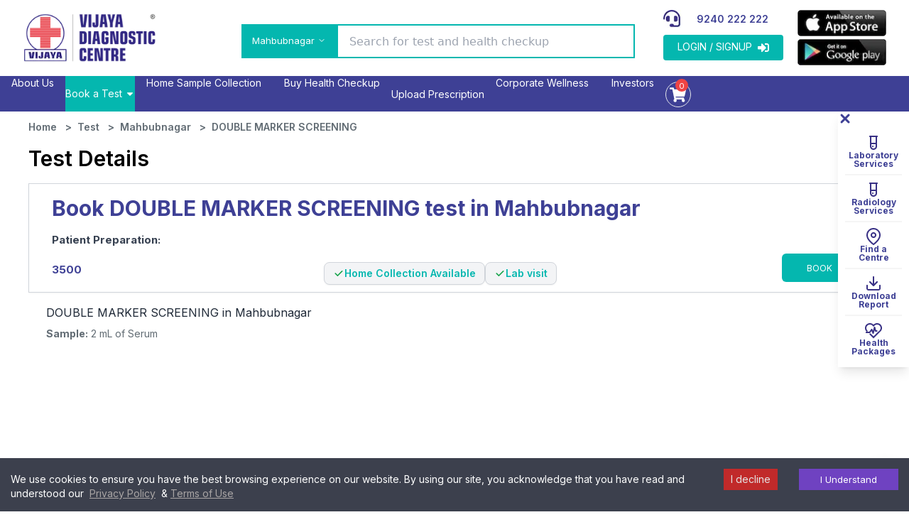

--- FILE ---
content_type: text/html; charset=utf-8
request_url: https://www.vijayadiagnostic.com/test/mahbubnagar/double-marker-screening
body_size: 26455
content:
<!DOCTYPE html><html lang="en"><head><meta charSet="utf-8"/><link rel="preconnect" href="https://fonts.googleapis.com"/><link rel="preconnect" href="https://maps.googleapis.com"/><link rel="preconnect" href="https://www.googletagmanager.com"/><meta name="viewport" content="width=device-width, initial-scale=1, maximum-scale=1"/><link rel="preload" href="/_next/static/media/e4af272ccee01ff0-s.p.woff2" as="font" crossorigin="" type="font/woff2"/><link rel="preload" as="image" imageSrcSet="/_next/image?url=%2Fheader%2Flogo.png&amp;w=256&amp;q=75 1x, /_next/image?url=%2Fheader%2Flogo.png&amp;w=640&amp;q=75 2x" fetchPriority="high"/><link rel="preload" as="image" imageSrcSet="/_next/image?url=%2Fheader%2Flogo.png&amp;w=256&amp;q=75 1x, /_next/image?url=%2Fheader%2Flogo.png&amp;w=384&amp;q=75 2x" fetchPriority="high"/><link rel="preload" as="image" imageSrcSet="/_next/image?url=%2Fic-headphones.png&amp;w=32&amp;q=75 1x, /_next/image?url=%2Fic-headphones.png&amp;w=64&amp;q=75 2x" fetchPriority="high"/><link rel="preload" as="image" imageSrcSet="/_next/image?url=%2Fapp-store.png&amp;w=128&amp;q=75 1x, /_next/image?url=%2Fapp-store.png&amp;w=256&amp;q=75 2x" fetchPriority="high"/><link rel="preload" as="image" imageSrcSet="/_next/image?url=%2Fgoogle-play.png&amp;w=128&amp;q=75 1x, /_next/image?url=%2Fgoogle-play.png&amp;w=256&amp;q=75 2x" fetchPriority="high"/><link rel="preload" as="image" imageSrcSet="/_next/image?url=%2Fsocialicon%2FInstagram.png&amp;w=48&amp;q=75 1x, /_next/image?url=%2Fsocialicon%2FInstagram.png&amp;w=96&amp;q=75 2x" fetchPriority="high"/><link rel="preload" as="image" imageSrcSet="/_next/image?url=%2Fsocialicon%2FFacebook.png&amp;w=48&amp;q=75 1x, /_next/image?url=%2Fsocialicon%2FFacebook.png&amp;w=96&amp;q=75 2x" fetchPriority="high"/><link rel="preload" as="image" imageSrcSet="/_next/image?url=%2Fsocialicon%2FTwitter1.png&amp;w=48&amp;q=75 1x, /_next/image?url=%2Fsocialicon%2FTwitter1.png&amp;w=96&amp;q=75 2x" fetchPriority="high"/><link rel="preload" as="image" imageSrcSet="/_next/image?url=%2Fsocialicon%2FLinkedin.png&amp;w=48&amp;q=75 1x, /_next/image?url=%2Fsocialicon%2FLinkedin.png&amp;w=96&amp;q=75 2x" fetchPriority="high"/><link rel="preload" as="image" imageSrcSet="/_next/image?url=%2Fsocialicon%2FYoutube.png&amp;w=48&amp;q=75 1x, /_next/image?url=%2Fsocialicon%2FYoutube.png&amp;w=96&amp;q=75 2x" fetchPriority="high"/><link rel="stylesheet" href="/_next/static/css/26a1a5c22ee4e247.css" data-precedence="next"/><link rel="stylesheet" href="/_next/static/css/2b5f45741c0fe4a1.css" data-precedence="next"/><link rel="stylesheet" href="/_next/static/css/1c7975dfd140abce.css" data-precedence="next"/><link rel="stylesheet" href="/_next/static/css/5ef1019dd2f2a6a4.css" data-precedence="next"/><link rel="stylesheet" href="/_next/static/css/06215ffbc3c57180.css" data-precedence="next"/><link rel="preload" as="script" fetchPriority="low" href="/_next/static/chunks/webpack-bc9c16f0ff2bf393.js"/><script src="/_next/static/chunks/fd9d1056-bfb894f3dfb94c8b.js" async=""></script><script src="/_next/static/chunks/8069-21bc776015506ecc.js" async=""></script><script src="/_next/static/chunks/main-app-1e8eaf9ff2a8a1c4.js" async=""></script><script src="/_next/static/chunks/app/(vijaya)/test/%5BcitySlug%5D/%5BtestSlug%5D/loading-2e8755cecfbf9bc9.js" async=""></script><script src="/_next/static/chunks/app/(vijaya)/test/loading-a4228da1c6836010.js" async=""></script><script src="/_next/static/chunks/aaea2bcf-df99ee499f5baf16.js" async=""></script><script src="/_next/static/chunks/5250-d9bb92dc16805843.js" async=""></script><script src="/_next/static/chunks/2766-a0b202ac6c752bc2.js" async=""></script><script src="/_next/static/chunks/1749-6bd8e34d88b8b432.js" async=""></script><script src="/_next/static/chunks/6974-a031c9e8e76475d0.js" async=""></script><script src="/_next/static/chunks/825-71f34b80d72561fe.js" async=""></script><script src="/_next/static/chunks/4478-c03f9f3f1864c12c.js" async=""></script><script src="/_next/static/chunks/8339-d53fcaeabdd89442.js" async=""></script><script src="/_next/static/chunks/4492-43142ec6e101a4d0.js" async=""></script><script src="/_next/static/chunks/8947-4188dec969534f92.js" async=""></script><script src="/_next/static/chunks/62-ef6f4935b071711d.js" async=""></script><script src="/_next/static/chunks/2217-2085eaef8edaf5b9.js" async=""></script><script src="/_next/static/chunks/4143-ad4c8144c843731d.js" async=""></script><script src="/_next/static/chunks/9347-34468a99f5be1aeb.js" async=""></script><script src="/_next/static/chunks/4015-fbf554543f821c58.js" async=""></script><script src="/_next/static/chunks/5285-4df68a2c236c33a9.js" async=""></script><script src="/_next/static/chunks/2458-68fdc3d35b7ed17c.js" async=""></script><script src="/_next/static/chunks/2819-83c67a36ad8a5c79.js" async=""></script><script src="/_next/static/chunks/4705-d94ea386118192c4.js" async=""></script><script src="/_next/static/chunks/9990-60f1936fdf58e70c.js" async=""></script><script src="/_next/static/chunks/3961-5856f7c5b679a89f.js" async=""></script><script src="/_next/static/chunks/5811-1952297a7b316984.js" async=""></script><script src="/_next/static/chunks/5988-afda60a008f09609.js" async=""></script><script src="/_next/static/chunks/app/(marketing)/layout-68de8ff68b8512c5.js" async=""></script><script src="/_next/static/chunks/app/(vijaya)/loading-9c0ddb26e00069fd.js" async=""></script><script src="/_next/static/chunks/5572-019d30236598920c.js" async=""></script><script src="/_next/static/chunks/3192-811d37be205b2471.js" async=""></script><script src="/_next/static/chunks/3373-f7e53fc1b0733966.js" async=""></script><script src="/_next/static/chunks/4122-c1968ba8e1eb55ed.js" async=""></script><script src="/_next/static/chunks/app/(vijaya)/test/%5BcitySlug%5D/%5BtestSlug%5D/page-c299ee4fd558194f.js" async=""></script><script src="/_next/static/chunks/9833-f09d2f44bd885352.js" async=""></script><script src="/_next/static/chunks/app/(vijaya)/layout-4c53e3d849d39a95.js" async=""></script><script src="/_next/static/chunks/app/error-6cba5aea533d6753.js" async=""></script><link rel="preload" href="https://www.googletagmanager.com/gtm.js?id=GTM-K2J2HL8" as="script"/><meta name="msvalidate.01" content="71490666785F15558F5F6F8AC0CAD8D7"/><meta name="theme-color" content="#1071b9"/><title>Book Your DOUBLE MARKER SCREENING in Mahbubnagar  at Vijaya Diagnostic Centre</title><meta name="description" content="Get a reliable DOUBLE MARKER SCREENING in Mahbubnagar at the best price with Vijaya Diagnostic Centre. Fast, accurate results with expert care and optional home sample collection. "/><link rel="manifest" href="/manifest.json"/><meta name="robots" content="index, follow"/><link rel="canonical" href="https://www.vijayadiagnostic.com/test/mahbubnagar/double-marker-screening"/><meta name="apple-mobile-web-app-capable" content="yes"/><meta name="apple-mobile-web-app-title" content="Vijaya Diagnostic Centre"/><meta name="apple-mobile-web-app-status-bar-style" content="default"/><meta property="og:title" content="Vijaya Diagnostic Centre- Health Checkup and Pathology Lab Test"/><meta property="og:description" content="Vijaya Diagnostic Centre has honoured under “10 Most Trusted Brands of the Year 2019” by Business Sight Magazine, for valuable contribution as a leading brand  with excellent magnification, business practices, professional dedication, and successful journey in providing diagnostic services across India."/><meta property="og:url" content="https://www.vijayadiagnostic.com"/><meta property="og:site_name" content="Vijaya Diagnostic Centre"/><meta property="og:image" content="https://vdcappfiles.s3.ap-south-1.amazonaws.com/icons/favicon1.ico"/><meta property="og:type" content="website"/><meta name="twitter:card" content="summary"/><meta name="twitter:title" content="Vijaya Diagnostic Centre"/><meta name="twitter:description" content="Vijaya Diagnostic Centre has honoured under “10 Most Trusted Brands of the Year 2019” by Business Sight Magazine, for valuable contribution as a leading brand  with excellent magnification, business practices, professional dedication, and successful journey in providing diagnostic services across India."/><meta name="twitter:image" content="https://vdcappfiles.s3.ap-south-1.amazonaws.com/icons/favicon1.ico"/><link rel="icon" href="https://vdcappfiles.s3.ap-south-1.amazonaws.com/icons/favicon.png"/><link rel="apple-touch-icon" href="https://vdcappfiles.s3.ap-south-1.amazonaws.com/icons/favicon.png"/><meta name="next-size-adjust"/><script src="/_next/static/chunks/polyfills-c67a75d1b6f99dc8.js" noModule=""></script></head><body class="__className_f367f3" data-theme="vdc"><nav class="bg-white sticky top-0 z-[1001]"><!--$--><div class="pt-[14px] pb-[7px] xl:h-[107px]"><div class="mx-auto max-w-7xl px-2 sm:px-6 xl:px-8"><div class="flex justify-between"><a class="flex place-items-center gap-2 p-[10px] lg:pointer-events-auto lg:p-0 mt-[-10px]" href="/"><img alt="Logo" fetchPriority="high" width="200" height="200" decoding="async" data-nimg="1" class="hidden lg:block lg:w-[190px] xl:w-[200px] h-auto" style="color:transparent" srcSet="/_next/image?url=%2Fheader%2Flogo.png&amp;w=256&amp;q=75 1x, /_next/image?url=%2Fheader%2Flogo.png&amp;w=640&amp;q=75 2x" src="/_next/image?url=%2Fheader%2Flogo.png&amp;w=640&amp;q=75"/><img alt="Logo" fetchPriority="high" width="137" height="137" decoding="async" data-nimg="1" class="block lg:hidden" style="color:transparent" srcSet="/_next/image?url=%2Fheader%2Flogo.png&amp;w=256&amp;q=75 1x, /_next/image?url=%2Fheader%2Flogo.png&amp;w=384&amp;q=75 2x" src="/_next/image?url=%2Fheader%2Flogo.png&amp;w=384&amp;q=75"/></a><div class="lg:block hidden"><ul class="flex"><li class="my-3.5 mx-4.5 lg:my-5 lg:mx-5 flex relative"><!--$--><div class="px-2 block lg:hidden mobile-menu"><span class="text-primary text-xl cursor-pointer"><!--$!--><template data-dgst="BAILOUT_TO_CLIENT_SIDE_RENDERING"></template><!--/$--></span></div><div class="inline-block relative cursor-pointer align-middle"><span class="hidden lg:block bg-primary border-none rounded-none text-white h-auto pt-[13px] pb-[11px] px-[15px]"><span class="lg:inline-block leading-4 max-w-[120px] overflow-hidden  text-ellipsis top-[2px] whitespace-normal text-[13px]">Hyderabad</span><svg stroke="currentColor" fill="none" stroke-width="2" viewBox="0 0 24 24" stroke-linecap="round" stroke-linejoin="round" class="float-right pt-1 pl-1" height="1em" width="1em" xmlns="http://www.w3.org/2000/svg"><polyline points="6 9 12 15 18 9"></polyline></svg></span></div><dialog id="citymodel" class="modal"><div class="modal-box w-11/12 max-w-5xl bg-[#fff] h-auto"> <div class="opacity-100 bg-[#fff] relative flex flex-col self-start"><div class="flex flex-col relative w-full opacity-100 justify-start items-stretch"><div class="modal-action mt-0"><form method="dialog"><button class=""><svg stroke="currentColor" fill="currentColor" stroke-width="0" viewBox="0 0 384 512" class="font-bold" height="1em" width="1em" xmlns="http://www.w3.org/2000/svg"><path d="M342.6 150.6c12.5-12.5 12.5-32.8 0-45.3s-32.8-12.5-45.3 0L192 210.7 86.6 105.4c-12.5-12.5-32.8-12.5-45.3 0s-12.5 32.8 0 45.3L146.7 256 41.4 361.4c-12.5 12.5-12.5 32.8 0 45.3s32.8 12.5 45.3 0L192 301.3 297.4 406.6c12.5 12.5 32.8 12.5 45.3 0s12.5-32.8 0-45.3L237.3 256 342.6 150.6z"></path></svg></button></form></div><div class="relative"><div class="p-[15px]"><div class="flex flex-row justify-start opacity-100 w-full items-center border border-gray-300 rounded"><div class="flex flex-row opacity-100 w-[40px] h-[35px] items-center justify-center"><svg width="12" height="12" xmlns="http://www.w3.org/2000/svg"><title>Search</title><path d="M11.8 10.864L8.859 7.918a4.912 4.912 0 0 0-.444-6.47A4.888 4.888 0 0 0 4.928 0a4.888 4.888 0 0 0-3.485 1.449 4.942 4.942 0 0 0 0 6.979 4.888 4.888 0 0 0 3.485 1.449c1.052 0 2.105-.33 2.976-1.005l2.96 2.93a.658.658 0 0 0 .476.198.686.686 0 0 0 .477-.198.672.672 0 0 0-.016-.938zm-6.855-2.32c-.97 0-1.858-.38-2.549-1.054C1 6.09 1 3.802 2.396 2.387a3.578 3.578 0 0 1 2.549-1.054c.97 0 1.858.379 2.548 1.054s1.052 1.58 1.052 2.551c0 .971-.378 1.86-1.052 2.552a3.539 3.539 0 0 1-2.548 1.053z" fill="#777"></path></svg></div><div class="w-full"><div class="hssearchx-input hs_search"><input id="hs_search_1" type="search" placeholder="My Location" autoComplete="off" aria-label="My Location" class="w-full bg-[#fafafa] border border-none shadow-{inset 0 1px 3px 0 rgba(0,0,0,.05)} h-[40px] py-[5px] pr-[10px] pl-[5px] font-sans placeholder:text-black focus:outline-none " value=""/></div></div></div></div></div><div class="py-[15px]  flex max-w-full items-center flex-col justify-center flex-none relative"><div class="max-w-max text-[20px] text-gray-700 cursor-default normal-case font-[500]"><p>Our Presence</p></div></div><div class=" py-[15px]  flex max-w-full items-center flex-col justify-center flex-none relative"><ul class="w-full flex flex-wrap relative items-center justify-center"><li class="  flex cursor-pointer lg:my-4 my-0 lg:mx-2 mx-2 items-center flex-col justify-start group "><div class="flex cursor-pointer  items-center justify-start flex-col relative "><div class="w-[70px] h-[80px] flex items-center pb-[5px] justify-center hidden lg:block"><img alt="icon" loading="lazy" width="80" height="80" decoding="async" data-nimg="1" style="color:transparent" srcSet="/_next/image?url=https%3A%2F%2Fvdcappfiles.s3.ap-south-1.amazonaws.com%2Flocationicon%2Fbangaloreicon.png&amp;w=96&amp;q=75 1x, /_next/image?url=https%3A%2F%2Fvdcappfiles.s3.ap-south-1.amazonaws.com%2Flocationicon%2Fbangaloreicon.png&amp;w=256&amp;q=75 2x" src="/_next/image?url=https%3A%2F%2Fvdcappfiles.s3.ap-south-1.amazonaws.com%2Flocationicon%2Fbangaloreicon.png&amp;w=256&amp;q=75"/></div><span class="border-solid border-2 border-[#00000047] py-2 px-2 text-[#666666] text-[14px]   break-all items-center mt-2 flex lg:hidden">Bengaluru</span></div><div class="flex flex-col justify-between  h-[0.5rem]"><span class="text-[##666666] text-[14px]  break-all items-center mt-2 hidden lg:block whitespace-pre-line">Bengaluru</span></div></li><li class="  flex cursor-pointer lg:my-4 my-0 lg:mx-2 mx-2 items-center flex-col justify-start group "><div class="flex cursor-pointer  items-center justify-start flex-col relative "><div class="w-[70px] h-[80px] flex items-center pb-[5px] justify-center hidden lg:block"><img alt="icon" loading="lazy" width="80" height="80" decoding="async" data-nimg="1" style="color:transparent" srcSet="/_next/image?url=https%3A%2F%2Fvdcappfiles.s3.ap-south-1.amazonaws.com%2Flocationicon%2Fgulbarga.png&amp;w=96&amp;q=75 1x, /_next/image?url=https%3A%2F%2Fvdcappfiles.s3.ap-south-1.amazonaws.com%2Flocationicon%2Fgulbarga.png&amp;w=256&amp;q=75 2x" src="/_next/image?url=https%3A%2F%2Fvdcappfiles.s3.ap-south-1.amazonaws.com%2Flocationicon%2Fgulbarga.png&amp;w=256&amp;q=75"/></div><span class="border-solid border-2 border-[#00000047] py-2 px-2 text-[#666666] text-[14px]   break-all items-center mt-2 flex lg:hidden">Gulbarga</span></div><div class="flex flex-col justify-between  h-[0.5rem]"><span class="text-[##666666] text-[14px]  break-all items-center mt-2 hidden lg:block whitespace-pre-line">Gulbarga</span></div></li><li class="  flex cursor-pointer lg:my-4 my-0 lg:mx-2 mx-2 items-center flex-col justify-start group "><div class="flex cursor-pointer  items-center justify-start flex-col relative "><div class="w-[70px] h-[80px] flex items-center pb-[5px] justify-center hidden lg:block"><img alt="icon" loading="lazy" width="80" height="80" decoding="async" data-nimg="1" style="color:transparent" srcSet="/_next/image?url=https%3A%2F%2Fvdcappfiles.s3.ap-south-1.amazonaws.com%2Flocationicon%2Fgurugram.png&amp;w=96&amp;q=75 1x, /_next/image?url=https%3A%2F%2Fvdcappfiles.s3.ap-south-1.amazonaws.com%2Flocationicon%2Fgurugram.png&amp;w=256&amp;q=75 2x" src="/_next/image?url=https%3A%2F%2Fvdcappfiles.s3.ap-south-1.amazonaws.com%2Flocationicon%2Fgurugram.png&amp;w=256&amp;q=75"/></div><span class="border-solid border-2 border-[#00000047] py-2 px-2 text-[#666666] text-[14px]   break-all items-center mt-2 flex lg:hidden">Gurugram</span></div><div class="flex flex-col justify-between  h-[0.5rem]"><span class="text-[##666666] text-[14px]  break-all items-center mt-2 hidden lg:block whitespace-pre-line">Gurugram</span></div></li><li class="  flex cursor-pointer lg:my-4 my-0 lg:mx-2 mx-2 items-center flex-col justify-start group "><div class="flex cursor-pointer  items-center justify-start flex-col relative "><div class="w-[70px] h-[80px] flex items-center pb-[5px] justify-center hidden lg:block"><img alt="icon" loading="lazy" width="80" height="80" decoding="async" data-nimg="1" style="color:transparent" srcSet="/_next/image?url=https%3A%2F%2Fvdcappfiles.s3.ap-south-1.amazonaws.com%2Flocationicon%2Fhanmakonda.png&amp;w=96&amp;q=75 1x, /_next/image?url=https%3A%2F%2Fvdcappfiles.s3.ap-south-1.amazonaws.com%2Flocationicon%2Fhanmakonda.png&amp;w=256&amp;q=75 2x" src="/_next/image?url=https%3A%2F%2Fvdcappfiles.s3.ap-south-1.amazonaws.com%2Flocationicon%2Fhanmakonda.png&amp;w=256&amp;q=75"/></div><span class="border-solid border-2 border-[#00000047] py-2 px-2 text-[#666666] text-[14px]   break-all items-center mt-2 flex lg:hidden">Hanmakonda</span></div><div class="flex flex-col justify-between  h-[0.5rem]"><span class="text-[##666666] text-[14px]  break-all items-center mt-2 hidden lg:block whitespace-pre-line">Hanmakonda</span></div></li><li class="  flex cursor-pointer lg:my-4 my-0 lg:mx-2 mx-2 items-center flex-col justify-start group "><div class="flex cursor-pointer  items-center justify-start flex-col relative "><div class="w-[70px] h-[80px] flex items-center pb-[5px] justify-center hidden lg:block"><img alt="icon" loading="lazy" width="80" height="80" decoding="async" data-nimg="1" style="color:transparent" srcSet="/_next/image?url=https%3A%2F%2Fvdcappfiles.s3.ap-south-1.amazonaws.com%2Flocationicon%2Fhyderabad.png&amp;w=96&amp;q=75 1x, /_next/image?url=https%3A%2F%2Fvdcappfiles.s3.ap-south-1.amazonaws.com%2Flocationicon%2Fhyderabad.png&amp;w=256&amp;q=75 2x" src="/_next/image?url=https%3A%2F%2Fvdcappfiles.s3.ap-south-1.amazonaws.com%2Flocationicon%2Fhyderabad.png&amp;w=256&amp;q=75"/></div><span class="border-solid border-2 border-[#00000047] py-2 px-2 text-[#666666] text-[14px]   break-all items-center mt-2 flex lg:hidden">Hyderabad</span></div><div class="flex flex-col justify-between  h-[0.5rem]"><span class="text-[##666666] text-[14px]  break-all items-center mt-2 hidden lg:block whitespace-pre-line">Hyderabad</span></div></li><li class="  flex cursor-pointer lg:my-4 my-0 lg:mx-2 mx-2 items-center flex-col justify-start group "><div class="flex cursor-pointer  items-center justify-start flex-col relative "><div class="w-[70px] h-[80px] flex items-center pb-[5px] justify-center hidden lg:block"><img alt="icon" loading="lazy" width="80" height="80" decoding="async" data-nimg="1" style="color:transparent" srcSet="/_next/image?url=https%3A%2F%2Fvdcappfiles.s3.ap-south-1.amazonaws.com%2Flocationicon%2Fkarimnagar.png&amp;w=96&amp;q=75 1x, /_next/image?url=https%3A%2F%2Fvdcappfiles.s3.ap-south-1.amazonaws.com%2Flocationicon%2Fkarimnagar.png&amp;w=256&amp;q=75 2x" src="/_next/image?url=https%3A%2F%2Fvdcappfiles.s3.ap-south-1.amazonaws.com%2Flocationicon%2Fkarimnagar.png&amp;w=256&amp;q=75"/></div><span class="border-solid border-2 border-[#00000047] py-2 px-2 text-[#666666] text-[14px]   break-all items-center mt-2 flex lg:hidden">Karimnagar</span></div><div class="flex flex-col justify-between  h-[0.5rem]"><span class="text-[##666666] text-[14px]  break-all items-center mt-2 hidden lg:block whitespace-pre-line">Karimnagar</span></div></li><li class="  flex cursor-pointer lg:my-4 my-0 lg:mx-2 mx-2 items-center flex-col justify-start group "><div class="flex cursor-pointer  items-center justify-start flex-col relative "><div class="w-[70px] h-[80px] flex items-center pb-[5px] justify-center hidden lg:block"><img alt="icon" loading="lazy" width="80" height="80" decoding="async" data-nimg="1" style="color:transparent" srcSet="/_next/image?url=https%3A%2F%2Fvdcappfiles.s3.ap-south-1.amazonaws.com%2Flocationicon%2Fkolkata.png&amp;w=96&amp;q=75 1x, /_next/image?url=https%3A%2F%2Fvdcappfiles.s3.ap-south-1.amazonaws.com%2Flocationicon%2Fkolkata.png&amp;w=256&amp;q=75 2x" src="/_next/image?url=https%3A%2F%2Fvdcappfiles.s3.ap-south-1.amazonaws.com%2Flocationicon%2Fkolkata.png&amp;w=256&amp;q=75"/></div><span class="border-solid border-2 border-[#00000047] py-2 px-2 text-[#666666] text-[14px]   break-all items-center mt-2 flex lg:hidden">Kolkata</span></div><div class="flex flex-col justify-between  h-[0.5rem]"><span class="text-[##666666] text-[14px]  break-all items-center mt-2 hidden lg:block whitespace-pre-line">Kolkata</span></div></li><li class="  flex cursor-pointer lg:my-4 my-0 lg:mx-2 mx-2 items-center flex-col justify-start group "><div class="flex cursor-pointer  items-center justify-start flex-col relative "><div class="w-[70px] h-[80px] flex items-center pb-[5px] justify-center hidden lg:block"><img alt="icon" loading="lazy" width="80" height="80" decoding="async" data-nimg="1" style="color:transparent" srcSet="/_next/image?url=https%3A%2F%2Fvdcappfiles.s3.ap-south-1.amazonaws.com%2Flocationicon%2Fkurnool.png&amp;w=96&amp;q=75 1x, /_next/image?url=https%3A%2F%2Fvdcappfiles.s3.ap-south-1.amazonaws.com%2Flocationicon%2Fkurnool.png&amp;w=256&amp;q=75 2x" src="/_next/image?url=https%3A%2F%2Fvdcappfiles.s3.ap-south-1.amazonaws.com%2Flocationicon%2Fkurnool.png&amp;w=256&amp;q=75"/></div><span class="border-solid border-2 border-[#00000047] py-2 px-2 text-[#666666] text-[14px]   break-all items-center mt-2 flex lg:hidden">Kurnool</span></div><div class="flex flex-col justify-between  h-[0.5rem]"><span class="text-[##666666] text-[14px]  break-all items-center mt-2 hidden lg:block whitespace-pre-line">Kurnool</span></div></li><li class="  flex cursor-pointer lg:my-4 my-0 lg:mx-2 mx-2 items-center flex-col justify-start group "><div class="flex cursor-pointer  items-center justify-start flex-col relative "><div class="w-[70px] h-[80px] flex items-center pb-[5px] justify-center hidden lg:block"><img alt="icon" loading="lazy" width="80" height="80" decoding="async" data-nimg="1" style="color:transparent" srcSet="/_next/image?url=https%3A%2F%2Fvdcappfiles.s3.ap-south-1.amazonaws.com%2Flocationicon%2Fmahbubnagar.png&amp;w=96&amp;q=75 1x, /_next/image?url=https%3A%2F%2Fvdcappfiles.s3.ap-south-1.amazonaws.com%2Flocationicon%2Fmahbubnagar.png&amp;w=256&amp;q=75 2x" src="/_next/image?url=https%3A%2F%2Fvdcappfiles.s3.ap-south-1.amazonaws.com%2Flocationicon%2Fmahbubnagar.png&amp;w=256&amp;q=75"/></div><span class="border-solid border-2 border-[#00000047] py-2 px-2 text-[#666666] text-[14px]   break-all items-center mt-2 flex lg:hidden">Mahbubnagar</span></div><div class="flex flex-col justify-between  h-[0.5rem]"><span class="text-[##666666] text-[14px]  break-all items-center mt-2 hidden lg:block whitespace-pre-line">Mahbubnagar</span></div></li><li class="  flex cursor-pointer lg:my-4 my-0 lg:mx-2 mx-2 items-center flex-col justify-start group "><div class="flex cursor-pointer  items-center justify-start flex-col relative "><div class="w-[70px] h-[80px] flex items-center pb-[5px] justify-center hidden lg:block"><img alt="icon" loading="lazy" width="80" height="80" decoding="async" data-nimg="1" style="color:transparent" srcSet="/_next/image?url=https%3A%2F%2Fvdcappfiles.s3.ap-south-1.amazonaws.com%2Flocationicon%2Fmancherial.png&amp;w=96&amp;q=75 1x, /_next/image?url=https%3A%2F%2Fvdcappfiles.s3.ap-south-1.amazonaws.com%2Flocationicon%2Fmancherial.png&amp;w=256&amp;q=75 2x" src="/_next/image?url=https%3A%2F%2Fvdcappfiles.s3.ap-south-1.amazonaws.com%2Flocationicon%2Fmancherial.png&amp;w=256&amp;q=75"/></div><span class="border-solid border-2 border-[#00000047] py-2 px-2 text-[#666666] text-[14px]   break-all items-center mt-2 flex lg:hidden">Mancherial</span></div><div class="flex flex-col justify-between  h-[0.5rem]"><span class="text-[##666666] text-[14px]  break-all items-center mt-2 hidden lg:block whitespace-pre-line">Mancherial</span></div></li><li class="  flex cursor-pointer lg:my-4 my-0 lg:mx-2 mx-2 items-center flex-col justify-start group "><div class="flex cursor-pointer  items-center justify-start flex-col relative "><div class="w-[70px] h-[80px] flex items-center pb-[5px] justify-center hidden lg:block"><img alt="icon" loading="lazy" width="80" height="80" decoding="async" data-nimg="1" style="color:transparent" srcSet="/_next/image?url=https%3A%2F%2Fvdcappfiles.s3.ap-south-1.amazonaws.com%2Flocationicon%2Fnandhyal.png&amp;w=96&amp;q=75 1x, /_next/image?url=https%3A%2F%2Fvdcappfiles.s3.ap-south-1.amazonaws.com%2Flocationicon%2Fnandhyal.png&amp;w=256&amp;q=75 2x" src="/_next/image?url=https%3A%2F%2Fvdcappfiles.s3.ap-south-1.amazonaws.com%2Flocationicon%2Fnandhyal.png&amp;w=256&amp;q=75"/></div><span class="border-solid border-2 border-[#00000047] py-2 px-2 text-[#666666] text-[14px]   break-all items-center mt-2 flex lg:hidden">Nandyal</span></div><div class="flex flex-col justify-between  h-[0.5rem]"><span class="text-[##666666] text-[14px]  break-all items-center mt-2 hidden lg:block whitespace-pre-line">Nandyal</span></div></li><li class="  flex cursor-pointer lg:my-4 my-0 lg:mx-2 mx-2 items-center flex-col justify-start group "><div class="flex cursor-pointer  items-center justify-start flex-col relative "><div class="w-[70px] h-[80px] flex items-center pb-[5px] justify-center hidden lg:block"><img alt="icon" loading="lazy" width="80" height="80" decoding="async" data-nimg="1" style="color:transparent" srcSet="/_next/image?url=https%3A%2F%2Fvdcappfiles.s3.ap-south-1.amazonaws.com%2Flocationicon%2Fnellore.png&amp;w=96&amp;q=75 1x, /_next/image?url=https%3A%2F%2Fvdcappfiles.s3.ap-south-1.amazonaws.com%2Flocationicon%2Fnellore.png&amp;w=256&amp;q=75 2x" src="/_next/image?url=https%3A%2F%2Fvdcappfiles.s3.ap-south-1.amazonaws.com%2Flocationicon%2Fnellore.png&amp;w=256&amp;q=75"/></div><span class="border-solid border-2 border-[#00000047] py-2 px-2 text-[#666666] text-[14px]   break-all items-center mt-2 flex lg:hidden">Nellore</span></div><div class="flex flex-col justify-between  h-[0.5rem]"><span class="text-[##666666] text-[14px]  break-all items-center mt-2 hidden lg:block whitespace-pre-line">Nellore</span></div></li><li class="  flex cursor-pointer lg:my-4 my-0 lg:mx-2 mx-2 items-center flex-col justify-start group "><div class="flex cursor-pointer  items-center justify-start flex-col relative "><div class="w-[70px] h-[80px] flex items-center pb-[5px] justify-center hidden lg:block"><img alt="icon" loading="lazy" width="80" height="80" decoding="async" data-nimg="1" style="color:transparent" srcSet="/_next/image?url=https%3A%2F%2Fvdcappfiles.s3.ap-south-1.amazonaws.com%2Flocationicon%2Fnizamabad.png&amp;w=96&amp;q=75 1x, /_next/image?url=https%3A%2F%2Fvdcappfiles.s3.ap-south-1.amazonaws.com%2Flocationicon%2Fnizamabad.png&amp;w=256&amp;q=75 2x" src="/_next/image?url=https%3A%2F%2Fvdcappfiles.s3.ap-south-1.amazonaws.com%2Flocationicon%2Fnizamabad.png&amp;w=256&amp;q=75"/></div><span class="border-solid border-2 border-[#00000047] py-2 px-2 text-[#666666] text-[14px]   break-all items-center mt-2 flex lg:hidden">Nizamabad</span></div><div class="flex flex-col justify-between  h-[0.5rem]"><span class="text-[##666666] text-[14px]  break-all items-center mt-2 hidden lg:block whitespace-pre-line">Nizamabad</span></div></li><li class="  flex cursor-pointer lg:my-4 my-0 lg:mx-2 mx-2 items-center flex-col justify-start group "><div class="flex cursor-pointer  items-center justify-start flex-col relative "><div class="w-[70px] h-[80px] flex items-center pb-[5px] justify-center hidden lg:block"><img alt="icon" loading="lazy" width="80" height="80" decoding="async" data-nimg="1" style="color:transparent" srcSet="/_next/image?url=https%3A%2F%2Fvdcappfiles.s3.ap-south-1.amazonaws.com%2Flocationicon%2Fongole.png&amp;w=96&amp;q=75 1x, /_next/image?url=https%3A%2F%2Fvdcappfiles.s3.ap-south-1.amazonaws.com%2Flocationicon%2Fongole.png&amp;w=256&amp;q=75 2x" src="/_next/image?url=https%3A%2F%2Fvdcappfiles.s3.ap-south-1.amazonaws.com%2Flocationicon%2Fongole.png&amp;w=256&amp;q=75"/></div><span class="border-solid border-2 border-[#00000047] py-2 px-2 text-[#666666] text-[14px]   break-all items-center mt-2 flex lg:hidden">Ongole</span></div><div class="flex flex-col justify-between  h-[0.5rem]"><span class="text-[##666666] text-[14px]  break-all items-center mt-2 hidden lg:block whitespace-pre-line">Ongole</span></div></li><li class="  flex cursor-pointer lg:my-4 my-0 lg:mx-2 mx-2 items-center flex-col justify-start group "><div class="flex cursor-pointer  items-center justify-start flex-col relative "><div class="w-[70px] h-[80px] flex items-center pb-[5px] justify-center hidden lg:block"><img alt="icon" loading="lazy" width="80" height="80" decoding="async" data-nimg="1" style="color:transparent" srcSet="/_next/image?url=https%3A%2F%2Fvdcappfiles.s3.ap-south-1.amazonaws.com%2Flocationicon%2Fpune2.png&amp;w=96&amp;q=75 1x, /_next/image?url=https%3A%2F%2Fvdcappfiles.s3.ap-south-1.amazonaws.com%2Flocationicon%2Fpune2.png&amp;w=256&amp;q=75 2x" src="/_next/image?url=https%3A%2F%2Fvdcappfiles.s3.ap-south-1.amazonaws.com%2Flocationicon%2Fpune2.png&amp;w=256&amp;q=75"/></div><span class="border-solid border-2 border-[#00000047] py-2 px-2 text-[#666666] text-[14px]   break-all items-center mt-2 flex lg:hidden">Pune</span></div><div class="flex flex-col justify-between  h-[0.5rem]"><span class="text-[##666666] text-[14px]  break-all items-center mt-2 hidden lg:block whitespace-pre-line">Pune</span></div></li><li class="  flex cursor-pointer lg:my-4 my-0 lg:mx-2 mx-2 items-center flex-col justify-start group "><div class="flex cursor-pointer  items-center justify-start flex-col relative "><div class="w-[70px] h-[80px] flex items-center pb-[5px] justify-center hidden lg:block"><img alt="icon" loading="lazy" width="80" height="80" decoding="async" data-nimg="1" style="color:transparent" srcSet="/_next/image?url=https%3A%2F%2Fvdcappfiles.s3.ap-south-1.amazonaws.com%2Flocationicon%2Frajahmundry.png&amp;w=96&amp;q=75 1x, /_next/image?url=https%3A%2F%2Fvdcappfiles.s3.ap-south-1.amazonaws.com%2Flocationicon%2Frajahmundry.png&amp;w=256&amp;q=75 2x" src="/_next/image?url=https%3A%2F%2Fvdcappfiles.s3.ap-south-1.amazonaws.com%2Flocationicon%2Frajahmundry.png&amp;w=256&amp;q=75"/></div><span class="border-solid border-2 border-[#00000047] py-2 px-2 text-[#666666] text-[14px]   break-all items-center mt-2 flex lg:hidden">Rajahmundry</span></div><div class="flex flex-col justify-between  h-[0.5rem]"><span class="text-[##666666] text-[14px]  break-all items-center mt-2 hidden lg:block whitespace-pre-line">Rajahmundry</span></div></li><li class="  flex cursor-pointer lg:my-4 my-0 lg:mx-2 mx-2 items-center flex-col justify-start group "><div class="flex cursor-pointer  items-center justify-start flex-col relative "><div class="w-[70px] h-[80px] flex items-center pb-[5px] justify-center hidden lg:block"><img alt="icon" loading="lazy" width="80" height="80" decoding="async" data-nimg="1" style="color:transparent" srcSet="/_next/image?url=https%3A%2F%2Fvdcappfiles.s3.ap-south-1.amazonaws.com%2Flocationicon%2Fsangareddy.png&amp;w=96&amp;q=75 1x, /_next/image?url=https%3A%2F%2Fvdcappfiles.s3.ap-south-1.amazonaws.com%2Flocationicon%2Fsangareddy.png&amp;w=256&amp;q=75 2x" src="/_next/image?url=https%3A%2F%2Fvdcappfiles.s3.ap-south-1.amazonaws.com%2Flocationicon%2Fsangareddy.png&amp;w=256&amp;q=75"/></div><span class="border-solid border-2 border-[#00000047] py-2 px-2 text-[#666666] text-[14px]   break-all items-center mt-2 flex lg:hidden">Sangareddy</span></div><div class="flex flex-col justify-between  h-[0.5rem]"><span class="text-[##666666] text-[14px]  break-all items-center mt-2 hidden lg:block whitespace-pre-line">Sangareddy</span></div></li><li class="  flex cursor-pointer lg:my-4 my-0 lg:mx-2 mx-2 items-center flex-col justify-start group "><div class="flex cursor-pointer  items-center justify-start flex-col relative "><div class="w-[70px] h-[80px] flex items-center pb-[5px] justify-center hidden lg:block"><img alt="icon" loading="lazy" width="80" height="80" decoding="async" data-nimg="1" style="color:transparent" srcSet="/_next/image?url=https%3A%2F%2Fvdcappfiles.s3.ap-south-1.amazonaws.com%2Flocationicon%2Fshadnagar.png&amp;w=96&amp;q=75 1x, /_next/image?url=https%3A%2F%2Fvdcappfiles.s3.ap-south-1.amazonaws.com%2Flocationicon%2Fshadnagar.png&amp;w=256&amp;q=75 2x" src="/_next/image?url=https%3A%2F%2Fvdcappfiles.s3.ap-south-1.amazonaws.com%2Flocationicon%2Fshadnagar.png&amp;w=256&amp;q=75"/></div><span class="border-solid border-2 border-[#00000047] py-2 px-2 text-[#666666] text-[14px]   break-all items-center mt-2 flex lg:hidden">Shadnagar</span></div><div class="flex flex-col justify-between  h-[0.5rem]"><span class="text-[##666666] text-[14px]  break-all items-center mt-2 hidden lg:block whitespace-pre-line">Shadnagar</span></div></li><li class="  flex cursor-pointer lg:my-4 my-0 lg:mx-2 mx-2 items-center flex-col justify-start group "><div class="flex cursor-pointer  items-center justify-start flex-col relative "><div class="w-[70px] h-[80px] flex items-center pb-[5px] justify-center hidden lg:block"><img alt="icon" loading="lazy" width="80" height="80" decoding="async" data-nimg="1" style="color:transparent" srcSet="/_next/image?url=https%3A%2F%2Fvdcappfiles.s3.ap-south-1.amazonaws.com%2Flocationicon%2Ftirupathi.png&amp;w=96&amp;q=75 1x, /_next/image?url=https%3A%2F%2Fvdcappfiles.s3.ap-south-1.amazonaws.com%2Flocationicon%2Ftirupathi.png&amp;w=256&amp;q=75 2x" src="/_next/image?url=https%3A%2F%2Fvdcappfiles.s3.ap-south-1.amazonaws.com%2Flocationicon%2Ftirupathi.png&amp;w=256&amp;q=75"/></div><span class="border-solid border-2 border-[#00000047] py-2 px-2 text-[#666666] text-[14px]   break-all items-center mt-2 flex lg:hidden">Tirupathi</span></div><div class="flex flex-col justify-between  h-[0.5rem]"><span class="text-[##666666] text-[14px]  break-all items-center mt-2 hidden lg:block whitespace-pre-line">Tirupathi</span></div></li><li class="  flex cursor-pointer lg:my-4 my-0 lg:mx-2 mx-2 items-center flex-col justify-start group "><div class="flex cursor-pointer  items-center justify-start flex-col relative "><div class="w-[70px] h-[80px] flex items-center pb-[5px] justify-center hidden lg:block"><img alt="icon" loading="lazy" width="80" height="80" decoding="async" data-nimg="1" style="color:transparent" srcSet="/_next/image?url=https%3A%2F%2Fvdcappfiles.s3.ap-south-1.amazonaws.com%2Flocationicon%2Fvishakapatnam.png&amp;w=96&amp;q=75 1x, /_next/image?url=https%3A%2F%2Fvdcappfiles.s3.ap-south-1.amazonaws.com%2Flocationicon%2Fvishakapatnam.png&amp;w=256&amp;q=75 2x" src="/_next/image?url=https%3A%2F%2Fvdcappfiles.s3.ap-south-1.amazonaws.com%2Flocationicon%2Fvishakapatnam.png&amp;w=256&amp;q=75"/></div><span class="border-solid border-2 border-[#00000047] py-2 px-2 text-[#666666] text-[14px]   break-all items-center mt-2 flex lg:hidden">Visakhapatnam</span></div><div class="flex flex-col justify-between  h-[0.5rem]"><span class="text-[##666666] text-[14px]  break-all items-center mt-2 hidden lg:block whitespace-pre-line">Visakhapatnam</span></div></li><li class="  flex cursor-pointer lg:my-4 my-0 lg:mx-2 mx-2 items-center flex-col justify-start group "><div class="flex cursor-pointer  items-center justify-start flex-col relative "><div class="w-[70px] h-[80px] flex items-center pb-[5px] justify-center hidden lg:block"><img alt="icon" loading="lazy" width="80" height="80" decoding="async" data-nimg="1" style="color:transparent" srcSet="/_next/image?url=https%3A%2F%2Fvdcappfiles.s3.ap-south-1.amazonaws.com%2Flocationicon%2Fwanaparthy.png&amp;w=96&amp;q=75 1x, /_next/image?url=https%3A%2F%2Fvdcappfiles.s3.ap-south-1.amazonaws.com%2Flocationicon%2Fwanaparthy.png&amp;w=256&amp;q=75 2x" src="/_next/image?url=https%3A%2F%2Fvdcappfiles.s3.ap-south-1.amazonaws.com%2Flocationicon%2Fwanaparthy.png&amp;w=256&amp;q=75"/></div><span class="border-solid border-2 border-[#00000047] py-2 px-2 text-[#666666] text-[14px]   break-all items-center mt-2 flex lg:hidden">Wanaparthy</span></div><div class="flex flex-col justify-between  h-[0.5rem]"><span class="text-[##666666] text-[14px]  break-all items-center mt-2 hidden lg:block whitespace-pre-line">Wanaparthy</span></div></li><li class="  flex cursor-pointer lg:my-4 my-0 lg:mx-2 mx-2 items-center flex-col justify-start group "><div class="flex cursor-pointer  items-center justify-start flex-col relative "><div class="w-[70px] h-[80px] flex items-center pb-[5px] justify-center hidden lg:block"><img alt="icon" loading="lazy" width="80" height="80" decoding="async" data-nimg="1" style="color:transparent" srcSet="/_next/image?url=https%3A%2F%2Fvdcappfiles.s3.ap-south-1.amazonaws.com%2Flocationicon%2Fwarangal.png&amp;w=96&amp;q=75 1x, /_next/image?url=https%3A%2F%2Fvdcappfiles.s3.ap-south-1.amazonaws.com%2Flocationicon%2Fwarangal.png&amp;w=256&amp;q=75 2x" src="/_next/image?url=https%3A%2F%2Fvdcappfiles.s3.ap-south-1.amazonaws.com%2Flocationicon%2Fwarangal.png&amp;w=256&amp;q=75"/></div><span class="border-solid border-2 border-[#00000047] py-2 px-2 text-[#666666] text-[14px]   break-all items-center mt-2 flex lg:hidden">Warangal</span></div><div class="flex flex-col justify-between  h-[0.5rem]"><span class="text-[##666666] text-[14px]  break-all items-center mt-2 hidden lg:block whitespace-pre-line">Warangal</span></div></li><li class="  flex cursor-pointer lg:my-4 my-0 lg:mx-2 mx-2 items-center flex-col justify-start group "><div class="flex cursor-pointer  items-center justify-start flex-col relative "><div class="w-[70px] h-[80px] flex items-center pb-[5px] justify-center hidden lg:block"><img alt="icon" loading="lazy" width="80" height="80" decoding="async" data-nimg="1" style="color:transparent" srcSet="/_next/image?url=https%3A%2F%2Fvdcappfiles.s3.ap-south-1.amazonaws.com%2Flocationicon%2Fbhuvanagiri.jpg&amp;w=96&amp;q=75 1x, /_next/image?url=https%3A%2F%2Fvdcappfiles.s3.ap-south-1.amazonaws.com%2Flocationicon%2Fbhuvanagiri.jpg&amp;w=256&amp;q=75 2x" src="/_next/image?url=https%3A%2F%2Fvdcappfiles.s3.ap-south-1.amazonaws.com%2Flocationicon%2Fbhuvanagiri.jpg&amp;w=256&amp;q=75"/></div><span class="border-solid border-2 border-[#00000047] py-2 px-2 text-[#666666] text-[14px]   break-all items-center mt-2 flex lg:hidden">Bhuvanagiri</span></div><div class="flex flex-col justify-between  h-[0.5rem]"><span class="text-[##666666] text-[14px]  break-all items-center mt-2 hidden lg:block whitespace-pre-line">Bhuvanagiri</span></div></li><li class="  flex cursor-pointer lg:my-4 my-0 lg:mx-2 mx-2 items-center flex-col justify-start group "><div class="flex cursor-pointer  items-center justify-start flex-col relative "><div class="w-[70px] h-[80px] flex items-center pb-[5px] justify-center hidden lg:block"><img alt="icon" loading="lazy" width="80" height="80" decoding="async" data-nimg="1" style="color:transparent" srcSet="/_next/image?url=https%3A%2F%2Fvdcappfiles.s3.ap-south-1.amazonaws.com%2Flocationicon%2Fkrishna-nagar.png&amp;w=96&amp;q=75 1x, /_next/image?url=https%3A%2F%2Fvdcappfiles.s3.ap-south-1.amazonaws.com%2Flocationicon%2Fkrishna-nagar.png&amp;w=256&amp;q=75 2x" src="/_next/image?url=https%3A%2F%2Fvdcappfiles.s3.ap-south-1.amazonaws.com%2Flocationicon%2Fkrishna-nagar.png&amp;w=256&amp;q=75"/></div><span class="border-solid border-2 border-[#00000047] py-2 px-2 text-[#666666] text-[14px]   break-all items-center mt-2 flex lg:hidden">Krishnanagar
(West Bengal)</span></div><div class="flex flex-col justify-between  h-[0.5rem]"><span class="text-[##666666] text-[14px]  break-all items-center mt-2 hidden lg:block whitespace-pre-line">Krishnanagar
(West Bengal)</span></div></li><li class="  flex cursor-pointer lg:my-4 my-0 lg:mx-2 mx-2 items-center flex-col justify-start group "><div class="flex cursor-pointer  items-center justify-start flex-col relative "><div class="w-[70px] h-[80px] flex items-center pb-[5px] justify-center hidden lg:block"><img alt="icon" loading="lazy" width="80" height="80" decoding="async" data-nimg="1" style="color:transparent" srcSet="/_next/image?url=https%3A%2F%2Fvdcappfiles.s3.ap-south-1.amazonaws.com%2Flocationicon%2Fkhammam.png&amp;w=96&amp;q=75 1x, /_next/image?url=https%3A%2F%2Fvdcappfiles.s3.ap-south-1.amazonaws.com%2Flocationicon%2Fkhammam.png&amp;w=256&amp;q=75 2x" src="/_next/image?url=https%3A%2F%2Fvdcappfiles.s3.ap-south-1.amazonaws.com%2Flocationicon%2Fkhammam.png&amp;w=256&amp;q=75"/></div><span class="border-solid border-2 border-[#00000047] py-2 px-2 text-[#666666] text-[14px]   break-all items-center mt-2 flex lg:hidden">Khammam</span></div><div class="flex flex-col justify-between  h-[0.5rem]"><span class="text-[##666666] text-[14px]  break-all items-center mt-2 hidden lg:block whitespace-pre-line">Khammam</span></div></li></ul></div></div></div></div></dialog><!--/$--><div class="inline-block"><div class="inline-block lg:w-[320px] xl:w-[420px] 2xl:w-[418px]"><div class="sm:col-span-3 px-5 sm:px-0"><div class="hssearchx-input hs_search"><input id="hs_search_1" type="search" placeholder="Search for test and health checkup" autoComplete="off" aria-label="Search for test and health checkup" class="input input-bordered border-primary border-[2px] w-full bg-white rounded-none focus:outline-0 font-sans" value=""/></div></div></div></div></li><li class="text-center mx-[20px] my-[0px]"><span class="text-center mt-2 text-[1.063rem] w-[150px]"><img alt="ic-headphones" fetchPriority="high" width="25" height="25" decoding="async" data-nimg="1" class="vdc:invert float-left" style="color:transparent" srcSet="/_next/image?url=%2Fic-headphones.png&amp;w=32&amp;q=75 1x, /_next/image?url=%2Fic-headphones.png&amp;w=64&amp;q=75 2x" src="/_next/image?url=%2Fic-headphones.png&amp;w=64&amp;q=75"/><a href="tel:9240 222 222" class="text-secondary text-sm font-semibold">9240 222 222</a></span><div aria-label="Login"><i class="fa fa-user d-block d-lg-none" aria-hidden="true"></i><div class="d-none d-lg-block mx-auto py-1.5 px-3 xl:px-5 bg-primary text-white font-normal text-xs xl:text-sm touch-manipulation rounded-[4px] mt-2.5 cursor-pointer">LOGIN / SIGNUP <!--$!--><template data-dgst="BAILOUT_TO_CLIENT_SIDE_RENDERING"></template><!--/$--></div></div></li><li><div><a href="https://tinyurl.com/VDC-IOS-App" target="_blank" class="" aria-label="appLink" rel="nofollow"><img alt="ic-app" fetchPriority="high" width="125" height="100" decoding="async" data-nimg="1" class="vdc:invert" style="color:transparent" srcSet="/_next/image?url=%2Fapp-store.png&amp;w=128&amp;q=75 1x, /_next/image?url=%2Fapp-store.png&amp;w=256&amp;q=75 2x" src="/_next/image?url=%2Fapp-store.png&amp;w=256&amp;q=75"/></a></div><div class="mt-1"><a href="https://tinyurl.com/VDC-Android-App" target="_blank" class="" aria-label="appLink" rel="nofollow"><img alt="ic-store" fetchPriority="high" width="125" height="120" decoding="async" data-nimg="1" class="vdc:invert" style="color:transparent" srcSet="/_next/image?url=%2Fgoogle-play.png&amp;w=128&amp;q=75 1x, /_next/image?url=%2Fgoogle-play.png&amp;w=256&amp;q=75 2x" src="/_next/image?url=%2Fgoogle-play.png&amp;w=256&amp;q=75"/></a></div></li></ul></div><div class="block lg:hidden mobile-menu"><ul class="flex pt-4"><li class="relative mobile-view"><!--$--><div class="px-2 block lg:hidden mobile-menu"><span class="text-primary text-xl cursor-pointer"><!--$!--><template data-dgst="BAILOUT_TO_CLIENT_SIDE_RENDERING"></template><!--/$--></span></div><div class="inline-block relative cursor-pointer align-middle"><span class="hidden lg:block bg-primary border-none rounded-none text-white h-auto pt-[13px] pb-[11px] px-[15px]"><span class="lg:inline-block leading-4 max-w-[120px] overflow-hidden  text-ellipsis top-[2px] whitespace-normal text-[13px]">Hyderabad</span><svg stroke="currentColor" fill="none" stroke-width="2" viewBox="0 0 24 24" stroke-linecap="round" stroke-linejoin="round" class="float-right pt-1 pl-1" height="1em" width="1em" xmlns="http://www.w3.org/2000/svg"><polyline points="6 9 12 15 18 9"></polyline></svg></span></div><dialog id="citymodel" class="modal"><div class="modal-box w-11/12 max-w-5xl bg-[#fff] h-auto"> <div class="opacity-100 bg-[#fff] relative flex flex-col self-start"><div class="flex flex-col relative w-full opacity-100 justify-start items-stretch"><div class="modal-action mt-0"><form method="dialog"><button class=""><svg stroke="currentColor" fill="currentColor" stroke-width="0" viewBox="0 0 384 512" class="font-bold" height="1em" width="1em" xmlns="http://www.w3.org/2000/svg"><path d="M342.6 150.6c12.5-12.5 12.5-32.8 0-45.3s-32.8-12.5-45.3 0L192 210.7 86.6 105.4c-12.5-12.5-32.8-12.5-45.3 0s-12.5 32.8 0 45.3L146.7 256 41.4 361.4c-12.5 12.5-12.5 32.8 0 45.3s32.8 12.5 45.3 0L192 301.3 297.4 406.6c12.5 12.5 32.8 12.5 45.3 0s12.5-32.8 0-45.3L237.3 256 342.6 150.6z"></path></svg></button></form></div><div class="relative"><div class="p-[15px]"><div class="flex flex-row justify-start opacity-100 w-full items-center border border-gray-300 rounded"><div class="flex flex-row opacity-100 w-[40px] h-[35px] items-center justify-center"><svg width="12" height="12" xmlns="http://www.w3.org/2000/svg"><title>Search</title><path d="M11.8 10.864L8.859 7.918a4.912 4.912 0 0 0-.444-6.47A4.888 4.888 0 0 0 4.928 0a4.888 4.888 0 0 0-3.485 1.449 4.942 4.942 0 0 0 0 6.979 4.888 4.888 0 0 0 3.485 1.449c1.052 0 2.105-.33 2.976-1.005l2.96 2.93a.658.658 0 0 0 .476.198.686.686 0 0 0 .477-.198.672.672 0 0 0-.016-.938zm-6.855-2.32c-.97 0-1.858-.38-2.549-1.054C1 6.09 1 3.802 2.396 2.387a3.578 3.578 0 0 1 2.549-1.054c.97 0 1.858.379 2.548 1.054s1.052 1.58 1.052 2.551c0 .971-.378 1.86-1.052 2.552a3.539 3.539 0 0 1-2.548 1.053z" fill="#777"></path></svg></div><div class="w-full"><div class="hssearchx-input hs_search"><input id="hs_search_1" type="search" placeholder="My Location" autoComplete="off" aria-label="My Location" class="w-full bg-[#fafafa] border border-none shadow-{inset 0 1px 3px 0 rgba(0,0,0,.05)} h-[40px] py-[5px] pr-[10px] pl-[5px] font-sans placeholder:text-black focus:outline-none " value=""/></div></div></div></div></div><div class="py-[15px]  flex max-w-full items-center flex-col justify-center flex-none relative"><div class="max-w-max text-[20px] text-gray-700 cursor-default normal-case font-[500]"><p>Our Presence</p></div></div><div class=" py-[15px]  flex max-w-full items-center flex-col justify-center flex-none relative"><ul class="w-full flex flex-wrap relative items-center justify-center"><li class="  flex cursor-pointer lg:my-4 my-0 lg:mx-2 mx-2 items-center flex-col justify-start group "><div class="flex cursor-pointer  items-center justify-start flex-col relative "><div class="w-[70px] h-[80px] flex items-center pb-[5px] justify-center hidden lg:block"><img alt="icon" loading="lazy" width="80" height="80" decoding="async" data-nimg="1" style="color:transparent" srcSet="/_next/image?url=https%3A%2F%2Fvdcappfiles.s3.ap-south-1.amazonaws.com%2Flocationicon%2Fbangaloreicon.png&amp;w=96&amp;q=75 1x, /_next/image?url=https%3A%2F%2Fvdcappfiles.s3.ap-south-1.amazonaws.com%2Flocationicon%2Fbangaloreicon.png&amp;w=256&amp;q=75 2x" src="/_next/image?url=https%3A%2F%2Fvdcappfiles.s3.ap-south-1.amazonaws.com%2Flocationicon%2Fbangaloreicon.png&amp;w=256&amp;q=75"/></div><span class="border-solid border-2 border-[#00000047] py-2 px-2 text-[#666666] text-[14px]   break-all items-center mt-2 flex lg:hidden">Bengaluru</span></div><div class="flex flex-col justify-between  h-[0.5rem]"><span class="text-[##666666] text-[14px]  break-all items-center mt-2 hidden lg:block whitespace-pre-line">Bengaluru</span></div></li><li class="  flex cursor-pointer lg:my-4 my-0 lg:mx-2 mx-2 items-center flex-col justify-start group "><div class="flex cursor-pointer  items-center justify-start flex-col relative "><div class="w-[70px] h-[80px] flex items-center pb-[5px] justify-center hidden lg:block"><img alt="icon" loading="lazy" width="80" height="80" decoding="async" data-nimg="1" style="color:transparent" srcSet="/_next/image?url=https%3A%2F%2Fvdcappfiles.s3.ap-south-1.amazonaws.com%2Flocationicon%2Fgulbarga.png&amp;w=96&amp;q=75 1x, /_next/image?url=https%3A%2F%2Fvdcappfiles.s3.ap-south-1.amazonaws.com%2Flocationicon%2Fgulbarga.png&amp;w=256&amp;q=75 2x" src="/_next/image?url=https%3A%2F%2Fvdcappfiles.s3.ap-south-1.amazonaws.com%2Flocationicon%2Fgulbarga.png&amp;w=256&amp;q=75"/></div><span class="border-solid border-2 border-[#00000047] py-2 px-2 text-[#666666] text-[14px]   break-all items-center mt-2 flex lg:hidden">Gulbarga</span></div><div class="flex flex-col justify-between  h-[0.5rem]"><span class="text-[##666666] text-[14px]  break-all items-center mt-2 hidden lg:block whitespace-pre-line">Gulbarga</span></div></li><li class="  flex cursor-pointer lg:my-4 my-0 lg:mx-2 mx-2 items-center flex-col justify-start group "><div class="flex cursor-pointer  items-center justify-start flex-col relative "><div class="w-[70px] h-[80px] flex items-center pb-[5px] justify-center hidden lg:block"><img alt="icon" loading="lazy" width="80" height="80" decoding="async" data-nimg="1" style="color:transparent" srcSet="/_next/image?url=https%3A%2F%2Fvdcappfiles.s3.ap-south-1.amazonaws.com%2Flocationicon%2Fgurugram.png&amp;w=96&amp;q=75 1x, /_next/image?url=https%3A%2F%2Fvdcappfiles.s3.ap-south-1.amazonaws.com%2Flocationicon%2Fgurugram.png&amp;w=256&amp;q=75 2x" src="/_next/image?url=https%3A%2F%2Fvdcappfiles.s3.ap-south-1.amazonaws.com%2Flocationicon%2Fgurugram.png&amp;w=256&amp;q=75"/></div><span class="border-solid border-2 border-[#00000047] py-2 px-2 text-[#666666] text-[14px]   break-all items-center mt-2 flex lg:hidden">Gurugram</span></div><div class="flex flex-col justify-between  h-[0.5rem]"><span class="text-[##666666] text-[14px]  break-all items-center mt-2 hidden lg:block whitespace-pre-line">Gurugram</span></div></li><li class="  flex cursor-pointer lg:my-4 my-0 lg:mx-2 mx-2 items-center flex-col justify-start group "><div class="flex cursor-pointer  items-center justify-start flex-col relative "><div class="w-[70px] h-[80px] flex items-center pb-[5px] justify-center hidden lg:block"><img alt="icon" loading="lazy" width="80" height="80" decoding="async" data-nimg="1" style="color:transparent" srcSet="/_next/image?url=https%3A%2F%2Fvdcappfiles.s3.ap-south-1.amazonaws.com%2Flocationicon%2Fhanmakonda.png&amp;w=96&amp;q=75 1x, /_next/image?url=https%3A%2F%2Fvdcappfiles.s3.ap-south-1.amazonaws.com%2Flocationicon%2Fhanmakonda.png&amp;w=256&amp;q=75 2x" src="/_next/image?url=https%3A%2F%2Fvdcappfiles.s3.ap-south-1.amazonaws.com%2Flocationicon%2Fhanmakonda.png&amp;w=256&amp;q=75"/></div><span class="border-solid border-2 border-[#00000047] py-2 px-2 text-[#666666] text-[14px]   break-all items-center mt-2 flex lg:hidden">Hanmakonda</span></div><div class="flex flex-col justify-between  h-[0.5rem]"><span class="text-[##666666] text-[14px]  break-all items-center mt-2 hidden lg:block whitespace-pre-line">Hanmakonda</span></div></li><li class="  flex cursor-pointer lg:my-4 my-0 lg:mx-2 mx-2 items-center flex-col justify-start group "><div class="flex cursor-pointer  items-center justify-start flex-col relative "><div class="w-[70px] h-[80px] flex items-center pb-[5px] justify-center hidden lg:block"><img alt="icon" loading="lazy" width="80" height="80" decoding="async" data-nimg="1" style="color:transparent" srcSet="/_next/image?url=https%3A%2F%2Fvdcappfiles.s3.ap-south-1.amazonaws.com%2Flocationicon%2Fhyderabad.png&amp;w=96&amp;q=75 1x, /_next/image?url=https%3A%2F%2Fvdcappfiles.s3.ap-south-1.amazonaws.com%2Flocationicon%2Fhyderabad.png&amp;w=256&amp;q=75 2x" src="/_next/image?url=https%3A%2F%2Fvdcappfiles.s3.ap-south-1.amazonaws.com%2Flocationicon%2Fhyderabad.png&amp;w=256&amp;q=75"/></div><span class="border-solid border-2 border-[#00000047] py-2 px-2 text-[#666666] text-[14px]   break-all items-center mt-2 flex lg:hidden">Hyderabad</span></div><div class="flex flex-col justify-between  h-[0.5rem]"><span class="text-[##666666] text-[14px]  break-all items-center mt-2 hidden lg:block whitespace-pre-line">Hyderabad</span></div></li><li class="  flex cursor-pointer lg:my-4 my-0 lg:mx-2 mx-2 items-center flex-col justify-start group "><div class="flex cursor-pointer  items-center justify-start flex-col relative "><div class="w-[70px] h-[80px] flex items-center pb-[5px] justify-center hidden lg:block"><img alt="icon" loading="lazy" width="80" height="80" decoding="async" data-nimg="1" style="color:transparent" srcSet="/_next/image?url=https%3A%2F%2Fvdcappfiles.s3.ap-south-1.amazonaws.com%2Flocationicon%2Fkarimnagar.png&amp;w=96&amp;q=75 1x, /_next/image?url=https%3A%2F%2Fvdcappfiles.s3.ap-south-1.amazonaws.com%2Flocationicon%2Fkarimnagar.png&amp;w=256&amp;q=75 2x" src="/_next/image?url=https%3A%2F%2Fvdcappfiles.s3.ap-south-1.amazonaws.com%2Flocationicon%2Fkarimnagar.png&amp;w=256&amp;q=75"/></div><span class="border-solid border-2 border-[#00000047] py-2 px-2 text-[#666666] text-[14px]   break-all items-center mt-2 flex lg:hidden">Karimnagar</span></div><div class="flex flex-col justify-between  h-[0.5rem]"><span class="text-[##666666] text-[14px]  break-all items-center mt-2 hidden lg:block whitespace-pre-line">Karimnagar</span></div></li><li class="  flex cursor-pointer lg:my-4 my-0 lg:mx-2 mx-2 items-center flex-col justify-start group "><div class="flex cursor-pointer  items-center justify-start flex-col relative "><div class="w-[70px] h-[80px] flex items-center pb-[5px] justify-center hidden lg:block"><img alt="icon" loading="lazy" width="80" height="80" decoding="async" data-nimg="1" style="color:transparent" srcSet="/_next/image?url=https%3A%2F%2Fvdcappfiles.s3.ap-south-1.amazonaws.com%2Flocationicon%2Fkolkata.png&amp;w=96&amp;q=75 1x, /_next/image?url=https%3A%2F%2Fvdcappfiles.s3.ap-south-1.amazonaws.com%2Flocationicon%2Fkolkata.png&amp;w=256&amp;q=75 2x" src="/_next/image?url=https%3A%2F%2Fvdcappfiles.s3.ap-south-1.amazonaws.com%2Flocationicon%2Fkolkata.png&amp;w=256&amp;q=75"/></div><span class="border-solid border-2 border-[#00000047] py-2 px-2 text-[#666666] text-[14px]   break-all items-center mt-2 flex lg:hidden">Kolkata</span></div><div class="flex flex-col justify-between  h-[0.5rem]"><span class="text-[##666666] text-[14px]  break-all items-center mt-2 hidden lg:block whitespace-pre-line">Kolkata</span></div></li><li class="  flex cursor-pointer lg:my-4 my-0 lg:mx-2 mx-2 items-center flex-col justify-start group "><div class="flex cursor-pointer  items-center justify-start flex-col relative "><div class="w-[70px] h-[80px] flex items-center pb-[5px] justify-center hidden lg:block"><img alt="icon" loading="lazy" width="80" height="80" decoding="async" data-nimg="1" style="color:transparent" srcSet="/_next/image?url=https%3A%2F%2Fvdcappfiles.s3.ap-south-1.amazonaws.com%2Flocationicon%2Fkurnool.png&amp;w=96&amp;q=75 1x, /_next/image?url=https%3A%2F%2Fvdcappfiles.s3.ap-south-1.amazonaws.com%2Flocationicon%2Fkurnool.png&amp;w=256&amp;q=75 2x" src="/_next/image?url=https%3A%2F%2Fvdcappfiles.s3.ap-south-1.amazonaws.com%2Flocationicon%2Fkurnool.png&amp;w=256&amp;q=75"/></div><span class="border-solid border-2 border-[#00000047] py-2 px-2 text-[#666666] text-[14px]   break-all items-center mt-2 flex lg:hidden">Kurnool</span></div><div class="flex flex-col justify-between  h-[0.5rem]"><span class="text-[##666666] text-[14px]  break-all items-center mt-2 hidden lg:block whitespace-pre-line">Kurnool</span></div></li><li class="  flex cursor-pointer lg:my-4 my-0 lg:mx-2 mx-2 items-center flex-col justify-start group "><div class="flex cursor-pointer  items-center justify-start flex-col relative "><div class="w-[70px] h-[80px] flex items-center pb-[5px] justify-center hidden lg:block"><img alt="icon" loading="lazy" width="80" height="80" decoding="async" data-nimg="1" style="color:transparent" srcSet="/_next/image?url=https%3A%2F%2Fvdcappfiles.s3.ap-south-1.amazonaws.com%2Flocationicon%2Fmahbubnagar.png&amp;w=96&amp;q=75 1x, /_next/image?url=https%3A%2F%2Fvdcappfiles.s3.ap-south-1.amazonaws.com%2Flocationicon%2Fmahbubnagar.png&amp;w=256&amp;q=75 2x" src="/_next/image?url=https%3A%2F%2Fvdcappfiles.s3.ap-south-1.amazonaws.com%2Flocationicon%2Fmahbubnagar.png&amp;w=256&amp;q=75"/></div><span class="border-solid border-2 border-[#00000047] py-2 px-2 text-[#666666] text-[14px]   break-all items-center mt-2 flex lg:hidden">Mahbubnagar</span></div><div class="flex flex-col justify-between  h-[0.5rem]"><span class="text-[##666666] text-[14px]  break-all items-center mt-2 hidden lg:block whitespace-pre-line">Mahbubnagar</span></div></li><li class="  flex cursor-pointer lg:my-4 my-0 lg:mx-2 mx-2 items-center flex-col justify-start group "><div class="flex cursor-pointer  items-center justify-start flex-col relative "><div class="w-[70px] h-[80px] flex items-center pb-[5px] justify-center hidden lg:block"><img alt="icon" loading="lazy" width="80" height="80" decoding="async" data-nimg="1" style="color:transparent" srcSet="/_next/image?url=https%3A%2F%2Fvdcappfiles.s3.ap-south-1.amazonaws.com%2Flocationicon%2Fmancherial.png&amp;w=96&amp;q=75 1x, /_next/image?url=https%3A%2F%2Fvdcappfiles.s3.ap-south-1.amazonaws.com%2Flocationicon%2Fmancherial.png&amp;w=256&amp;q=75 2x" src="/_next/image?url=https%3A%2F%2Fvdcappfiles.s3.ap-south-1.amazonaws.com%2Flocationicon%2Fmancherial.png&amp;w=256&amp;q=75"/></div><span class="border-solid border-2 border-[#00000047] py-2 px-2 text-[#666666] text-[14px]   break-all items-center mt-2 flex lg:hidden">Mancherial</span></div><div class="flex flex-col justify-between  h-[0.5rem]"><span class="text-[##666666] text-[14px]  break-all items-center mt-2 hidden lg:block whitespace-pre-line">Mancherial</span></div></li><li class="  flex cursor-pointer lg:my-4 my-0 lg:mx-2 mx-2 items-center flex-col justify-start group "><div class="flex cursor-pointer  items-center justify-start flex-col relative "><div class="w-[70px] h-[80px] flex items-center pb-[5px] justify-center hidden lg:block"><img alt="icon" loading="lazy" width="80" height="80" decoding="async" data-nimg="1" style="color:transparent" srcSet="/_next/image?url=https%3A%2F%2Fvdcappfiles.s3.ap-south-1.amazonaws.com%2Flocationicon%2Fnandhyal.png&amp;w=96&amp;q=75 1x, /_next/image?url=https%3A%2F%2Fvdcappfiles.s3.ap-south-1.amazonaws.com%2Flocationicon%2Fnandhyal.png&amp;w=256&amp;q=75 2x" src="/_next/image?url=https%3A%2F%2Fvdcappfiles.s3.ap-south-1.amazonaws.com%2Flocationicon%2Fnandhyal.png&amp;w=256&amp;q=75"/></div><span class="border-solid border-2 border-[#00000047] py-2 px-2 text-[#666666] text-[14px]   break-all items-center mt-2 flex lg:hidden">Nandyal</span></div><div class="flex flex-col justify-between  h-[0.5rem]"><span class="text-[##666666] text-[14px]  break-all items-center mt-2 hidden lg:block whitespace-pre-line">Nandyal</span></div></li><li class="  flex cursor-pointer lg:my-4 my-0 lg:mx-2 mx-2 items-center flex-col justify-start group "><div class="flex cursor-pointer  items-center justify-start flex-col relative "><div class="w-[70px] h-[80px] flex items-center pb-[5px] justify-center hidden lg:block"><img alt="icon" loading="lazy" width="80" height="80" decoding="async" data-nimg="1" style="color:transparent" srcSet="/_next/image?url=https%3A%2F%2Fvdcappfiles.s3.ap-south-1.amazonaws.com%2Flocationicon%2Fnellore.png&amp;w=96&amp;q=75 1x, /_next/image?url=https%3A%2F%2Fvdcappfiles.s3.ap-south-1.amazonaws.com%2Flocationicon%2Fnellore.png&amp;w=256&amp;q=75 2x" src="/_next/image?url=https%3A%2F%2Fvdcappfiles.s3.ap-south-1.amazonaws.com%2Flocationicon%2Fnellore.png&amp;w=256&amp;q=75"/></div><span class="border-solid border-2 border-[#00000047] py-2 px-2 text-[#666666] text-[14px]   break-all items-center mt-2 flex lg:hidden">Nellore</span></div><div class="flex flex-col justify-between  h-[0.5rem]"><span class="text-[##666666] text-[14px]  break-all items-center mt-2 hidden lg:block whitespace-pre-line">Nellore</span></div></li><li class="  flex cursor-pointer lg:my-4 my-0 lg:mx-2 mx-2 items-center flex-col justify-start group "><div class="flex cursor-pointer  items-center justify-start flex-col relative "><div class="w-[70px] h-[80px] flex items-center pb-[5px] justify-center hidden lg:block"><img alt="icon" loading="lazy" width="80" height="80" decoding="async" data-nimg="1" style="color:transparent" srcSet="/_next/image?url=https%3A%2F%2Fvdcappfiles.s3.ap-south-1.amazonaws.com%2Flocationicon%2Fnizamabad.png&amp;w=96&amp;q=75 1x, /_next/image?url=https%3A%2F%2Fvdcappfiles.s3.ap-south-1.amazonaws.com%2Flocationicon%2Fnizamabad.png&amp;w=256&amp;q=75 2x" src="/_next/image?url=https%3A%2F%2Fvdcappfiles.s3.ap-south-1.amazonaws.com%2Flocationicon%2Fnizamabad.png&amp;w=256&amp;q=75"/></div><span class="border-solid border-2 border-[#00000047] py-2 px-2 text-[#666666] text-[14px]   break-all items-center mt-2 flex lg:hidden">Nizamabad</span></div><div class="flex flex-col justify-between  h-[0.5rem]"><span class="text-[##666666] text-[14px]  break-all items-center mt-2 hidden lg:block whitespace-pre-line">Nizamabad</span></div></li><li class="  flex cursor-pointer lg:my-4 my-0 lg:mx-2 mx-2 items-center flex-col justify-start group "><div class="flex cursor-pointer  items-center justify-start flex-col relative "><div class="w-[70px] h-[80px] flex items-center pb-[5px] justify-center hidden lg:block"><img alt="icon" loading="lazy" width="80" height="80" decoding="async" data-nimg="1" style="color:transparent" srcSet="/_next/image?url=https%3A%2F%2Fvdcappfiles.s3.ap-south-1.amazonaws.com%2Flocationicon%2Fongole.png&amp;w=96&amp;q=75 1x, /_next/image?url=https%3A%2F%2Fvdcappfiles.s3.ap-south-1.amazonaws.com%2Flocationicon%2Fongole.png&amp;w=256&amp;q=75 2x" src="/_next/image?url=https%3A%2F%2Fvdcappfiles.s3.ap-south-1.amazonaws.com%2Flocationicon%2Fongole.png&amp;w=256&amp;q=75"/></div><span class="border-solid border-2 border-[#00000047] py-2 px-2 text-[#666666] text-[14px]   break-all items-center mt-2 flex lg:hidden">Ongole</span></div><div class="flex flex-col justify-between  h-[0.5rem]"><span class="text-[##666666] text-[14px]  break-all items-center mt-2 hidden lg:block whitespace-pre-line">Ongole</span></div></li><li class="  flex cursor-pointer lg:my-4 my-0 lg:mx-2 mx-2 items-center flex-col justify-start group "><div class="flex cursor-pointer  items-center justify-start flex-col relative "><div class="w-[70px] h-[80px] flex items-center pb-[5px] justify-center hidden lg:block"><img alt="icon" loading="lazy" width="80" height="80" decoding="async" data-nimg="1" style="color:transparent" srcSet="/_next/image?url=https%3A%2F%2Fvdcappfiles.s3.ap-south-1.amazonaws.com%2Flocationicon%2Fpune2.png&amp;w=96&amp;q=75 1x, /_next/image?url=https%3A%2F%2Fvdcappfiles.s3.ap-south-1.amazonaws.com%2Flocationicon%2Fpune2.png&amp;w=256&amp;q=75 2x" src="/_next/image?url=https%3A%2F%2Fvdcappfiles.s3.ap-south-1.amazonaws.com%2Flocationicon%2Fpune2.png&amp;w=256&amp;q=75"/></div><span class="border-solid border-2 border-[#00000047] py-2 px-2 text-[#666666] text-[14px]   break-all items-center mt-2 flex lg:hidden">Pune</span></div><div class="flex flex-col justify-between  h-[0.5rem]"><span class="text-[##666666] text-[14px]  break-all items-center mt-2 hidden lg:block whitespace-pre-line">Pune</span></div></li><li class="  flex cursor-pointer lg:my-4 my-0 lg:mx-2 mx-2 items-center flex-col justify-start group "><div class="flex cursor-pointer  items-center justify-start flex-col relative "><div class="w-[70px] h-[80px] flex items-center pb-[5px] justify-center hidden lg:block"><img alt="icon" loading="lazy" width="80" height="80" decoding="async" data-nimg="1" style="color:transparent" srcSet="/_next/image?url=https%3A%2F%2Fvdcappfiles.s3.ap-south-1.amazonaws.com%2Flocationicon%2Frajahmundry.png&amp;w=96&amp;q=75 1x, /_next/image?url=https%3A%2F%2Fvdcappfiles.s3.ap-south-1.amazonaws.com%2Flocationicon%2Frajahmundry.png&amp;w=256&amp;q=75 2x" src="/_next/image?url=https%3A%2F%2Fvdcappfiles.s3.ap-south-1.amazonaws.com%2Flocationicon%2Frajahmundry.png&amp;w=256&amp;q=75"/></div><span class="border-solid border-2 border-[#00000047] py-2 px-2 text-[#666666] text-[14px]   break-all items-center mt-2 flex lg:hidden">Rajahmundry</span></div><div class="flex flex-col justify-between  h-[0.5rem]"><span class="text-[##666666] text-[14px]  break-all items-center mt-2 hidden lg:block whitespace-pre-line">Rajahmundry</span></div></li><li class="  flex cursor-pointer lg:my-4 my-0 lg:mx-2 mx-2 items-center flex-col justify-start group "><div class="flex cursor-pointer  items-center justify-start flex-col relative "><div class="w-[70px] h-[80px] flex items-center pb-[5px] justify-center hidden lg:block"><img alt="icon" loading="lazy" width="80" height="80" decoding="async" data-nimg="1" style="color:transparent" srcSet="/_next/image?url=https%3A%2F%2Fvdcappfiles.s3.ap-south-1.amazonaws.com%2Flocationicon%2Fsangareddy.png&amp;w=96&amp;q=75 1x, /_next/image?url=https%3A%2F%2Fvdcappfiles.s3.ap-south-1.amazonaws.com%2Flocationicon%2Fsangareddy.png&amp;w=256&amp;q=75 2x" src="/_next/image?url=https%3A%2F%2Fvdcappfiles.s3.ap-south-1.amazonaws.com%2Flocationicon%2Fsangareddy.png&amp;w=256&amp;q=75"/></div><span class="border-solid border-2 border-[#00000047] py-2 px-2 text-[#666666] text-[14px]   break-all items-center mt-2 flex lg:hidden">Sangareddy</span></div><div class="flex flex-col justify-between  h-[0.5rem]"><span class="text-[##666666] text-[14px]  break-all items-center mt-2 hidden lg:block whitespace-pre-line">Sangareddy</span></div></li><li class="  flex cursor-pointer lg:my-4 my-0 lg:mx-2 mx-2 items-center flex-col justify-start group "><div class="flex cursor-pointer  items-center justify-start flex-col relative "><div class="w-[70px] h-[80px] flex items-center pb-[5px] justify-center hidden lg:block"><img alt="icon" loading="lazy" width="80" height="80" decoding="async" data-nimg="1" style="color:transparent" srcSet="/_next/image?url=https%3A%2F%2Fvdcappfiles.s3.ap-south-1.amazonaws.com%2Flocationicon%2Fshadnagar.png&amp;w=96&amp;q=75 1x, /_next/image?url=https%3A%2F%2Fvdcappfiles.s3.ap-south-1.amazonaws.com%2Flocationicon%2Fshadnagar.png&amp;w=256&amp;q=75 2x" src="/_next/image?url=https%3A%2F%2Fvdcappfiles.s3.ap-south-1.amazonaws.com%2Flocationicon%2Fshadnagar.png&amp;w=256&amp;q=75"/></div><span class="border-solid border-2 border-[#00000047] py-2 px-2 text-[#666666] text-[14px]   break-all items-center mt-2 flex lg:hidden">Shadnagar</span></div><div class="flex flex-col justify-between  h-[0.5rem]"><span class="text-[##666666] text-[14px]  break-all items-center mt-2 hidden lg:block whitespace-pre-line">Shadnagar</span></div></li><li class="  flex cursor-pointer lg:my-4 my-0 lg:mx-2 mx-2 items-center flex-col justify-start group "><div class="flex cursor-pointer  items-center justify-start flex-col relative "><div class="w-[70px] h-[80px] flex items-center pb-[5px] justify-center hidden lg:block"><img alt="icon" loading="lazy" width="80" height="80" decoding="async" data-nimg="1" style="color:transparent" srcSet="/_next/image?url=https%3A%2F%2Fvdcappfiles.s3.ap-south-1.amazonaws.com%2Flocationicon%2Ftirupathi.png&amp;w=96&amp;q=75 1x, /_next/image?url=https%3A%2F%2Fvdcappfiles.s3.ap-south-1.amazonaws.com%2Flocationicon%2Ftirupathi.png&amp;w=256&amp;q=75 2x" src="/_next/image?url=https%3A%2F%2Fvdcappfiles.s3.ap-south-1.amazonaws.com%2Flocationicon%2Ftirupathi.png&amp;w=256&amp;q=75"/></div><span class="border-solid border-2 border-[#00000047] py-2 px-2 text-[#666666] text-[14px]   break-all items-center mt-2 flex lg:hidden">Tirupathi</span></div><div class="flex flex-col justify-between  h-[0.5rem]"><span class="text-[##666666] text-[14px]  break-all items-center mt-2 hidden lg:block whitespace-pre-line">Tirupathi</span></div></li><li class="  flex cursor-pointer lg:my-4 my-0 lg:mx-2 mx-2 items-center flex-col justify-start group "><div class="flex cursor-pointer  items-center justify-start flex-col relative "><div class="w-[70px] h-[80px] flex items-center pb-[5px] justify-center hidden lg:block"><img alt="icon" loading="lazy" width="80" height="80" decoding="async" data-nimg="1" style="color:transparent" srcSet="/_next/image?url=https%3A%2F%2Fvdcappfiles.s3.ap-south-1.amazonaws.com%2Flocationicon%2Fvishakapatnam.png&amp;w=96&amp;q=75 1x, /_next/image?url=https%3A%2F%2Fvdcappfiles.s3.ap-south-1.amazonaws.com%2Flocationicon%2Fvishakapatnam.png&amp;w=256&amp;q=75 2x" src="/_next/image?url=https%3A%2F%2Fvdcappfiles.s3.ap-south-1.amazonaws.com%2Flocationicon%2Fvishakapatnam.png&amp;w=256&amp;q=75"/></div><span class="border-solid border-2 border-[#00000047] py-2 px-2 text-[#666666] text-[14px]   break-all items-center mt-2 flex lg:hidden">Visakhapatnam</span></div><div class="flex flex-col justify-between  h-[0.5rem]"><span class="text-[##666666] text-[14px]  break-all items-center mt-2 hidden lg:block whitespace-pre-line">Visakhapatnam</span></div></li><li class="  flex cursor-pointer lg:my-4 my-0 lg:mx-2 mx-2 items-center flex-col justify-start group "><div class="flex cursor-pointer  items-center justify-start flex-col relative "><div class="w-[70px] h-[80px] flex items-center pb-[5px] justify-center hidden lg:block"><img alt="icon" loading="lazy" width="80" height="80" decoding="async" data-nimg="1" style="color:transparent" srcSet="/_next/image?url=https%3A%2F%2Fvdcappfiles.s3.ap-south-1.amazonaws.com%2Flocationicon%2Fwanaparthy.png&amp;w=96&amp;q=75 1x, /_next/image?url=https%3A%2F%2Fvdcappfiles.s3.ap-south-1.amazonaws.com%2Flocationicon%2Fwanaparthy.png&amp;w=256&amp;q=75 2x" src="/_next/image?url=https%3A%2F%2Fvdcappfiles.s3.ap-south-1.amazonaws.com%2Flocationicon%2Fwanaparthy.png&amp;w=256&amp;q=75"/></div><span class="border-solid border-2 border-[#00000047] py-2 px-2 text-[#666666] text-[14px]   break-all items-center mt-2 flex lg:hidden">Wanaparthy</span></div><div class="flex flex-col justify-between  h-[0.5rem]"><span class="text-[##666666] text-[14px]  break-all items-center mt-2 hidden lg:block whitespace-pre-line">Wanaparthy</span></div></li><li class="  flex cursor-pointer lg:my-4 my-0 lg:mx-2 mx-2 items-center flex-col justify-start group "><div class="flex cursor-pointer  items-center justify-start flex-col relative "><div class="w-[70px] h-[80px] flex items-center pb-[5px] justify-center hidden lg:block"><img alt="icon" loading="lazy" width="80" height="80" decoding="async" data-nimg="1" style="color:transparent" srcSet="/_next/image?url=https%3A%2F%2Fvdcappfiles.s3.ap-south-1.amazonaws.com%2Flocationicon%2Fwarangal.png&amp;w=96&amp;q=75 1x, /_next/image?url=https%3A%2F%2Fvdcappfiles.s3.ap-south-1.amazonaws.com%2Flocationicon%2Fwarangal.png&amp;w=256&amp;q=75 2x" src="/_next/image?url=https%3A%2F%2Fvdcappfiles.s3.ap-south-1.amazonaws.com%2Flocationicon%2Fwarangal.png&amp;w=256&amp;q=75"/></div><span class="border-solid border-2 border-[#00000047] py-2 px-2 text-[#666666] text-[14px]   break-all items-center mt-2 flex lg:hidden">Warangal</span></div><div class="flex flex-col justify-between  h-[0.5rem]"><span class="text-[##666666] text-[14px]  break-all items-center mt-2 hidden lg:block whitespace-pre-line">Warangal</span></div></li><li class="  flex cursor-pointer lg:my-4 my-0 lg:mx-2 mx-2 items-center flex-col justify-start group "><div class="flex cursor-pointer  items-center justify-start flex-col relative "><div class="w-[70px] h-[80px] flex items-center pb-[5px] justify-center hidden lg:block"><img alt="icon" loading="lazy" width="80" height="80" decoding="async" data-nimg="1" style="color:transparent" srcSet="/_next/image?url=https%3A%2F%2Fvdcappfiles.s3.ap-south-1.amazonaws.com%2Flocationicon%2Fbhuvanagiri.jpg&amp;w=96&amp;q=75 1x, /_next/image?url=https%3A%2F%2Fvdcappfiles.s3.ap-south-1.amazonaws.com%2Flocationicon%2Fbhuvanagiri.jpg&amp;w=256&amp;q=75 2x" src="/_next/image?url=https%3A%2F%2Fvdcappfiles.s3.ap-south-1.amazonaws.com%2Flocationicon%2Fbhuvanagiri.jpg&amp;w=256&amp;q=75"/></div><span class="border-solid border-2 border-[#00000047] py-2 px-2 text-[#666666] text-[14px]   break-all items-center mt-2 flex lg:hidden">Bhuvanagiri</span></div><div class="flex flex-col justify-between  h-[0.5rem]"><span class="text-[##666666] text-[14px]  break-all items-center mt-2 hidden lg:block whitespace-pre-line">Bhuvanagiri</span></div></li><li class="  flex cursor-pointer lg:my-4 my-0 lg:mx-2 mx-2 items-center flex-col justify-start group "><div class="flex cursor-pointer  items-center justify-start flex-col relative "><div class="w-[70px] h-[80px] flex items-center pb-[5px] justify-center hidden lg:block"><img alt="icon" loading="lazy" width="80" height="80" decoding="async" data-nimg="1" style="color:transparent" srcSet="/_next/image?url=https%3A%2F%2Fvdcappfiles.s3.ap-south-1.amazonaws.com%2Flocationicon%2Fkrishna-nagar.png&amp;w=96&amp;q=75 1x, /_next/image?url=https%3A%2F%2Fvdcappfiles.s3.ap-south-1.amazonaws.com%2Flocationicon%2Fkrishna-nagar.png&amp;w=256&amp;q=75 2x" src="/_next/image?url=https%3A%2F%2Fvdcappfiles.s3.ap-south-1.amazonaws.com%2Flocationicon%2Fkrishna-nagar.png&amp;w=256&amp;q=75"/></div><span class="border-solid border-2 border-[#00000047] py-2 px-2 text-[#666666] text-[14px]   break-all items-center mt-2 flex lg:hidden">Krishnanagar
(West Bengal)</span></div><div class="flex flex-col justify-between  h-[0.5rem]"><span class="text-[##666666] text-[14px]  break-all items-center mt-2 hidden lg:block whitespace-pre-line">Krishnanagar
(West Bengal)</span></div></li><li class="  flex cursor-pointer lg:my-4 my-0 lg:mx-2 mx-2 items-center flex-col justify-start group "><div class="flex cursor-pointer  items-center justify-start flex-col relative "><div class="w-[70px] h-[80px] flex items-center pb-[5px] justify-center hidden lg:block"><img alt="icon" loading="lazy" width="80" height="80" decoding="async" data-nimg="1" style="color:transparent" srcSet="/_next/image?url=https%3A%2F%2Fvdcappfiles.s3.ap-south-1.amazonaws.com%2Flocationicon%2Fkhammam.png&amp;w=96&amp;q=75 1x, /_next/image?url=https%3A%2F%2Fvdcappfiles.s3.ap-south-1.amazonaws.com%2Flocationicon%2Fkhammam.png&amp;w=256&amp;q=75 2x" src="/_next/image?url=https%3A%2F%2Fvdcappfiles.s3.ap-south-1.amazonaws.com%2Flocationicon%2Fkhammam.png&amp;w=256&amp;q=75"/></div><span class="border-solid border-2 border-[#00000047] py-2 px-2 text-[#666666] text-[14px]   break-all items-center mt-2 flex lg:hidden">Khammam</span></div><div class="flex flex-col justify-between  h-[0.5rem]"><span class="text-[##666666] text-[14px]  break-all items-center mt-2 hidden lg:block whitespace-pre-line">Khammam</span></div></li></ul></div></div></div></div></dialog><!--/$--></li><li><div class=" px-2"><span class="text-primary text-xl cursor-pointer"><!--$!--><template data-dgst="BAILOUT_TO_CLIENT_SIDE_RENDERING"></template><!--/$--></span></div></li><li class="mt-[-4px]"><div class="self-center px-2 mr-1"><div class="border rounded-full  border-primary w-[30px] h-[30px] pl-1 pt-1"><a href="/diagnostic/walkin/diagnosticcart"><!--$!--><template data-dgst="BAILOUT_TO_CLIENT_SIDE_RENDERING"></template><!--/$--></a></div><div class="absolute px-2 w-5 h-5 text-[0.625rem] top-[16px] right-1 sm:right-5 md:right-5 text-white rounded-full bg-red-500 flex justify-center"><span class="text-center mt-[3px]">0</span></div></div></li></ul></div></div></div></div><!--$--><div></div><!--/$--><div class="navbar bg-secondary py-0 min-h-0 lg:px-0 sm:hidden hidden lg:block text-center"><div class="mx-auto max-w-full px-2 sm:px-6 lg:px-4 xl:px-0  h-[50px]"><div class="navbar-center flex-none hidden lg:flex"><ul class="menu menu-horizontal px-0 py-0 [&amp;&gt;li&gt;a]:px-2 [&amp;&gt;li&gt;a]:xl:px-4"><li><a class="text-white py-4 hover:bg-primary hover:text-white rounded-none" aria-current="page" href="/about-us">About Us</a></li><li><div class="relative group active  py-[15px] rounded-none"><button class="flex items-center space-x-1 hover:text-white"><span>Book a Test</span><!--$!--><template data-dgst="BAILOUT_TO_CLIENT_SIDE_RENDERING"></template><!--/$--></button><div class="absolute left-0 top-12 w-[11rem] border border-gray-200 rounded shadow-md hidden group-hover:block z-10 bg-white text-black"><a class="block px-4 py-2 hover:bg-primary hover:text-white hover:rounded-t-lg" href="/test/hyderabad">Laboratory Services</a><a class="block px-4 py-2 hover:bg-primary hover:text-white hover:rounded-b-lg" href="/service/hyderabad">Radiology Services</a></div></div></li><li><a class="text-white py-4 hover:bg-primary hover:text-white rounded-none" href="/diagnostic/home-sample-collection">Home Sample Collection</a></li><li><a class="text-white py-4 hover:bg-primary hover:text-white rounded-none" href="/health-checkup/hyderabad">Buy Health Checkup</a></li><li><div class="text-white py-4 hover:bg-primary hover:text-white rounded-none">Upload Prescription</div></li><li><a class="text-white py-4 hover:bg-primary hover:text-white rounded-none" href="/corporate-wellness">Corporate Wellness</a></li><li><a class="text-white py-4 hover:bg-primary hover:text-white rounded-none" href="/investors/financial-results">Investors</a></li><li><div class="self-center py-2 relative"><div class="border rounded-full w-9 h-9"><!--$!--><template data-dgst="BAILOUT_TO_CLIENT_SIDE_RENDERING"></template><!--/$--></div><span class="absolute  w-[18px] h-[18px] text-[11px] rounded-full top-1 right-1 text-white bg-red-500 flex justify-center">0</span></div></li></ul></div><div><dialog id="uploadFileModal" class="modal" data-backdrop="static"><form class="modal-box bg-white" method="dialog"><button class="btn btn-sm btn-circle btn-ghost absolute right-2 top-2">✕</button></form></dialog></div></div></div><!--$--><div class="sidebar1 hidden sm:block  "><button class="align-right-toggle float-right bg-[#3e4095] text-[#fff] text-[20px] h-[50px] w-[50px] absolute sm:top-[157px] right-0 top-[145px] "><!--$!--><template data-dgst="BAILOUT_TO_CLIENT_SIDE_RENDERING"></template><!--/$--></button></div><div class="sideopen duration-[0.5s] w-full sm:w-[100px] floating-card fixed sm:top-[157px] right-0 z-[111111] sm:bg-white shadow-lg text-xs leading-3 bottom-0 sm:bottom-auto bg-gradient-to-t from-[#f2f2f2] to-[#ececec] sm:bg-none"><button class="remove-toggle bg-transparent text-secondary text-xl top-[5px] hidden sm:block"><svg stroke="currentColor" fill="currentColor" stroke-width="2" viewBox="0 0 24 24" aria-hidden="true" class="font-bold" height="1em" width="1em" xmlns="http://www.w3.org/2000/svg"><path fill-rule="evenodd" d="M5.47 5.47a.75.75 0 011.06 0L12 10.94l5.47-5.47a.75.75 0 111.06 1.06L13.06 12l5.47 5.47a.75.75 0 11-1.06 1.06L12 13.06l-5.47 5.47a.75.75 0 01-1.06-1.06L10.94 12 5.47 6.53a.75.75 0 010-1.06z" clip-rule="evenodd"></path></svg></button><ul class="text-center pl-2.5 pr-4 py-3 sm:px-2.5 sm:pb-4 flex sm:block justify-between text-secondary font-bold"><li class="sm:pb-2 border-r-2 border-[#bbb7e5] sm:border-b-2 sm:border-r-0 sm:border-[#f5f5f5] pr-2.5 sm:pr-0"><a href="/test/hyderabad"><span class="bg-[url(&#x27;https://vdcappfiles.s3.ap-south-1.amazonaws.com/icons/images/ic_book_test.png&#x27;)] hover:bg-[url(&#x27;https://vdcappfiles.s3.ap-south-1.amazonaws.com/icons/images/ic_book_test_hover.png&#x27;)] bg-cover w-5 sm:w-6 h-5 sm:h-6 block mx-auto"></span><span class="">Laboratory <br/>Services</span></a></li><li class="sm:py-2 border-r-2 border-[#bbb7e5] sm:border-b-2 sm:border-r-0 sm:border-[#f5f5f5] pr-2.5 sm:pr-0"><a href="/service/hyderabad"><span class="bg-[url(&#x27;https://vdcappfiles.s3.ap-south-1.amazonaws.com/icons/images/ic_book_test.png&#x27;)] hover:bg-[url(&#x27;https://vdcappfiles.s3.ap-south-1.amazonaws.com/icons/images/ic_book_test_hover.png&#x27;)] bg-cover w-5 sm:w-6 h-5 sm:h-6 block mx-auto"></span><span class="">Radiology <br/>Services</span></a></li><li class="sm:py-2 border-r-2 border-[#bbb7e5] sm:border-b-2 sm:border-r-0 sm:border-[#f5f5f5] pr-2.5 sm:pr-0"><a href="/find-a-centre"><span class="bg-[url(&#x27;https://vdcappfiles.s3.ap-south-1.amazonaws.com/icons/images/ic_centre_locator.png&#x27;)] hover:bg-[url(&#x27;https://vdcappfiles.s3.ap-south-1.amazonaws.com/icons/images/ic_centre_locator_hover.png&#x27;)] bg-cover w-5 sm:w-6 h-5 sm:h-6 block mx-auto"></span><span class="">Find a <br/>Centre</span></a></li><li class="sm:py-2 border-r-2 border-[#bbb7e5] sm:border-b-2 sm:border-r-0 sm:border-[#f5f5f5] pr-2.5 sm:pr-0"><a href="/mydashboard?type=2"><span class="bg-[url(&#x27;https://vdcappfiles.s3.ap-south-1.amazonaws.com/icons/images/ic_download_reports.png&#x27;)] hover:bg-[url(&#x27;https://vdcappfiles.s3.ap-south-1.amazonaws.com/icons/images/ic_download_reports_hover.png&#x27;)] bg-cover w-5 sm:w-6 h-5 sm:h-6 block mx-auto"></span><span class="">Download <br/>Report</span></a></li><li class="sm:pt-2 flex sm:block items-center"><a href="/health-checkup"><span class="bg-[url(&#x27;https://vdcappfiles.s3.ap-south-1.amazonaws.com/icons/images/ic_health_checkup.png&#x27;)] hover:bg-[url(&#x27;https://vdcappfiles.s3.ap-south-1.amazonaws.com/icons/images/ic_health_checkup_hover.png&#x27;)] bg-cover w-5 sm:w-6 h-5 sm:h-6 block mx-auto"></span><span class="">Health <br/>Packages</span></a></li></ul></div><!--/$--><!--/$--></nav><main class="bg-white min-h-screen"><!--$--><!--$--><!--$?--><template id="B:0"></template><div class="fixed z-10 w-full h-screen flex justify-center items-center" style="background:#e5e5e5"><span style="display:block;position:relative;width:154.28571428571428px;height:154.28571428571428px;animation:react-spinners-MoonLoader-moon 0.6s 0s infinite linear;animation-fill-mode:forwards;margin:0 auto;border-color:red" aria-label="Loading Spinner" data-testid="loader"><span style="width:17.142857142857142px;height:17.142857142857142px;border-radius:100%;background-color:#36d7b7;opacity:0.8;position:absolute;top:51.42857142857143px;animation:react-spinners-MoonLoader-moon 0.6s 0s infinite linear;animation-fill-mode:forwards"></span><span style="width:120px;height:120px;border-radius:100%;border:17.142857142857142px solid #36d7b7;opacity:0.1;box-sizing:content-box;position:absolute"></span></span></div><!--/$--><!--/$--><!--/$--></main><footer class="bg-white"><!--$--><div class="mx-auto max-w-7xl px-2 sm:px-6 xl:px-8 lg:px-12"><div class="grid grid-rows-1"><div class="mb-2"><!--$--><!--/$--></div><div class="mb-2"></div><div class="mb-2"><div class="col-span-1 mt-4"><h4 class="mb-2 text-neutral lg:text-2xl text-[1.125rem] font-bold">Popular Radiology tests</h4><div class="divide-x-2 divide-black-300"><a class="text-sm inline-block pt-1.5 pb-0 px-2.5 text-primary" href="/services/multi-slice-ct">CT Scan</a><a class="text-sm inline-block pt-1.5 pb-0 px-2.5 text-primary" href="/services/mri-scan">MRI Scan</a><a class="text-sm inline-block pt-1.5 pb-0 px-2.5 text-primary" href="/services/ultrasound-scanning-colour-doppler">ULTRASOUND</a><a class="text-sm inline-block pt-1.5 pb-0 px-2.5 text-primary" href="/services/digital-x-ray">X-RAY</a><a class="text-sm inline-block pt-1.5 pb-0 px-2.5 text-primary" href="/services/pet-ct">PET CT</a><a class="text-sm inline-block pt-1.5 pb-0 px-2.5 text-primary" href="/services/mri-3t">MRI-3T</a><a class="text-sm inline-block pt-1.5 pb-0 px-2.5 text-primary" href="/services/cardiology">CARDIOLOGY</a></div></div></div><div class="mb-2"><!--$--><!--/$--></div><div class="mb-2"></div><div class="mb-2"><div class="col-span-1"><h4 class="mb-2 text-neutral lg:text-2xl text-[1.125rem] font-bold">Our Presence in Other Cities</h4><div class="divide-x-2 divide-black-300"><a class="text-primary text-sm inline-block pt-1.5 pb-0 px-2.5" aria-current="page" href="/find-a-centre/bengaluru">Bengaluru</a><a class="text-primary text-sm inline-block pt-1.5 pb-0 px-2.5" aria-current="page" href="/find-a-centre/gulbarga">Gulbarga</a><a class="text-primary text-sm inline-block pt-1.5 pb-0 px-2.5" aria-current="page" href="/find-a-centre/gurugram">Gurugram</a><a class="text-primary text-sm inline-block pt-1.5 pb-0 px-2.5" aria-current="page" href="/find-a-centre/hanmakonda">Hanmakonda</a><a class="text-primary text-sm inline-block pt-1.5 pb-0 px-2.5" aria-current="page" href="/find-a-centre/hyderabad">Hyderabad</a><a class="text-primary text-sm inline-block pt-1.5 pb-0 px-2.5" aria-current="page" href="/find-a-centre/karimnagar">Karimnagar</a><a class="text-primary text-sm inline-block pt-1.5 pb-0 px-2.5" aria-current="page" href="/find-a-centre/kolkata">Kolkata</a><a class="text-primary text-sm inline-block pt-1.5 pb-0 px-2.5" aria-current="page" href="/find-a-centre/kurnool">Kurnool</a><a class="text-primary text-sm inline-block pt-1.5 pb-0 px-2.5" aria-current="page" href="/find-a-centre/mahbubnagar">Mahbubnagar</a><a class="text-primary text-sm inline-block pt-1.5 pb-0 px-2.5" aria-current="page" href="/find-a-centre/mancherial">Mancherial</a><a class="text-primary text-sm inline-block pt-1.5 pb-0 px-2.5" aria-current="page" href="/find-a-centre/nandyal">Nandyal</a><a class="text-primary text-sm inline-block pt-1.5 pb-0 px-2.5" aria-current="page" href="/find-a-centre/nellore">Nellore</a><a class="text-primary text-sm inline-block pt-1.5 pb-0 px-2.5" aria-current="page" href="/find-a-centre/nizamabad">Nizamabad</a><a class="text-primary text-sm inline-block pt-1.5 pb-0 px-2.5" aria-current="page" href="/find-a-centre/ongole">Ongole</a><a class="text-primary text-sm inline-block pt-1.5 pb-0 px-2.5" aria-current="page" href="/find-a-centre/pune">Pune</a><a class="text-primary text-sm inline-block pt-1.5 pb-0 px-2.5" aria-current="page" href="/find-a-centre/rajahmundry">Rajahmundry</a><a class="text-primary text-sm inline-block pt-1.5 pb-0 px-2.5" aria-current="page" href="/find-a-centre/sangareddy">Sangareddy</a><a class="text-primary text-sm inline-block pt-1.5 pb-0 px-2.5" aria-current="page" href="/find-a-centre/shadnagar">Shadnagar</a><a class="text-primary text-sm inline-block pt-1.5 pb-0 px-2.5" aria-current="page" href="/find-a-centre/tirupathi">Tirupathi</a><a class="text-primary text-sm inline-block pt-1.5 pb-0 px-2.5" aria-current="page" href="/find-a-centre/visakhapatnam">Visakhapatnam</a><a class="text-primary text-sm inline-block pt-1.5 pb-0 px-2.5" aria-current="page" href="/find-a-centre/wanaparthy">Wanaparthy</a><a class="text-primary text-sm inline-block pt-1.5 pb-0 px-2.5" aria-current="page" href="/find-a-centre/warangal">Warangal</a><a class="text-primary text-sm inline-block pt-1.5 pb-0 px-2.5" aria-current="page" href="/find-a-centre/bhuvanagiri">Bhuvanagiri</a><a class="text-primary text-sm inline-block pt-1.5 pb-0 px-2.5" aria-current="page" href="/find-a-centre/krishna-nagar">krishna nagar</a><a class="text-primary text-sm inline-block pt-1.5 pb-0 px-2.5" aria-current="page" href="/find-a-centre/khammam">Khammam</a></div></div></div></div></div><div class="fixed bottom-[78px] sm:bottom-[25px] right-[1rem] sm:right-[5px] z-3 "><button class="rounded-full h-[42px] w-[42px] bg-[#fff] border-[2px] border-secondary shadow-[0_5px_20px_0_rgba(0,0,0,.26)] sm:mr-2 block"><a class="text-secondary font-medium" rel="nofollow" href="https://api.whatsapp.com/send/?phone=919121999111&amp;text&amp;type=phone_number&amp;app_absent=0"><img alt="Whatsapp icon" loading="lazy" width="32" height="32" decoding="async" data-nimg="1" class="ml-[3px]" style="color:transparent" srcSet="/_next/image?url=%2Fhome%2Fic-whatsapp.png&amp;w=32&amp;q=75 1x, /_next/image?url=%2Fhome%2Fic-whatsapp.png&amp;w=64&amp;q=75 2x" src="/_next/image?url=%2Fhome%2Fic-whatsapp.png&amp;w=64&amp;q=75"/></a></button></div><div class="border-t-2 border-base-200 ... hidden lg:block"><div class="mx-auto max-w-7xl px-2 sm:px-6 xl:px-8 lg:px-12 pt-12"><div class="grid grid-rows-1"><div class="col-span-1"><h5 class="mb-2 text-neutral text-xl font-bold"> Quick Links</h5></div></div><div class="grid grid-cols-2 gap-4"><div class="grid grid-cols-2 gap-4"><div><ul class=""><li class="mb-2.5"><a class="cursor-pointer capitalize text-sm text-primary" href="/about-us">About Us</a></li><li class="mb-2.5"><a class="cursor-pointer capitalize text-sm text-primary" href="/our-team">Our Team</a></li><li class="mb-2.5"><a class="cursor-pointer capitalize text-sm text-primary" href="/accreditation">Accreditation</a></li><li class="mb-2.5"><a class="cursor-pointer capitalize text-sm text-primary" href="/awards-and-accolades">Awards and Accolades</a></li><li class="mb-2.5"><a class="cursor-pointer capitalize text-sm text-primary" href="/csr-activity">Corporate Social Responsibility</a></li><li class="mb-2.5"><a class="cursor-pointer capitalize text-sm text-primary" href="/teleradiology">Tele Radiology</a></li></ul></div><div><ul><li class="mb-2.5"><a class="cursor-pointer capitalize text-sm text-primary" href="/services">Services</a></li><li class="mb-2.5"><a class="cursor-pointer capitalize text-sm text-primary" href="/health-checkup">Health Checkups</a></li><li class="mb-2.5"><a class="cursor-pointer capitalize text-sm text-primary" href="/diagnostic/home-sample-collection">Home Sample Collection</a></li><li class="mb-2.5"><a class="cursor-pointer capitalize text-sm text-primary" href="/tests">Tests</a></li><li class="mb-2.5"><a class="cursor-pointer capitalize text-sm text-primary" href="/mydashboard?type=2">Download Reports</a></li><li class="mb-2.5"><a class="cursor-pointer capitalize text-sm text-primary" href="/corporate-wellness">Corporate Wellness</a></li><li class="mb-2.5"><a class="cursor-pointer capitalize text-sm text-primary" href="/covid-19">COVID-19</a></li></ul></div></div><div class="grid grid-cols-3 gap-4"><div class="..."><ul><li class="mb-2.5"><a class="cursor-pointer capitalize text-sm text-primary" href="/contact-us">Contact Us</a></li><li class="mb-2.5"><a class="cursor-pointer capitalize text-sm text-primary" href="/centres-virtual-tour">Virtual Tour</a></li><li class="mb-2.5"><a class="cursor-pointer capitalize text-sm text-primary" href="https://vmitr.myadrenalin.com/CandidateMAX/#/?CompanyID=VDC">Careers</a></li><li class="mb-2.5"><a class="cursor-pointer capitalize text-sm text-primary" href="https://www.vijayadiagnostic.com/blog">Blog</a></li><li class="mb-2.5"><a class="cursor-pointer capitalize text-sm text-primary" href="/investors/financial-results">Investors</a></li><li class="mb-2.5"><a class="cursor-pointer capitalize text-sm text-primary" href="/faqs">FAQs</a></li></ul></div><div class="col-span-2 ..."><!--$--><p class="text-sm text-primary">Subscribe to News Letter</p><div class="grid grid-cols-3 gap-4"><div class="col-span-2 ..."><input type="text" class="input input-bordered rounded border-primary h-9 w-full bg-transparent" id="mobileemail" autoComplete="off" placeholder="Enter your email" name="email" value=""/></div><div class="..."><button class="bg-primary border-sm text-white h-9 rounded text-sm w-full">Subscribe</button></div></div><!--/$--><div class=" mt-3"><a class="text-primary text-sm" href="mailto:info@vijayadiagnostic.com"><!--$!--><template data-dgst="BAILOUT_TO_CLIENT_SIDE_RENDERING"></template><!--/$--> info@vijayadiagnostic.com</a></div><div class=" mt-3"><a class="text-primary text-sm" href="tel:9240 222 222"><!--$!--><template data-dgst="BAILOUT_TO_CLIENT_SIDE_RENDERING"></template><!--/$-->  <!-- -->9240 222 222</a></div><div class="mt-3"><p class="text-primary text-sm">Social Media</p><ul><li class="inline-flex text-3xl mr-3"><a class="" target="_blank" rel="noopener noreferrer" href="https://www.instagram.com/vdcconnect/"><img alt="Instagram" fetchPriority="high" width="45" height="45" decoding="async" data-nimg="1" class="" style="color:transparent" srcSet="/_next/image?url=%2Fsocialicon%2FInstagram.png&amp;w=48&amp;q=75 1x, /_next/image?url=%2Fsocialicon%2FInstagram.png&amp;w=96&amp;q=75 2x" src="/_next/image?url=%2Fsocialicon%2FInstagram.png&amp;w=96&amp;q=75"/></a></li><li class="inline-flex text-3xl mr-3"><a class="" target="_blank" rel="noopener noreferrer" href="https://www.facebook.com/VdcConnect/"><img alt="Fcaebook" fetchPriority="high" width="45" height="45" decoding="async" data-nimg="1" class="" style="color:transparent" srcSet="/_next/image?url=%2Fsocialicon%2FFacebook.png&amp;w=48&amp;q=75 1x, /_next/image?url=%2Fsocialicon%2FFacebook.png&amp;w=96&amp;q=75 2x" src="/_next/image?url=%2Fsocialicon%2FFacebook.png&amp;w=96&amp;q=75"/></a></li><li class="inline-flex text-3xl mr-3"><a class="" target="_blank" rel="noopener noreferrer" href="https://twitter.com/VdcConnect"><img alt="Twitter" fetchPriority="high" width="45" height="45" decoding="async" data-nimg="1" class="" style="color:transparent" srcSet="/_next/image?url=%2Fsocialicon%2FTwitter1.png&amp;w=48&amp;q=75 1x, /_next/image?url=%2Fsocialicon%2FTwitter1.png&amp;w=96&amp;q=75 2x" src="/_next/image?url=%2Fsocialicon%2FTwitter1.png&amp;w=96&amp;q=75"/></a></li><li class="inline-flex text-3xl mr-3"><a class="" target="_blank" rel="noopener noreferrer" href="https://www.linkedin.com/company/vdcconnect/"><img alt="LinkedIn" fetchPriority="high" width="45" height="45" decoding="async" data-nimg="1" class="" style="color:transparent" srcSet="/_next/image?url=%2Fsocialicon%2FLinkedin.png&amp;w=48&amp;q=75 1x, /_next/image?url=%2Fsocialicon%2FLinkedin.png&amp;w=96&amp;q=75 2x" src="/_next/image?url=%2Fsocialicon%2FLinkedin.png&amp;w=96&amp;q=75"/></a></li><li class="inline-flex text-3xl mr-3"><a class="" target="_blank" rel="noopener noreferrer" href="https://www.youtube.com/vdcconnect"><img alt="Youtube" fetchPriority="high" width="45" height="45" decoding="async" data-nimg="1" class="" style="color:transparent" srcSet="/_next/image?url=%2Fsocialicon%2FYoutube.png&amp;w=48&amp;q=75 1x, /_next/image?url=%2Fsocialicon%2FYoutube.png&amp;w=96&amp;q=75 2x" src="/_next/image?url=%2Fsocialicon%2FYoutube.png&amp;w=96&amp;q=75"/></a></li></ul></div></div></div></div></div></div><div class="border-t-2 border-base-200 ... block lg:hidden"><div class="mx-auto max-w-7xl px-2 sm:px-6 xl:px-8 lg:px-12 lg:pt-12 pt-5"><div class="grid grid-cols-1"><div class="pb-5"><div class="collapse collapse-plus bg-base-200 z-0"><input type="radio" name="my-accordion-3"/><div class="collapse-title text-neutral lg:text-2xl text-[1.125rem] font-bold">Quick Links</div><div class="collapse-content"><ul class="font-medium text-[.875rem]"><li class="mb-2.5"><a class="cursor-pointer capitalize text-sm text-primary" href="/about-us">About Us</a></li><li class="mb-2.5"><a class="cursor-pointer capitalize text-sm text-primary" href="/our-team">Our Team</a></li><li class="mb-2.5"><a class="cursor-pointer capitalize text-sm text-primary" href="/accreditation">Accreditation</a></li><li class="mb-2.5"><a class="cursor-pointer capitalize text-sm text-primary" href="/awards-and-accolades">Awards and Accolades</a></li><li class="mb-2.5"><a class="cursor-pointer capitalize text-sm text-primary" href="/csr-activity">Corporate Social Responsibility</a></li><li class="mb-2.5"><a class="cursor-pointer capitalize text-sm text-primary" href="/teleradiology">Tele Radiology</a></li></ul><ul class="font-medium text-[.875rem]"><li class="mb-2.5"><a class="cursor-pointer capitalize text-sm text-primary" href="/services">Services</a></li><li class="mb-2.5"><a class="cursor-pointer capitalize text-sm text-primary" href="/health-checkup">Health Checkups</a></li><li class="mb-2.5"><a class="cursor-pointer capitalize text-sm text-primary" href="/diagnostic/home-sample-collection">Home Sample Collection</a></li><li class="mb-2.5"><a class="cursor-pointer capitalize text-sm text-primary" href="/tests">Tests</a></li><li class="mb-2.5"><a class="cursor-pointer capitalize text-sm text-primary" href="/mydashboard?type=2">Download Reports</a></li><li class="mb-2.5"><a class="cursor-pointer capitalize text-sm text-primary" href="/corporate-wellness">Corporate Wellness</a></li><li class="mb-2.5"><a class="cursor-pointer capitalize text-sm text-primary" href="/covid-19">COVID-19</a></li></ul><ul class="font-medium text-[.875rem]"><li class="mb-2.5"><a class="cursor-pointer capitalize text-sm text-primary" href="/contact-us">Contact Us</a></li><li class="mb-2.5"><a class="cursor-pointer capitalize text-sm text-primary" href="/centres-virtual-tour">Virtual Tour</a></li><li class="mb-2.5"><a class="cursor-pointer capitalize text-sm text-primary" href="https://vmitr.myadrenalin.com/CandidateMAX/#/?CompanyID=VDC">Careers</a></li><li class="mb-2.5"><a class="cursor-pointer capitalize text-sm text-primary" href="https://www.vijayadiagnostic.com/blog">Blog</a></li><li class="mb-2.5"><a class="cursor-pointer capitalize text-sm text-primary" href="/investors/financial-results">Investors</a></li><li class="mb-2.5"><a class="cursor-pointer capitalize text-sm text-primary" href="/faqs">FAQs</a></li></ul></div></div></div></div><div class="grid grid-cols-1"><div class="col-span-2 ..."><!--$--><p class="text-sm text-primary">Subscribe to News Letter</p><div class="grid grid-cols-3 gap-4"><div class="col-span-2 ..."><input type="text" class="input input-bordered rounded border-primary h-9 w-full bg-transparent" id="mobileemail" autoComplete="off" placeholder="Enter your email" name="email" value=""/></div><div class="..."><button class="bg-primary border-sm text-white h-9 rounded text-sm w-full">Subscribe</button></div></div><!--/$--><div class=" mt-3"><a class="text-primary text-sm" href="mailto:info@vijayadiagnostic.com"><!--$!--><template data-dgst="BAILOUT_TO_CLIENT_SIDE_RENDERING"></template><!--/$--> info@vijayadiagnostic.com</a></div><div class=" mt-3"><a class="text-primary text-sm" href="tel:9240 222 222"><!--$!--><template data-dgst="BAILOUT_TO_CLIENT_SIDE_RENDERING"></template><!--/$-->  <!-- -->9240 222 222</a></div><div class="mt-3"><p class="text-primary text-sm">Social Media</p><ul><li class="inline-flex text-3xl mr-3"><a class="" target="_blank" rel="noopener noreferrer" href="https://www.instagram.com/vdcconnect/"><img alt="Instagram" fetchPriority="high" width="45" height="45" decoding="async" data-nimg="1" class="" style="color:transparent" srcSet="/_next/image?url=%2Fsocialicon%2FInstagram.png&amp;w=48&amp;q=75 1x, /_next/image?url=%2Fsocialicon%2FInstagram.png&amp;w=96&amp;q=75 2x" src="/_next/image?url=%2Fsocialicon%2FInstagram.png&amp;w=96&amp;q=75"/></a></li><li class="inline-flex text-3xl mr-3"><a class="" target="_blank" rel="noopener noreferrer" href="https://www.facebook.com/VdcConnect/"><img alt="Fcaebook" fetchPriority="high" width="45" height="45" decoding="async" data-nimg="1" class="" style="color:transparent" srcSet="/_next/image?url=%2Fsocialicon%2FFacebook.png&amp;w=48&amp;q=75 1x, /_next/image?url=%2Fsocialicon%2FFacebook.png&amp;w=96&amp;q=75 2x" src="/_next/image?url=%2Fsocialicon%2FFacebook.png&amp;w=96&amp;q=75"/></a></li><li class="inline-flex text-3xl mr-3"><a class="" target="_blank" rel="noopener noreferrer" href="https://twitter.com/VdcConnect"><img alt="Twitter" fetchPriority="high" width="45" height="45" decoding="async" data-nimg="1" class="" style="color:transparent" srcSet="/_next/image?url=%2Fsocialicon%2FTwitter1.png&amp;w=48&amp;q=75 1x, /_next/image?url=%2Fsocialicon%2FTwitter1.png&amp;w=96&amp;q=75 2x" src="/_next/image?url=%2Fsocialicon%2FTwitter1.png&amp;w=96&amp;q=75"/></a></li><li class="inline-flex text-3xl mr-3"><a class="" target="_blank" rel="noopener noreferrer" href="https://www.linkedin.com/company/vdcconnect/"><img alt="LinkedIn" fetchPriority="high" width="45" height="45" decoding="async" data-nimg="1" class="" style="color:transparent" srcSet="/_next/image?url=%2Fsocialicon%2FLinkedin.png&amp;w=48&amp;q=75 1x, /_next/image?url=%2Fsocialicon%2FLinkedin.png&amp;w=96&amp;q=75 2x" src="/_next/image?url=%2Fsocialicon%2FLinkedin.png&amp;w=96&amp;q=75"/></a></li><li class="inline-flex text-3xl mr-3"><a class="" target="_blank" rel="noopener noreferrer" href="https://www.youtube.com/vdcconnect"><img alt="Youtube" fetchPriority="high" width="45" height="45" decoding="async" data-nimg="1" class="" style="color:transparent" srcSet="/_next/image?url=%2Fsocialicon%2FYoutube.png&amp;w=48&amp;q=75 1x, /_next/image?url=%2Fsocialicon%2FYoutube.png&amp;w=96&amp;q=75 2x" src="/_next/image?url=%2Fsocialicon%2FYoutube.png&amp;w=96&amp;q=75"/></a></li></ul></div></div></div></div></div><div class="bg-secondary text-white mt-2 py-4 text-center text-sm"><div class="mx-auto max-w-7xl px-2 sm:px-6 xl:px-8 lg:px-12"><p>© Copyright <!-- -->2026<!-- --> By Vijaya Diagnostic Centre Limited. All Rights Reserved  |   <a class="" aria-label="sitemap" href="/sitemap">Sitemap</a>    |    <a class="" aria-label="privacy" href="/privacy-policy">Privacy Policy</a>    |    <a class="" aria-label="terms" href="/terms-condition">Terms of Use</a></p></div></div><!--/$--></footer><!--$--><!--$--><div class="Toastify"></div><!--/$--><!--/$--><!--$--><!--$--><div class="text-sm fixed z-[1001]"></div><!--/$--><!--/$--><div class="flex gap-1"><div class="fixed bottom-[120px] right-[10px] z-3 block sm:hidden"><button class="rounded-full h-[40px] w-[40px] bg-[#fff] border-[2px] border-secondary shadow-[0_5px_20px_0_rgba(0,0,0,.26)] mr-2 "><a class="text-secondary font-medium" href="tel:9240 222 222"><svg stroke="currentColor" fill="currentColor" stroke-width="0" viewBox="0 0 512 512" class="ml-[9px]" height="1em" width="1em" xmlns="http://www.w3.org/2000/svg"><path d="M497.39 361.8l-112-48a24 24 0 0 0-28 6.9l-49.6 60.6A370.66 370.66 0 0 1 130.6 204.11l60.6-49.6a23.94 23.94 0 0 0 6.9-28l-48-112A24.16 24.16 0 0 0 122.6.61l-104 24A24 24 0 0 0 0 48c0 256.5 207.9 464 464 464a24 24 0 0 0 23.4-18.6l24-104a24.29 24.29 0 0 0-14.01-27.6z"></path></svg></a></button></div><div class="fixed sm:bottom-[1.5rem] bottom-[10.5rem] sm:right-[4.5rem] right-[1rem]"></div></div><script src="/_next/static/chunks/webpack-bc9c16f0ff2bf393.js" async=""></script><div hidden id="S:0"><template id="P:1"></template></div><script>(self.__next_f=self.__next_f||[]).push([0]);self.__next_f.push([2,null])</script><script>self.__next_f.push([1,"0:\"$L1\"\n"])</script><script>self.__next_f.push([1,"2:HL[\"/_next/static/media/e4af272ccee01ff0-s.p.woff2\",\"font\",{\"crossOrigin\":\"\",\"type\":\"font/woff2\"}]\n3:HL[\"/_next/static/css/26a1a5c22ee4e247.css\",\"style\"]\n4:HL[\"/_next/static/css/2b5f45741c0fe4a1.css\",\"style\"]\n5:HL[\"/_next/static/css/1c7975dfd140abce.css\",\"style\"]\n6:HL[\"/_next/static/css/5ef1019dd2f2a6a4.css\",\"style\"]\n7:HL[\"/_next/static/css/06215ffbc3c57180.css\",\"style\"]\n"])</script><script>self.__next_f.push([1,"8:I[47690,[],\"\"]\nb:I[5613,[],\"\"]\ne:I[60761,[\"8908\",\"static/chunks/app/(vijaya)/test/%5BcitySlug%5D/%5BtestSlug%5D/loading-2e8755cecfbf9bc9.js\"],\"\"]\nf:I[31778,[],\"\"]\n10:I[93106,[\"7384\",\"static/chunks/app/(vijaya)/test/loading-a4228da1c6836010.js\"],\"\"]\n11:I[17837,[\"8218\",\"static/chunks/aaea2bcf-df99ee499f5baf16.js\",\"5250\",\"static/chunks/5250-d9bb92dc16805843.js\",\"2766\",\"static/chunks/2766-a0b202ac6c752bc2.js\",\"1749\",\"static/chunks/1749-6bd8e34d88b8b432.js\",\"6974\",\"static/chunks/6974-a031c9e8e76475d0.js\",\"825\",\"static/chunks/825-71f34b80d72561fe.js\",\"4478\",\"static/chunks/4478-c03f9f3f1864c12c.js\",\"8339\",\"static/chunks/8339-d53fcaeabdd89442.js\",\"4492\",\"static/chunks/4492-43142ec6e101a4d0.js\",\"8947\",\"static/chunks/8947-4188dec969534f92.js\",\"62\",\"static/chunks/62-ef6f4935b071711d.js\",\"2217\",\"static/chunks/2217-2085eaef8edaf5b9.js\",\"4143\",\"static/chunks/4143-ad4c8144c843731d.js\",\"9347\",\"static/chunks/9347-34468a99f5be1aeb.js\",\"4015\",\"static/chunks/4015-fbf554543f821c58.js\",\"5285\",\"static/chunks/5285-4df68a2c236c33a9.js\",\"2458\",\"static/chunks/2458-68fdc3d35b7ed17c.js\",\"2819\",\"static/chunks/2819-83c67a36ad8a5c79.js\",\"4705\",\"static/chunks/4705-d94ea386118192c4.js\",\"9990\",\"static/chunks/9990-60f1936fdf58e70c.js\",\"3961\",\"static/chunks/3961-5856f7c5b679a89f.js\",\"5811\",\"static/chunks/5811-1952297a7b316984.js\",\"5988\",\"static/chunks/5988-afda60a008f09609.js\",\"3041\",\"static/chunks/app/(marketing)/layout-68de8ff68b8512c5.js\"],\"\"]\n12:I[61509,[\"2876\",\"static/chunks/app/(vijaya)/loading-9c0ddb26e00069fd.js\"],\"\"]\n13:I[25250,[\"8218\",\"static/chunks/aaea2bcf-df99ee499f5baf16.js\",\"5250\",\"static/chunks/5250-d9bb92dc16805843.js\",\"2766\",\"static/chunks/2766-a0b202ac6c752bc2.js\",\"1749\",\"static/chunks/1749-6bd8e34d88b8b432.js\",\"6974\",\"static/chunks/6974-a031c9e8e76475d0.js\",\"825\",\"static/chunks/825-71f34b80d72561fe.js\",\"4478\",\"static/chunks/4478-c03f9f3f1864c12c.js\",\"8339\",\"static/chunks/8339-d53fcaeabdd89442.js\",\"5572\",\"static/chunks/5572-019d30236598920c.js\",\"4492\",\"static/chunks/4492-43142ec6e101a4d0.js\",\"4015\",\"static/chunks/4015-fbf554543f"])</script><script>self.__next_f.push([1,"821c58.js\",\"5285\",\"static/chunks/5285-4df68a2c236c33a9.js\",\"3192\",\"static/chunks/3192-811d37be205b2471.js\",\"3373\",\"static/chunks/3373-f7e53fc1b0733966.js\",\"4122\",\"static/chunks/4122-c1968ba8e1eb55ed.js\",\"2960\",\"static/chunks/app/(vijaya)/test/%5BcitySlug%5D/%5BtestSlug%5D/page-c299ee4fd558194f.js\"],\"\"]\n14:\"$Sreact.suspense\"\n15:I[75646,[\"8218\",\"static/chunks/aaea2bcf-df99ee499f5baf16.js\",\"5250\",\"static/chunks/5250-d9bb92dc16805843.js\",\"2766\",\"static/chunks/2766-a0b202ac6c752bc2.js\",\"1749\",\"static/chunks/1749-6bd8e34d88b8b432.js\",\"6974\",\"static/chunks/6974-a031c9e8e76475d0.js\",\"825\",\"static/chunks/825-71f34b80d72561fe.js\",\"4478\",\"static/chunks/4478-c03f9f3f1864c12c.js\",\"8339\",\"static/chunks/8339-d53fcaeabdd89442.js\",\"4492\",\"static/chunks/4492-43142ec6e101a4d0.js\",\"8947\",\"static/chunks/8947-4188dec969534f92.js\",\"62\",\"static/chunks/62-ef6f4935b071711d.js\",\"2217\",\"static/chunks/2217-2085eaef8edaf5b9.js\",\"4143\",\"static/chunks/4143-ad4c8144c843731d.js\",\"9347\",\"static/chunks/9347-34468a99f5be1aeb.js\",\"9833\",\"static/chunks/9833-f09d2f44bd885352.js\",\"4015\",\"static/chunks/4015-fbf554543f821c58.js\",\"5285\",\"static/chunks/5285-4df68a2c236c33a9.js\",\"2458\",\"static/chunks/2458-68fdc3d35b7ed17c.js\",\"2819\",\"static/chunks/2819-83c67a36ad8a5c79.js\",\"4705\",\"static/chunks/4705-d94ea386118192c4.js\",\"9990\",\"static/chunks/9990-60f1936fdf58e70c.js\",\"3961\",\"static/chunks/3961-5856f7c5b679a89f.js\",\"5811\",\"static/chunks/5811-1952297a7b316984.js\",\"5988\",\"static/chunks/5988-afda60a008f09609.js\",\"9538\",\"static/chunks/app/(vijaya)/layout-4c53e3d849d39a95.js\"],\"\"]\n16:I[6226,[\"8218\",\"static/chunks/aaea2bcf-df99ee499f5baf16.js\",\"5250\",\"static/chunks/5250-d9bb92dc16805843.js\",\"2766\",\"static/chunks/2766-a0b202ac6c752bc2.js\",\"1749\",\"static/chunks/1749-6bd8e34d88b8b432.js\",\"6974\",\"static/chunks/6974-a031c9e8e76475d0.js\",\"825\",\"static/chunks/825-71f34b80d72561fe.js\",\"4478\",\"static/chunks/4478-c03f9f3f1864c12c.js\",\"8339\",\"static/chunks/8339-d53fcaeabdd89442.js\",\"4492\",\"static/chunks/4492-43142ec6e101a4d0.js\",\"8947\",\"static/chunks/8947-4188dec969534f92.js\""])</script><script>self.__next_f.push([1,",\"62\",\"static/chunks/62-ef6f4935b071711d.js\",\"2217\",\"static/chunks/2217-2085eaef8edaf5b9.js\",\"4143\",\"static/chunks/4143-ad4c8144c843731d.js\",\"9347\",\"static/chunks/9347-34468a99f5be1aeb.js\",\"9833\",\"static/chunks/9833-f09d2f44bd885352.js\",\"4015\",\"static/chunks/4015-fbf554543f821c58.js\",\"5285\",\"static/chunks/5285-4df68a2c236c33a9.js\",\"2458\",\"static/chunks/2458-68fdc3d35b7ed17c.js\",\"2819\",\"static/chunks/2819-83c67a36ad8a5c79.js\",\"4705\",\"static/chunks/4705-d94ea386118192c4.js\",\"9990\",\"static/chunks/9990-60f1936fdf58e70c.js\",\"3961\",\"static/chunks/3961-5856f7c5b679a89f.js\",\"5811\",\"static/chunks/5811-1952297a7b316984.js\",\"5988\",\"static/chunks/5988-afda60a008f09609.js\",\"9538\",\"static/chunks/app/(vijaya)/layout-4c53e3d849d39a95.js\"],\"SocialLinksInfoServerComponent\"]\n17:I[47874,[\"8218\",\"static/chunks/aaea2bcf-df99ee499f5baf16.js\",\"5250\",\"static/chunks/5250-d9bb92dc16805843.js\",\"2766\",\"static/chunks/2766-a0b202ac6c752bc2.js\",\"1749\",\"static/chunks/1749-6bd8e34d88b8b432.js\",\"6974\",\"static/chunks/6974-a031c9e8e76475d0.js\",\"825\",\"static/chunks/825-71f34b80d72561fe.js\",\"4478\",\"static/chunks/4478-c03f9f3f1864c12c.js\",\"8339\",\"static/chunks/8339-d53fcaeabdd89442.js\",\"4492\",\"static/chunks/4492-43142ec6e101a4d0.js\",\"8947\",\"static/chunks/8947-4188dec969534f92.js\",\"62\",\"static/chunks/62-ef6f4935b071711d.js\",\"2217\",\"static/chunks/2217-2085eaef8edaf5b9.js\",\"4143\",\"static/chunks/4143-ad4c8144c843731d.js\",\"9347\",\"static/chunks/9347-34468a99f5be1aeb.js\",\"9833\",\"static/chunks/9833-f09d2f44bd885352.js\",\"4015\",\"static/chunks/4015-fbf554543f821c58.js\",\"5285\",\"static/chunks/5285-4df68a2c236c33a9.js\",\"2458\",\"static/chunks/2458-68fdc3d35b7ed17c.js\",\"2819\",\"static/chunks/2819-83c67a36ad8a5c79.js\",\"4705\",\"static/chunks/4705-d94ea386118192c4.js\",\"9990\",\"static/chunks/9990-60f1936fdf58e70c.js\",\"3961\",\"static/chunks/3961-5856f7c5b679a89f.js\",\"5811\",\"static/chunks/5811-1952297a7b316984.js\",\"5988\",\"static/chunks/5988-afda60a008f09609.js\",\"9538\",\"static/chunks/app/(vijaya)/layout-4c53e3d849d39a95.js\"],\"SocialLinksInfo\"]\n18:I[62143,[\"8218\",\"static/chunks/aa"])</script><script>self.__next_f.push([1,"ea2bcf-df99ee499f5baf16.js\",\"5250\",\"static/chunks/5250-d9bb92dc16805843.js\",\"2766\",\"static/chunks/2766-a0b202ac6c752bc2.js\",\"1749\",\"static/chunks/1749-6bd8e34d88b8b432.js\",\"6974\",\"static/chunks/6974-a031c9e8e76475d0.js\",\"825\",\"static/chunks/825-71f34b80d72561fe.js\",\"4478\",\"static/chunks/4478-c03f9f3f1864c12c.js\",\"8339\",\"static/chunks/8339-d53fcaeabdd89442.js\",\"4492\",\"static/chunks/4492-43142ec6e101a4d0.js\",\"8947\",\"static/chunks/8947-4188dec969534f92.js\",\"62\",\"static/chunks/62-ef6f4935b071711d.js\",\"2217\",\"static/chunks/2217-2085eaef8edaf5b9.js\",\"4143\",\"static/chunks/4143-ad4c8144c843731d.js\",\"9347\",\"static/chunks/9347-34468a99f5be1aeb.js\",\"4015\",\"static/chunks/4015-fbf554543f821c58.js\",\"5285\",\"static/chunks/5285-4df68a2c236c33a9.js\",\"2458\",\"static/chunks/2458-68fdc3d35b7ed17c.js\",\"2819\",\"static/chunks/2819-83c67a36ad8a5c79.js\",\"4705\",\"static/chunks/4705-d94ea386118192c4.js\",\"9990\",\"static/chunks/9990-60f1936fdf58e70c.js\",\"3961\",\"static/chunks/3961-5856f7c5b679a89f.js\",\"5811\",\"static/chunks/5811-1952297a7b316984.js\",\"5988\",\"static/chunks/5988-afda60a008f09609.js\",\"3041\",\"static/chunks/app/(marketing)/layout-68de8ff68b8512c5.js\"],\"ToastUtil\"]\n19:I[17784,[\"8218\",\"static/chunks/aaea2bcf-df99ee499f5baf16.js\",\"5250\",\"static/chunks/5250-d9bb92dc16805843.js\",\"2766\",\"static/chunks/2766-a0b202ac6c752bc2.js\",\"1749\",\"static/chunks/1749-6bd8e34d88b8b432.js\",\"6974\",\"static/chunks/6974-a031c9e8e76475d0.js\",\"825\",\"static/chunks/825-71f34b80d72561fe.js\",\"4478\",\"static/chunks/4478-c03f9f3f1864c12c.js\",\"8339\",\"static/chunks/8339-d53fcaeabdd89442.js\",\"4492\",\"static/chunks/4492-43142ec6e101a4d0.js\",\"8947\",\"static/chunks/8947-4188dec969534f92.js\",\"62\",\"static/chunks/62-ef6f4935b071711d.js\",\"2217\",\"static/chunks/2217-2085eaef8edaf5b9.js\",\"4143\",\"static/chunks/4143-ad4c8144c843731d.js\",\"9347\",\"static/chunks/9347-34468a99f5be1aeb.js\",\"9833\",\"static/chunks/9833-f09d2f44bd885352.js\",\"4015\",\"static/chunks/4015-fbf554543f821c58.js\",\"5285\",\"static/chunks/5285-4df68a2c236c33a9.js\",\"2458\",\"static/chunks/2458-68fdc3d35b7ed17c.js\",\"2819\",\"static/c"])</script><script>self.__next_f.push([1,"hunks/2819-83c67a36ad8a5c79.js\",\"4705\",\"static/chunks/4705-d94ea386118192c4.js\",\"9990\",\"static/chunks/9990-60f1936fdf58e70c.js\",\"3961\",\"static/chunks/3961-5856f7c5b679a89f.js\",\"5811\",\"static/chunks/5811-1952297a7b316984.js\",\"5988\",\"static/chunks/5988-afda60a008f09609.js\",\"9538\",\"static/chunks/app/(vijaya)/layout-4c53e3d849d39a95.js\"],\"\"]\n1a:I[95172,[\"8218\",\"static/chunks/aaea2bcf-df99ee499f5baf16.js\",\"5250\",\"static/chunks/5250-d9bb92dc16805843.js\",\"2766\",\"static/chunks/2766-a0b202ac6c752bc2.js\",\"1749\",\"static/chunks/1749-6bd8e34d88b8b432.js\",\"6974\",\"static/chunks/6974-a031c9e8e76475d0.js\",\"825\",\"static/chunks/825-71f34b80d72561fe.js\",\"4478\",\"static/chunks/4478-c03f9f3f1864c12c.js\",\"8339\",\"static/chunks/8339-d53fcaeabdd89442.js\",\"4492\",\"static/chunks/4492-43142ec6e101a4d0.js\",\"8947\",\"static/chunks/8947-4188dec969534f92.js\",\"62\",\"static/chunks/62-ef6f4935b071711d.js\",\"2217\",\"static/chunks/2217-2085eaef8edaf5b9.js\",\"4143\",\"static/chunks/4143-ad4c8144c843731d.js\",\"9347\",\"static/chunks/9347-34468a99f5be1aeb.js\",\"9833\",\"static/chunks/9833-f09d2f44bd885352.js\",\"4015\",\"static/chunks/4015-fbf554543f821c58.js\",\"5285\",\"static/chunks/5285-4df68a2c236c33a9.js\",\"2458\",\"static/chunks/2458-68fdc3d35b7ed17c.js\",\"2819\",\"static/chunks/2819-83c67a36ad8a5c79.js\",\"4705\",\"static/chunks/4705-d94ea386118192c4.js\",\"9990\",\"static/chunks/9990-60f1936fdf58e70c.js\",\"3961\",\"static/chunks/3961-5856f7c5b679a89f.js\",\"5811\",\"static/chunks/5811-1952297a7b316984.js\",\"5988\",\"static/chunks/5988-afda60a008f09609.js\",\"9538\",\"static/chunks/app/(vijaya)/layout-4c53e3d849d39a95.js\"],\"\"]\n1b:I[37388,[\"8218\",\"static/chunks/aaea2bcf-df99ee499f5baf16.js\",\"5250\",\"static/chunks/5250-d9bb92dc16805843.js\",\"2766\",\"static/chunks/2766-a0b202ac6c752bc2.js\",\"1749\",\"static/chunks/1749-6bd8e34d88b8b432.js\",\"6974\",\"static/chunks/6974-a031c9e8e76475d0.js\",\"825\",\"static/chunks/825-71f34b80d72561fe.js\",\"4478\",\"static/chunks/4478-c03f9f3f1864c12c.js\",\"8339\",\"static/chunks/8339-d53fcaeabdd89442.js\",\"4492\",\"static/chunks/4492-43142ec6e101a4d0.js\",\"8947\",\"static/chunks/8947-4188d"])</script><script>self.__next_f.push([1,"ec969534f92.js\",\"62\",\"static/chunks/62-ef6f4935b071711d.js\",\"2217\",\"static/chunks/2217-2085eaef8edaf5b9.js\",\"4143\",\"static/chunks/4143-ad4c8144c843731d.js\",\"9347\",\"static/chunks/9347-34468a99f5be1aeb.js\",\"4015\",\"static/chunks/4015-fbf554543f821c58.js\",\"5285\",\"static/chunks/5285-4df68a2c236c33a9.js\",\"2458\",\"static/chunks/2458-68fdc3d35b7ed17c.js\",\"2819\",\"static/chunks/2819-83c67a36ad8a5c79.js\",\"4705\",\"static/chunks/4705-d94ea386118192c4.js\",\"9990\",\"static/chunks/9990-60f1936fdf58e70c.js\",\"3961\",\"static/chunks/3961-5856f7c5b679a89f.js\",\"5811\",\"static/chunks/5811-1952297a7b316984.js\",\"5988\",\"static/chunks/5988-afda60a008f09609.js\",\"3041\",\"static/chunks/app/(marketing)/layout-68de8ff68b8512c5.js\"],\"GoogleTagManager\"]\n1c:I[85935,[\"8218\",\"static/chunks/aaea2bcf-df99ee499f5baf16.js\",\"5250\",\"static/chunks/5250-d9bb92dc16805843.js\",\"2766\",\"static/chunks/2766-a0b202ac6c752bc2.js\",\"1749\",\"static/chunks/1749-6bd8e34d88b8b432.js\",\"6974\",\"static/chunks/6974-a031c9e8e76475d0.js\",\"825\",\"static/chunks/825-71f34b80d72561fe.js\",\"4478\",\"static/chunks/4478-c03f9f3f1864c12c.js\",\"8339\",\"static/chunks/8339-d53fcaeabdd89442.js\",\"4492\",\"static/chunks/4492-43142ec6e101a4d0.js\",\"8947\",\"static/chunks/8947-4188dec969534f92.js\",\"62\",\"static/chunks/62-ef6f4935b071711d.js\",\"2217\",\"static/chunks/2217-2085eaef8edaf5b9.js\",\"4143\",\"static/chunks/4143-ad4c8144c843731d.js\",\"9347\",\"static/chunks/9347-34468a99f5be1aeb.js\",\"4015\",\"static/chunks/4015-fbf554543f821c58.js\",\"5285\",\"static/chunks/5285-4df68a2c236c33a9.js\",\"2458\",\"static/chunks/2458-68fdc3d35b7ed17c.js\",\"2819\",\"static/chunks/2819-83c67a36ad8a5c79.js\",\"4705\",\"static/chunks/4705-d94ea386118192c4.js\",\"9990\",\"static/chunks/9990-60f1936fdf58e70c.js\",\"3961\",\"static/chunks/3961-5856f7c5b679a89f.js\",\"5811\",\"static/chunks/5811-1952297a7b316984.js\",\"5988\",\"static/chunks/5988-afda60a008f09609.js\",\"3041\",\"static/chunks/app/(marketing)/layout-68de8ff68b8512c5.js\"],\"\"]\n1d:I[97776,[\"7601\",\"static/chunks/app/error-6cba5aea533d6753.js\"],\"\"]\n1f:I[48955,[],\"\"]\nc:[\"citySlug\",\"mahbubnagar\",\"d\"]\nd:[\"testSlug\",\"doub"])</script><script>self.__next_f.push([1,"le-marker-screening\",\"d\"]\n20:[]\n"])</script><script>self.__next_f.push([1,"1:[null,[\"$\",\"$L8\",null,{\"buildId\":\"I2XzuNazE4XrPyqiaQakG\",\"assetPrefix\":\"\",\"initialCanonicalUrl\":\"/test/mahbubnagar/double-marker-screening\",\"initialTree\":[\"\",{\"children\":[\"(vijaya)\",{\"children\":[\"test\",{\"children\":[[\"citySlug\",\"mahbubnagar\",\"d\"],{\"children\":[[\"testSlug\",\"double-marker-screening\",\"d\"],{\"children\":[\"__PAGE__\",{}]}]}]}]}]},\"$undefined\",\"$undefined\",true],\"initialSeedData\":[\"\",{\"children\":[\"(vijaya)\",{\"children\":[\"test\",{\"children\":[[\"citySlug\",\"mahbubnagar\",\"d\"],{\"children\":[[\"testSlug\",\"double-marker-screening\",\"d\"],{\"children\":[\"__PAGE__\",{},[\"$L9\",\"$La\",null]]},[\"$\",\"$Lb\",null,{\"parallelRouterKey\":\"children\",\"segmentPath\":[\"children\",\"(vijaya)\",\"children\",\"test\",\"children\",\"$c\",\"children\",\"$d\",\"children\"],\"loading\":[\"$\",\"$Le\",null,{}],\"loadingStyles\":[],\"loadingScripts\":[],\"hasLoading\":true,\"error\":\"$undefined\",\"errorStyles\":\"$undefined\",\"errorScripts\":\"$undefined\",\"template\":[\"$\",\"$Lf\",null,{}],\"templateStyles\":\"$undefined\",\"templateScripts\":\"$undefined\",\"notFound\":\"$undefined\",\"notFoundStyles\":\"$undefined\",\"styles\":[[\"$\",\"link\",\"0\",{\"rel\":\"stylesheet\",\"href\":\"/_next/static/css/06215ffbc3c57180.css\",\"precedence\":\"next\",\"crossOrigin\":\"$undefined\"}]]}]]},[\"$\",\"$Lb\",null,{\"parallelRouterKey\":\"children\",\"segmentPath\":[\"children\",\"(vijaya)\",\"children\",\"test\",\"children\",\"$c\",\"children\"],\"loading\":\"$undefined\",\"loadingStyles\":\"$undefined\",\"loadingScripts\":\"$undefined\",\"hasLoading\":false,\"error\":\"$undefined\",\"errorStyles\":\"$undefined\",\"errorScripts\":\"$undefined\",\"template\":[\"$\",\"$Lf\",null,{}],\"templateStyles\":\"$undefined\",\"templateScripts\":\"$undefined\",\"notFound\":\"$undefined\",\"notFoundStyles\":\"$undefined\",\"styles\":null}]]},[null,[\"$\",\"$Lb\",null,{\"parallelRouterKey\":\"children\",\"segmentPath\":[\"children\",\"(vijaya)\",\"children\",\"test\",\"children\"],\"loading\":[\"$\",\"$L10\",null,{}],\"loadingStyles\":[],\"loadingScripts\":[],\"hasLoading\":true,\"error\":\"$undefined\",\"errorStyles\":\"$undefined\",\"errorScripts\":\"$undefined\",\"template\":[\"$\",\"$Lf\",null,{}],\"templateStyles\":\"$undefined\",\"templateScripts\":\"$undefined\",\"notFound\":\"$undefined\",\"notFoundStyles\":\"$undefined\",\"styles\":null}],null]]},[null,[\"$\",\"html\",null,{\"lang\":\"en\",\"children\":[[\"$\",\"head\",null,{\"children\":[false,[\"$\",\"link\",null,{\"rel\":\"preconnect\",\"href\":\"https://fonts.googleapis.com\"}],[\"$\",\"link\",null,{\"rel\":\"preconnect\",\"href\":\"https://maps.googleapis.com\"}],[\"$\",\"link\",null,{\"rel\":\"preconnect\",\"href\":\"https://www.googletagmanager.com\"}],[\"$\",\"meta\",null,{\"name\":\"msvalidate.01\",\"content\":\"71490666785F15558F5F6F8AC0CAD8D7\"}]]}],[\"$\",\"body\",null,{\"className\":\"__className_f367f3\",\"data-theme\":\"vdc\",\"children\":[[\"$\",\"nav\",null,{\"className\":\"bg-white sticky top-0 z-[1001]\",\"children\":[\"$\",\"$L11\",null,{}]}],[\"$\",\"main\",null,{\"className\":\"bg-white min-h-screen\",\"children\":[\"$\",\"$Lb\",null,{\"parallelRouterKey\":\"children\",\"segmentPath\":[\"children\",\"(vijaya)\",\"children\"],\"loading\":[\"$\",\"$L12\",null,{}],\"loadingStyles\":[],\"loadingScripts\":[],\"hasLoading\":true,\"error\":\"$undefined\",\"errorStyles\":\"$undefined\",\"errorScripts\":\"$undefined\",\"template\":[\"$\",\"$Lf\",null,{}],\"templateStyles\":\"$undefined\",\"templateScripts\":\"$undefined\",\"notFound\":[\"$\",\"div\",null,{\"className\":\"flex flex-col justify-center items-center\",\"children\":[\"$\",\"div\",null,{\"className\":\"max-w-sm lg:max-w-2xl bg-white shadow-md rounded-md p-8 mt-3\",\"children\":[[\"$\",\"p\",null,{\"className\":\"text-3xl lg:text-6xl font-bold text-gray-800 mb-4\",\"children\":\"Oops!\"}],[\"$\",\"p\",null,{\"className\":\"text-lg lg:text-3xl font-semibold text-gray-800 mb-4\",\"children\":\"We can't seem to find the page you're looking for..\"}],[\"$\",\"p\",null,{\"className\":\"text-gray-600 text-base lg:text-lg mb-4\",\"children\":\"Here are some helpful links instead:\"}],[\"$\",\"div\",null,{\"className\":\"flex flex-col\",\"children\":[[\"$\",\"$L13\",null,{\"href\":\"/\",\"className\":\"text-primary mb-2 text-lg\",\"children\":\"Home\"}],[\"$\",\"$L13\",null,{\"href\":\"/test\",\"className\":\"text-primary mb-2 text-lg\",\"children\":\"Tests\"}]]}]]}]}],\"notFoundStyles\":[],\"styles\":[[\"$\",\"link\",\"0\",{\"rel\":\"stylesheet\",\"href\":\"/_next/static/css/5ef1019dd2f2a6a4.css\",\"precedence\":\"next\",\"crossOrigin\":\"$undefined\"}]]}]}],[\"$\",\"footer\",null,{\"className\":\"bg-white\",\"children\":[\"$\",\"$14\",null,{\"fallback\":null,\"children\":[[\"$\",\"$L15\",null,{\"initialModule\":\"diagnostics\"}],[\"$\",\"div\",null,{\"className\":\"border-t-2 border-base-200 ... hidden lg:block\",\"children\":[\"$\",\"div\",null,{\"className\":\"mx-auto max-w-7xl px-2 sm:px-6 xl:px-8 lg:px-12 pt-12\",\"children\":[[\"$\",\"div\",null,{\"className\":\"grid grid-rows-1\",\"children\":[\"$\",\"div\",null,{\"className\":\"col-span-1\",\"children\":[\"$\",\"h5\",null,{\"className\":\"mb-2 text-neutral text-xl font-bold\",\"children\":\" Quick Links\"}]}]}],[\"$\",\"div\",null,{\"className\":\"grid grid-cols-2 gap-4\",\"children\":[[\"$\",\"div\",null,{\"className\":\"grid grid-cols-2 gap-4\",\"children\":[[\"$\",\"div\",null,{\"children\":[\"$\",\"ul\",null,{\"className\":\"\",\"children\":[[\"$\",\"li\",\"About Us\",{\"className\":\"mb-2.5\",\"children\":[\"$\",\"$L13\",null,{\"prefetch\":false,\"className\":\"cursor-pointer capitalize text-sm text-primary\",\"href\":\"/about-us\",\"children\":\"About Us\"}]}],[\"$\",\"li\",\"Our Team\",{\"className\":\"mb-2.5\",\"children\":[\"$\",\"$L13\",null,{\"prefetch\":false,\"className\":\"cursor-pointer capitalize text-sm text-primary\",\"href\":\"/our-team\",\"children\":\"Our Team\"}]}],[\"$\",\"li\",\"Accreditation\",{\"className\":\"mb-2.5\",\"children\":[\"$\",\"$L13\",null,{\"prefetch\":false,\"className\":\"cursor-pointer capitalize text-sm text-primary\",\"href\":\"/accreditation\",\"children\":\"Accreditation\"}]}],[\"$\",\"li\",\"Awards and Accolades\",{\"className\":\"mb-2.5\",\"children\":[\"$\",\"$L13\",null,{\"prefetch\":false,\"className\":\"cursor-pointer capitalize text-sm text-primary\",\"href\":\"/awards-and-accolades\",\"children\":\"Awards and Accolades\"}]}],[\"$\",\"li\",\"Corporate Social Responsibility\",{\"className\":\"mb-2.5\",\"children\":[\"$\",\"$L13\",null,{\"prefetch\":false,\"className\":\"cursor-pointer capitalize text-sm text-primary\",\"href\":\"/csr-activity\",\"children\":\"Corporate Social Responsibility\"}]}],[\"$\",\"li\",\"Tele Radiology\",{\"className\":\"mb-2.5\",\"children\":[\"$\",\"$L13\",null,{\"prefetch\":false,\"className\":\"cursor-pointer capitalize text-sm text-primary\",\"href\":\"/teleradiology\",\"children\":\"Tele Radiology\"}]}]]}]}],[\"$\",\"div\",null,{\"children\":[\"$\",\"ul\",null,{\"children\":[[\"$\",\"li\",\"Services\",{\"className\":\"mb-2.5\",\"children\":[\"$\",\"$L13\",null,{\"prefetch\":false,\"href\":\"/services\",\"className\":\"cursor-pointer capitalize text-sm text-primary\",\"children\":\"Services\"}]}],[\"$\",\"li\",\"Health Checkups\",{\"className\":\"mb-2.5\",\"children\":[\"$\",\"$L13\",null,{\"prefetch\":false,\"href\":\"/health-checkup\",\"className\":\"cursor-pointer capitalize text-sm text-primary\",\"children\":\"Health Checkups\"}]}],[\"$\",\"li\",\"Home Sample Collection\",{\"className\":\"mb-2.5\",\"children\":[\"$\",\"$L13\",null,{\"prefetch\":false,\"href\":\"/diagnostic/home-sample-collection\",\"className\":\"cursor-pointer capitalize text-sm text-primary\",\"children\":\"Home Sample Collection\"}]}],[\"$\",\"li\",\"Tests\",{\"className\":\"mb-2.5\",\"children\":[\"$\",\"$L13\",null,{\"prefetch\":false,\"href\":\"/tests\",\"className\":\"cursor-pointer capitalize text-sm text-primary\",\"children\":\"Tests\"}]}],[\"$\",\"li\",\"Download Reports\",{\"className\":\"mb-2.5\",\"children\":[\"$\",\"$L13\",null,{\"prefetch\":false,\"href\":\"/mydashboard?type=2\",\"className\":\"cursor-pointer capitalize text-sm text-primary\",\"children\":\"Download Reports\"}]}],[\"$\",\"li\",\"Corporate Wellness\",{\"className\":\"mb-2.5\",\"children\":[\"$\",\"$L13\",null,{\"prefetch\":false,\"href\":\"/corporate-wellness\",\"className\":\"cursor-pointer capitalize text-sm text-primary\",\"children\":\"Corporate Wellness\"}]}],[\"$\",\"li\",\"COVID-19\",{\"className\":\"mb-2.5\",\"children\":[\"$\",\"$L13\",null,{\"prefetch\":false,\"href\":\"/covid-19\",\"className\":\"cursor-pointer capitalize text-sm text-primary\",\"children\":\"COVID-19\"}]}]]}]}]]}],[\"$\",\"div\",null,{\"className\":\"grid grid-cols-3 gap-4\",\"children\":[[\"$\",\"div\",null,{\"className\":\"...\",\"children\":[\"$\",\"ul\",null,{\"children\":[[\"$\",\"li\",\"Contact Us\",{\"className\":\"mb-2.5\",\"children\":[\"$\",\"$L13\",null,{\"prefetch\":false,\"className\":\"cursor-pointer capitalize text-sm text-primary\",\"href\":\"/contact-us\",\"children\":\"Contact Us\"}]}],[\"$\",\"li\",\"Virtual Tour\",{\"className\":\"mb-2.5\",\"children\":[\"$\",\"$L13\",null,{\"prefetch\":false,\"className\":\"cursor-pointer capitalize text-sm text-primary\",\"href\":\"/centres-virtual-tour\",\"children\":\"Virtual Tour\"}]}],[\"$\",\"li\",\"Careers\",{\"className\":\"mb-2.5\",\"children\":[\"$\",\"$L13\",null,{\"prefetch\":false,\"className\":\"cursor-pointer capitalize text-sm text-primary\",\"href\":\"https://vmitr.myadrenalin.com/CandidateMAX/#/?CompanyID=VDC\",\"children\":\"Careers\"}]}],[\"$\",\"li\",\"Blog\",{\"className\":\"mb-2.5\",\"children\":[\"$\",\"$L13\",null,{\"prefetch\":false,\"className\":\"cursor-pointer capitalize text-sm text-primary\",\"href\":\"https://www.vijayadiagnostic.com/blog\",\"children\":\"Blog\"}]}],[\"$\",\"li\",\"Investors\",{\"className\":\"mb-2.5\",\"children\":[\"$\",\"$L13\",null,{\"prefetch\":false,\"className\":\"cursor-pointer capitalize text-sm text-primary\",\"href\":\"/investors/financial-results\",\"children\":\"Investors\"}]}],[\"$\",\"li\",\"FAQs\",{\"className\":\"mb-2.5\",\"children\":[\"$\",\"$L13\",null,{\"prefetch\":false,\"className\":\"cursor-pointer capitalize text-sm text-primary\",\"href\":\"/faqs\",\"children\":\"FAQs\"}]}]]}]}],[\"$\",\"div\",null,{\"className\":\"col-span-2 ...\",\"children\":[\"$\",\"$L16\",null,{\"children\":[\"$\",\"$L17\",null,{}]}]}]]}]]}]]}]}],[\"$\",\"div\",null,{\"className\":\"border-t-2 border-base-200 ... block lg:hidden\",\"children\":[\"$\",\"div\",null,{\"className\":\"mx-auto max-w-7xl px-2 sm:px-6 xl:px-8 lg:px-12 lg:pt-12 pt-5\",\"children\":[[\"$\",\"div\",null,{\"className\":\"grid grid-cols-1\",\"children\":[\"$\",\"div\",null,{\"className\":\"pb-5\",\"children\":[\"$\",\"div\",null,{\"className\":\"collapse collapse-plus bg-base-200 z-0\",\"children\":[[\"$\",\"input\",null,{\"type\":\"radio\",\"name\":\"my-accordion-3\"}],[\"$\",\"div\",null,{\"className\":\"collapse-title text-neutral lg:text-2xl text-[1.125rem] font-bold\",\"children\":\"Quick Links\"}],[\"$\",\"div\",null,{\"className\":\"collapse-content\",\"children\":[[\"$\",\"ul\",null,{\"className\":\"font-medium text-[.875rem]\",\"children\":[[\"$\",\"li\",\"About Us\",{\"className\":\"mb-2.5\",\"children\":[\"$\",\"$L13\",null,{\"prefetch\":false,\"className\":\"cursor-pointer capitalize text-sm text-primary\",\"href\":\"/about-us\",\"children\":\"About Us\"}]}],[\"$\",\"li\",\"Our Team\",{\"className\":\"mb-2.5\",\"children\":[\"$\",\"$L13\",null,{\"prefetch\":false,\"className\":\"cursor-pointer capitalize text-sm text-primary\",\"href\":\"/our-team\",\"children\":\"Our Team\"}]}],[\"$\",\"li\",\"Accreditation\",{\"className\":\"mb-2.5\",\"children\":[\"$\",\"$L13\",null,{\"prefetch\":false,\"className\":\"cursor-pointer capitalize text-sm text-primary\",\"href\":\"/accreditation\",\"children\":\"Accreditation\"}]}],[\"$\",\"li\",\"Awards and Accolades\",{\"className\":\"mb-2.5\",\"children\":[\"$\",\"$L13\",null,{\"prefetch\":false,\"className\":\"cursor-pointer capitalize text-sm text-primary\",\"href\":\"/awards-and-accolades\",\"children\":\"Awards and Accolades\"}]}],[\"$\",\"li\",\"Corporate Social Responsibility\",{\"className\":\"mb-2.5\",\"children\":[\"$\",\"$L13\",null,{\"prefetch\":false,\"className\":\"cursor-pointer capitalize text-sm text-primary\",\"href\":\"/csr-activity\",\"children\":\"Corporate Social Responsibility\"}]}],[\"$\",\"li\",\"Tele Radiology\",{\"className\":\"mb-2.5\",\"children\":[\"$\",\"$L13\",null,{\"prefetch\":false,\"className\":\"cursor-pointer capitalize text-sm text-primary\",\"href\":\"/teleradiology\",\"children\":\"Tele Radiology\"}]}]]}],[\"$\",\"ul\",null,{\"className\":\"font-medium text-[.875rem]\",\"children\":[[\"$\",\"li\",\"Services\",{\"className\":\"mb-2.5\",\"children\":[\"$\",\"$L13\",null,{\"prefetch\":false,\"href\":\"/services\",\"className\":\"cursor-pointer capitalize text-sm text-primary\",\"children\":\"Services\"}]}],[\"$\",\"li\",\"Health Checkups\",{\"className\":\"mb-2.5\",\"children\":[\"$\",\"$L13\",null,{\"prefetch\":false,\"href\":\"/health-checkup\",\"className\":\"cursor-pointer capitalize text-sm text-primary\",\"children\":\"Health Checkups\"}]}],[\"$\",\"li\",\"Home Sample Collection\",{\"className\":\"mb-2.5\",\"children\":[\"$\",\"$L13\",null,{\"prefetch\":false,\"href\":\"/diagnostic/home-sample-collection\",\"className\":\"cursor-pointer capitalize text-sm text-primary\",\"children\":\"Home Sample Collection\"}]}],[\"$\",\"li\",\"Tests\",{\"className\":\"mb-2.5\",\"children\":[\"$\",\"$L13\",null,{\"prefetch\":false,\"href\":\"/tests\",\"className\":\"cursor-pointer capitalize text-sm text-primary\",\"children\":\"Tests\"}]}],[\"$\",\"li\",\"Download Reports\",{\"className\":\"mb-2.5\",\"children\":[\"$\",\"$L13\",null,{\"prefetch\":false,\"href\":\"/mydashboard?type=2\",\"className\":\"cursor-pointer capitalize text-sm text-primary\",\"children\":\"Download Reports\"}]}],[\"$\",\"li\",\"Corporate Wellness\",{\"className\":\"mb-2.5\",\"children\":[\"$\",\"$L13\",null,{\"prefetch\":false,\"href\":\"/corporate-wellness\",\"className\":\"cursor-pointer capitalize text-sm text-primary\",\"children\":\"Corporate Wellness\"}]}],[\"$\",\"li\",\"COVID-19\",{\"className\":\"mb-2.5\",\"children\":[\"$\",\"$L13\",null,{\"prefetch\":false,\"href\":\"/covid-19\",\"className\":\"cursor-pointer capitalize text-sm text-primary\",\"children\":\"COVID-19\"}]}]]}],[\"$\",\"ul\",null,{\"className\":\"font-medium text-[.875rem]\",\"children\":[[\"$\",\"li\",\"Contact Us\",{\"className\":\"mb-2.5\",\"children\":[\"$\",\"$L13\",null,{\"prefetch\":false,\"className\":\"cursor-pointer capitalize text-sm text-primary\",\"href\":\"/contact-us\",\"children\":\"Contact Us\"}]}],[\"$\",\"li\",\"Virtual Tour\",{\"className\":\"mb-2.5\",\"children\":[\"$\",\"$L13\",null,{\"prefetch\":false,\"className\":\"cursor-pointer capitalize text-sm text-primary\",\"href\":\"/centres-virtual-tour\",\"children\":\"Virtual Tour\"}]}],[\"$\",\"li\",\"Careers\",{\"className\":\"mb-2.5\",\"children\":[\"$\",\"$L13\",null,{\"prefetch\":false,\"className\":\"cursor-pointer capitalize text-sm text-primary\",\"href\":\"https://vmitr.myadrenalin.com/CandidateMAX/#/?CompanyID=VDC\",\"children\":\"Careers\"}]}],[\"$\",\"li\",\"Blog\",{\"className\":\"mb-2.5\",\"children\":[\"$\",\"$L13\",null,{\"prefetch\":false,\"className\":\"cursor-pointer capitalize text-sm text-primary\",\"href\":\"https://www.vijayadiagnostic.com/blog\",\"children\":\"Blog\"}]}],[\"$\",\"li\",\"Investors\",{\"className\":\"mb-2.5\",\"children\":[\"$\",\"$L13\",null,{\"prefetch\":false,\"className\":\"cursor-pointer capitalize text-sm text-primary\",\"href\":\"/investors/financial-results\",\"children\":\"Investors\"}]}],[\"$\",\"li\",\"FAQs\",{\"className\":\"mb-2.5\",\"children\":[\"$\",\"$L13\",null,{\"prefetch\":false,\"className\":\"cursor-pointer capitalize text-sm text-primary\",\"href\":\"/faqs\",\"children\":\"FAQs\"}]}]]}]]}]]}]}]}],[\"$\",\"div\",null,{\"className\":\"grid grid-cols-1\",\"children\":[\"$\",\"div\",null,{\"className\":\"col-span-2 ...\",\"children\":[\"$\",\"$L16\",null,{\"children\":[\"$\",\"$L17\",null,{}]}]}]}]]}]}],[\"$\",\"div\",null,{\"className\":\"bg-secondary text-white mt-2 py-4 text-center text-sm\",\"children\":[\"$\",\"div\",null,{\"className\":\"mx-auto max-w-7xl px-2 sm:px-6 xl:px-8 lg:px-12\",\"children\":[\"$\",\"p\",null,{\"children\":[\"© Copyright \",2026,\" By Vijaya Diagnostic Centre Limited. All Rights Reserved  |   \",[\"$\",\"$L13\",null,{\"prefetch\":false,\"className\":\"\",\"aria-label\":\"sitemap\",\"href\":\"/sitemap\",\"children\":\"Sitemap\"}],\"    |    \",[\"$\",\"$L13\",null,{\"prefetch\":false,\"className\":\"\",\"aria-label\":\"privacy\",\"href\":\"/privacy-policy\",\"children\":\"Privacy Policy\"}],\"    |    \",[\"$\",\"$L13\",null,{\"prefetch\":false,\"className\":\"\",\"aria-label\":\"terms\",\"href\":\"/terms-condition\",\"children\":\"Terms of Use\"}]]}]}]}]]}]}],[\"$\",\"$14\",null,{\"fallback\":null,\"children\":[\"$\",\"$14\",null,{\"fallback\":\"Loading Toast...\",\"children\":[\"$\",\"$L18\",null,{}]}]}],[\"$\",\"$14\",null,{\"fallback\":null,\"children\":[\"$\",\"$L19\",null,{}]}],[\"$\",\"div\",null,{\"className\":\"flex gap-1\",\"children\":[[\"$\",\"div\",null,{\"className\":\"fixed bottom-[120px] right-[10px] z-3 block sm:hidden\",\"children\":[\"$\",\"button\",null,{\"className\":\"rounded-full h-[40px] w-[40px] bg-[#fff] border-[2px] border-secondary shadow-[0_5px_20px_0_rgba(0,0,0,.26)] mr-2 \",\"children\":[\"$\",\"$L13\",null,{\"href\":\"tel:9240 222 222\",\"className\":\"text-secondary font-medium\",\"children\":[\"$\",\"svg\",null,{\"stroke\":\"currentColor\",\"fill\":\"currentColor\",\"strokeWidth\":\"0\",\"viewBox\":\"0 0 512 512\",\"className\":\"ml-[9px]\",\"children\":[\"$undefined\",[[\"$\",\"path\",\"0\",{\"d\":\"M497.39 361.8l-112-48a24 24 0 0 0-28 6.9l-49.6 60.6A370.66 370.66 0 0 1 130.6 204.11l60.6-49.6a23.94 23.94 0 0 0 6.9-28l-48-112A24.16 24.16 0 0 0 122.6.61l-104 24A24 24 0 0 0 0 48c0 256.5 207.9 464 464 464a24 24 0 0 0 23.4-18.6l24-104a24.29 24.29 0 0 0-14.01-27.6z\",\"children\":\"$undefined\"}]]],\"style\":{\"color\":\"$undefined\"},\"height\":\"1em\",\"width\":\"1em\",\"xmlns\":\"http://www.w3.org/2000/svg\"}]}]}]}],[\"$\",\"$L1a\",null,{}]]}]]}],[\"$\",\"$L1b\",null,{\"gtmId\":\"GTM-K2J2HL8\"}],[\"$\",\"$L1c\",null,{\"src\":\"https://maps.googleapis.com/maps/api/js?key=AIzaSyC4azfkWH233PFGoizTQq4JBPbEPGC1HKU\u0026libraries=places\u0026v=weekly\",\"strategy\":\"lazyOnload\"}],[\"$\",\"$L1c\",null,{\"strategy\":\"lazyOnload\",\"dangerouslySetInnerHTML\":{\"__html\":\" (function(c,l,a,r,i,t,y){ c[a]=c[a]||function(){(c[a].q=c[a].q||[]).push(arguments)}; t=l.createElement(r);t.async=1;t.src=\\\"https://www.clarity.ms/tag\\\"+i; y=l.getElementsByTagName(r)[0];y.parentNode.insertBefore(t,y); })(window, document, \\\"clarity\\\", \\\"script\\\", \\\"hxkhbqhir0\\\");\"}}]]}],null]]},[null,[\"$\",\"$Lb\",null,{\"parallelRouterKey\":\"children\",\"segmentPath\":[\"children\"],\"loading\":\"$undefined\",\"loadingStyles\":\"$undefined\",\"loadingScripts\":\"$undefined\",\"hasLoading\":false,\"error\":\"$1d\",\"errorStyles\":[],\"errorScripts\":[],\"template\":[\"$\",\"$Lf\",null,{}],\"templateStyles\":\"$undefined\",\"templateScripts\":\"$undefined\",\"notFound\":[[\"$\",\"title\",null,{\"children\":\"404: This page could not be found.\"}],[\"$\",\"div\",null,{\"style\":{\"fontFamily\":\"system-ui,\\\"Segoe UI\\\",Roboto,Helvetica,Arial,sans-serif,\\\"Apple Color Emoji\\\",\\\"Segoe UI Emoji\\\"\",\"height\":\"100vh\",\"textAlign\":\"center\",\"display\":\"flex\",\"flexDirection\":\"column\",\"alignItems\":\"center\",\"justifyContent\":\"center\"},\"children\":[\"$\",\"div\",null,{\"children\":[[\"$\",\"style\",null,{\"dangerouslySetInnerHTML\":{\"__html\":\"body{color:#000;background:#fff;margin:0}.next-error-h1{border-right:1px solid rgba(0,0,0,.3)}@media (prefers-color-scheme:dark){body{color:#fff;background:#000}.next-error-h1{border-right:1px solid rgba(255,255,255,.3)}}\"}}],[\"$\",\"h1\",null,{\"className\":\"next-error-h1\",\"style\":{\"display\":\"inline-block\",\"margin\":\"0 20px 0 0\",\"padding\":\"0 23px 0 0\",\"fontSize\":24,\"fontWeight\":500,\"verticalAlign\":\"top\",\"lineHeight\":\"49px\"},\"children\":\"404\"}],[\"$\",\"div\",null,{\"style\":{\"display\":\"inline-block\"},\"children\":[\"$\",\"h2\",null,{\"style\":{\"fontSize\":14,\"fontWeight\":400,\"lineHeight\":\"49px\",\"margin\":0},\"children\":\"This page could not be found.\"}]}]]}]}]],\"notFoundStyles\":[],\"styles\":[[\"$\",\"link\",\"0\",{\"rel\":\"stylesheet\",\"href\":\"/_next/static/css/26a1a5c22ee4e247.css\",\"precedence\":\"next\",\"crossOrigin\":\"$undefined\"}],[\"$\",\"link\",\"1\",{\"rel\":\"stylesheet\",\"href\":\"/_next/static/css/2b5f45741c0fe4a1.css\",\"precedence\":\"next\",\"crossOrigin\":\"$undefined\"}],[\"$\",\"link\",\"2\",{\"rel\":\"stylesheet\",\"href\":\"/_next/static/css/1c7975dfd140abce.css\",\"precedence\":\"next\",\"crossOrigin\":\"$undefined\"}]]}],null]],\"initialHead\":[false,\"$L1e\"],\"globalErrorComponent\":\"$1f\",\"missingSlots\":\"$W20\"}]]\n"])</script><script>self.__next_f.push([1,"1e:[[\"$\",\"meta\",\"0\",{\"name\":\"viewport\",\"content\":\"width=device-width, initial-scale=1, maximum-scale=1\"}],[\"$\",\"meta\",\"1\",{\"name\":\"theme-color\",\"content\":\"#1071b9\"}],[\"$\",\"meta\",\"2\",{\"charSet\":\"utf-8\"}],[\"$\",\"title\",\"3\",{\"children\":\"Book Your DOUBLE MARKER SCREENING in Mahbubnagar  at Vijaya Diagnostic Centre\"}],[\"$\",\"meta\",\"4\",{\"name\":\"description\",\"content\":\"Get a reliable DOUBLE MARKER SCREENING in Mahbubnagar at the best price with Vijaya Diagnostic Centre. Fast, accurate results with expert care and optional home sample collection. \"}],[\"$\",\"link\",\"5\",{\"rel\":\"manifest\",\"href\":\"/manifest.json\"}],[\"$\",\"meta\",\"6\",{\"name\":\"robots\",\"content\":\"index, follow\"}],[\"$\",\"link\",\"7\",{\"rel\":\"canonical\",\"href\":\"https://www.vijayadiagnostic.com/test/mahbubnagar/double-marker-screening\"}],[\"$\",\"meta\",\"8\",{\"name\":\"apple-mobile-web-app-capable\",\"content\":\"yes\"}],[\"$\",\"meta\",\"9\",{\"name\":\"apple-mobile-web-app-title\",\"content\":\"Vijaya Diagnostic Centre\"}],[\"$\",\"meta\",\"10\",{\"name\":\"apple-mobile-web-app-status-bar-style\",\"content\":\"default\"}],[\"$\",\"meta\",\"11\",{\"property\":\"og:title\",\"content\":\"Vijaya Diagnostic Centre- Health Checkup and Pathology Lab Test\"}],[\"$\",\"meta\",\"12\",{\"property\":\"og:description\",\"content\":\"Vijaya Diagnostic Centre has honoured under “10 Most Trusted Brands of the Year 2019” by Business Sight Magazine, for valuable contribution as a leading brand  with excellent magnification, business practices, professional dedication, and successful journey in providing diagnostic services across India.\"}],[\"$\",\"meta\",\"13\",{\"property\":\"og:url\",\"content\":\"https://www.vijayadiagnostic.com\"}],[\"$\",\"meta\",\"14\",{\"property\":\"og:site_name\",\"content\":\"Vijaya Diagnostic Centre\"}],[\"$\",\"meta\",\"15\",{\"property\":\"og:image\",\"content\":\"https://vdcappfiles.s3.ap-south-1.amazonaws.com/icons/favicon1.ico\"}],[\"$\",\"meta\",\"16\",{\"property\":\"og:type\",\"content\":\"website\"}],[\"$\",\"meta\",\"17\",{\"name\":\"twitter:card\",\"content\":\"summary\"}],[\"$\",\"meta\",\"18\",{\"name\":\"twitter:title\",\"content\":\"Vijaya Diagnostic Centre\"}],[\"$\",\"meta\",\"19\",{\"name\":\"twitter:description\",\"content\":\"Vijaya Diagnostic Centre has honoured under “10 Most Trusted Brands of the Year 2019” by Business Sight Magazine, for valuable contribution as a leading brand  with excellent magnification, business practices, professional dedication, and successful journey in providing diagnostic services across India.\"}],[\"$\",\"meta\",\"20\",{\"name\":\"twitter:image\",\"content\":\"https://vdcappfiles.s3.ap-south-1.amazonaws.com/icons/favicon1.ico\"}],[\"$\",\"link\",\"21\",{\"rel\":\"icon\",\"href\":\"https://vdcappfiles.s3.ap-south-1.amazonaws.com/icons/favicon.png\"}],[\"$\",\"link\",\"22\",{\"rel\":\"apple-touch-icon\",\"href\":\"https://vdcappfiles.s3.ap-south-1.amazonaws.com/icons/favicon.png\"}],[\"$\",\"meta\",\"23\",{\"name\":\"next-size-adjust\"}]]\n"])</script><script>self.__next_f.push([1,"9:null\n"])</script><script>self.__next_f.push([1,"21:I[59352,[\"8218\",\"static/chunks/aaea2bcf-df99ee499f5baf16.js\",\"5250\",\"static/chunks/5250-d9bb92dc16805843.js\",\"2766\",\"static/chunks/2766-a0b202ac6c752bc2.js\",\"1749\",\"static/chunks/1749-6bd8e34d88b8b432.js\",\"6974\",\"static/chunks/6974-a031c9e8e76475d0.js\",\"825\",\"static/chunks/825-71f34b80d72561fe.js\",\"4478\",\"static/chunks/4478-c03f9f3f1864c12c.js\",\"8339\",\"static/chunks/8339-d53fcaeabdd89442.js\",\"5572\",\"static/chunks/5572-019d30236598920c.js\",\"4492\",\"static/chunks/4492-43142ec6e101a4d0.js\",\"4015\",\"static/chunks/4015-fbf554543f821c58.js\",\"5285\",\"static/chunks/5285-4df68a2c236c33a9.js\",\"3192\",\"static/chunks/3192-811d37be205b2471.js\",\"3373\",\"static/chunks/3373-f7e53fc1b0733966.js\",\"4122\",\"static/chunks/4122-c1968ba8e1eb55ed.js\",\"2960\",\"static/chunks/app/(vijaya)/test/%5BcitySlug%5D/%5BtestSlug%5D/page-c299ee4fd558194f.js\"],\"\"]\na:[[[\"$\",\"script\",\"page-sub4-jsonld-0\",{\"id\":\"page-sub4-jsonld-0\",\"type\":\"application/ld+json\",\"dangerouslySetInnerHTML\":{\"__html\":\"{\\\"@context\\\":\\\"https://schema.org\\\",\\\"@type\\\":\\\"Offer\\\",\\\"itemOffered\\\":{\\\"@type\\\":\\\"Service\\\",\\\"name\\\":\\\"DOUBLE MARKER SCREENING\\\",\\\"areaServed\\\":{\\\"@type\\\":\\\"Place\\\",\\\"name\\\":\\\"mahbubnagar\\\",\\\"address\\\":{\\\"@type\\\":\\\"PostalAddress\\\",\\\"addressLocality\\\":\\\"mahbubnagar\\\",\\\"addressRegion\\\":\\\"Telangana\\\",\\\"addressCountry\\\":\\\"India\\\"}}},\\\"availableAtOrFrom\\\":[],\\\"priceSpecification\\\":{\\\"@type\\\":\\\"PriceSpecification\\\",\\\"price\\\":3500,\\\"priceCurrency\\\":\\\"INR\\\"},\\\"availability\\\":\\\"https://schema.org/InStock\\\"}\"}}]],[\"$\",\"$L21\",null,{\"citySlug\":\"mahbubnagar\"}],\"$L22\"]\n"])</script><div hidden id="S:1"><script id="page-sub4-jsonld-0" type="application/ld+json">{"@context":"https://schema.org","@type":"Offer","itemOffered":{"@type":"Service","name":"DOUBLE MARKER SCREENING","areaServed":{"@type":"Place","name":"mahbubnagar","address":{"@type":"PostalAddress","addressLocality":"mahbubnagar","addressRegion":"Telangana","addressCountry":"India"}}},"availableAtOrFrom":[],"priceSpecification":{"@type":"PriceSpecification","price":3500,"priceCurrency":"INR"},"availability":"https://schema.org/InStock"}</script><template id="P:2"></template></div><script>$RS=function(a,b){a=document.getElementById(a);b=document.getElementById(b);for(a.parentNode.removeChild(a);a.firstChild;)b.parentNode.insertBefore(a.firstChild,b);b.parentNode.removeChild(b)};$RS("S:1","P:1")</script><script>self.__next_f.push([1,"24:I[62867,[\"8218\",\"static/chunks/aaea2bcf-df99ee499f5baf16.js\",\"5250\",\"static/chunks/5250-d9bb92dc16805843.js\",\"2766\",\"static/chunks/2766-a0b202ac6c752bc2.js\",\"1749\",\"static/chunks/1749-6bd8e34d88b8b432.js\",\"6974\",\"static/chunks/6974-a031c9e8e76475d0.js\",\"825\",\"static/chunks/825-71f34b80d72561fe.js\",\"4478\",\"static/chunks/4478-c03f9f3f1864c12c.js\",\"8339\",\"static/chunks/8339-d53fcaeabdd89442.js\",\"5572\",\"static/chunks/5572-019d30236598920c.js\",\"4492\",\"static/chunks/4492-43142ec6e101a4d0.js\",\"4015\",\"static/chunks/4015-fbf554543f821c58.js\",\"5285\",\"static/chunks/5285-4df68a2c236c33a9.js\",\"3192\",\"static/chunks/3192-811d37be205b2471.js\",\"3373\",\"static/chunks/3373-f7e53fc1b0733966.js\",\"4122\",\"static/chunks/4122-c1968ba8e1eb55ed.js\",\"2960\",\"static/chunks/app/(vijaya)/test/%5BcitySlug%5D/%5BtestSlug%5D/page-c299ee4fd558194f.js\"],\"\"]\n25:I[66449,[\"8218\",\"static/chunks/aaea2bcf-df99ee499f5baf16.js\",\"5250\",\"static/chunks/5250-d9bb92dc16805843.js\",\"2766\",\"static/chunks/2766-a0b202ac6c752bc2.js\",\"1749\",\"static/chunks/1749-6bd8e34d88b8b432.js\",\"6974\",\"static/chunks/6974-a031c9e8e76475d0.js\",\"825\",\"static/chunks/825-71f34b80d72561fe.js\",\"4478\",\"static/chunks/4478-c03f9f3f1864c12c.js\",\"8339\",\"static/chunks/8339-d53fcaeabdd89442.js\",\"5572\",\"static/chunks/5572-019d30236598920c.js\",\"4492\",\"static/chunks/4492-43142ec6e101a4d0.js\",\"4015\",\"static/chunks/4015-fbf554543f821c58.js\",\"5285\",\"static/chunks/5285-4df68a2c236c33a9.js\",\"3192\",\"static/chunks/3192-811d37be205b2471.js\",\"3373\",\"static/chunks/3373-f7e53fc1b0733966.js\",\"4122\",\"static/chunks/4122-c1968ba8e1eb55ed.js\",\"2960\",\"static/chunks/app/(vijaya)/test/%5BcitySlug%5D/%5BtestSlug%5D/page-c299ee4fd558194f.js\"],\"\"]\n23:T41d,{\"@context\":\"http://www.schema.org\",\"@type\":\"DiagnosticLab\",\"name\":\"Vijaya Diagnostic Centre Limited\",\"alternateName\":\"Vijaya Diagnostic Centre\",\"url\":\"https://www.vijayadiagnostic.com/\",\"logo\":\"https://www.vijayadiagnostic.com/vdc/icons/favicon.png\",\"description\":\"Vijaya Diagnostic Centre is a leading blood test laboratory in India, offering diagnostic services for 4"])</script><script>self.__next_f.push([1,"0 years. Book diagnostic tests online \u0026 Download Report!\",\"image\":\"https://www.vijayadiagnostic.com/vdc/icons/favicon.png\",\"address\":{\"@type\":\"PostalAddress\",\"streetAddress\":\"Ground Floor, FPAI Building, Punjagutta Officers Colony, Near Topaz Building\",\"addressLocality\":\"Hyderabad\",\"addressRegion\":\"Telangana\",\"postalCode\":\"500082\",\"addressCountry\":\"India\"},\"contactPoint\":{\"@type\":\"ContactPoint\",\"telephone\":\"9240 222 222\",\"contactType\":\"customer service\"},\"sameAs\":[\"https://www.facebook.com/vijayadiagnostic\",\"https://twitter.com/vijayadiagnostic\",\"https://www.linkedin.com/company/vijayadiagnostic\",\"https://www.instagram.com/vdcconnect/\",\"https://www.youtube.com/vdcconnect/\"]}"])</script><script>self.__next_f.push([1,"22:[[[\"$\",\"script\",\"page-sub3-jsonld-0\",{\"id\":\"page-sub3-jsonld-0\",\"type\":\"application/ld+json\",\"dangerouslySetInnerHTML\":{\"__html\":\"{\\\"@context\\\":\\\"https://schema.org/\\\",\\\"@type\\\":\\\"BreadcrumbList\\\",\\\"itemListElement\\\":[{\\\"@type\\\":\\\"ListItem\\\",\\\"position\\\":1,\\\"name\\\":\\\"Home\\\",\\\"item\\\":\\\"https://www.vijayadiagnostic.com\\\"},{\\\"@type\\\":\\\"ListItem\\\",\\\"position\\\":2,\\\"name\\\":\\\"Test\\\",\\\"item\\\":\\\"https://www.vijayadiagnostic.com/test\\\"},{\\\"@type\\\":\\\"ListItem\\\",\\\"position\\\":3,\\\"name\\\":\\\"DOUBLE MARKER SCREENING\\\",\\\"item\\\":\\\"https://www.vijayadiagnostic.com/test/mahbubnagar/double-marker-screening\\\"}]}\"}}],[\"$\",\"script\",\"page-sub3-jsonld-1\",{\"id\":\"page-sub3-jsonld-1\",\"type\":\"application/ld+json\",\"dangerouslySetInnerHTML\":{\"__html\":\"{\\\"@context\\\":\\\"https://schema.org\\\",\\\"@type\\\":\\\"MedicalTest\\\",\\\"name\\\":\\\"Book DOUBLE MARKER SCREENING test in Hyderabad\\\",\\\"alternateName\\\":\\\"DOUBLE MARKER SCREENING\\\",\\\"description\\\":\\\"Looking for the best DOUBLE MARKER SCREENING test price in Hyderabad? Visit Vijaya Diagnostic Centre for affordable and accurate DOUBLE MARKER SCREENING testing. Book an appointment today!\\\",\\\"url\\\":\\\"https://www.vijayadiagnostic.com/test/mahbubnagar/double-marker-screening\\\"}\"}}],[\"$\",\"script\",\"page-sub3-jsonld-2\",{\"id\":\"page-sub3-jsonld-2\",\"type\":\"application/ld+json\",\"dangerouslySetInnerHTML\":{\"__html\":\"{}\"}}],[\"$\",\"script\",\"page-sub3-jsonld-3\",{\"id\":\"page-sub3-jsonld-3\",\"type\":\"application/ld+json\",\"dangerouslySetInnerHTML\":{\"__html\":\"$23\"}}]],[\"$\",\"div\",null,{\"className\":\"mx-auto max-w-7xl px-2 pb-8  sm:px-6 xl:px-8 lg:px-12 \",\"children\":[\"$\",\"div\",null,{\"className\":\"container mx-auto max-w-full lg:max-w-7xl px-2\",\"children\":[[\"$\",\"div\",null,{\"className\":\"pt-3\",\"children\":[\"$\",\"p\",null,{\"className\":\"font-semibold text-sm text-[#626c74]\",\"children\":[[\"$\",\"$L13\",null,{\"href\":\"/\",\"className\":\"pr-3\",\"children\":\"Home\"}],\"\u003e\",[\"$\",\"$L13\",null,{\"href\":\"/test/\",\"className\":\"pr-3 pl-2\",\"children\":\"Test\"}],\"\u003e\",[\"$\",\"$L13\",null,{\"href\":\"/test/mahbubnagar\",\"className\":\"pr-3 pl-2\",\"children\":\"Mahbubnagar\"}],\"\u003e  \",\"DOUBLE MARKER SCREENING\"]}]}],[\"$\",\"h2\",null,{\"className\":\"text-[1.875rem]  text-black font-semibold py-3\",\"children\":\"Test Details\"}],[\"$\",\"div\",null,{\"className\":\"shadow-sm border border-gray-300 p-2 w-full\",\"children\":[[\"$\",\"h1\",null,{\"className\":\"text-secondary text-xl md:text-3xl  font-bold pl-2 pr-2 py-2 md:pl-6 md:pr-6\",\"children\":\"Book DOUBLE MARKER SCREENING test in Mahbubnagar\"}],[\"$\",\"p\",null,{\"className\":\"text-[15px] text-gray-700 pl-2 pr-2 py-2 md:pl-6 md:pr-6\",\"children\":[[\"$\",\"span\",null,{\"className\":\"font-bold\",\"children\":\"Patient Preparation:\"}],null]}],[\"$\",\"$L24\",null,{\"testDetail\":{\"grossPrice\":3500,\"discountPrice\":0,\"netPrice\":3500,\"quantity\":0,\"originalAmount\":0,\"otherDiscountAmount\":0,\"taxationAmount\":0,\"finalAmount\":0,\"discountType\":0,\"serviceId\":46000496,\"serviceName\":\"DOUBLE MARKER SCREENING\",\"subServiceList\":[{\"grossPrice\":0,\"discountPrice\":0,\"netPrice\":0,\"quantity\":0,\"originalAmount\":0,\"otherDiscountAmount\":0,\"taxationAmount\":0,\"finalAmount\":0,\"discountType\":0,\"serviceName\":\"FREE BETA HCG\",\"vacutainerList\":null},{\"grossPrice\":0,\"discountPrice\":0,\"netPrice\":0,\"quantity\":0,\"originalAmount\":0,\"otherDiscountAmount\":0,\"taxationAmount\":0,\"finalAmount\":0,\"discountType\":0,\"serviceName\":\"PAPP-A\",\"vacutainerList\":null}],\"parentServiceId\":3,\"parentServiceName\":\"Laboratory Investigations\",\"categoryId\":3,\"categoryName\":\"Laboratory Investigations\",\"precaution\":\"NIL\",\"vacutainerList\":null,\"tags\":\"double marker screening\",\"note\":[{\"symptomId\":0,\"title\":null}],\"departmentId1\":1001,\"departmentId2\":20023,\"departmentId4\":20023,\"departmentName1\":\"Tests\",\"departmentName2\":\"BIOCHEMISTRY-1\",\"departmentName4\":\"BIOCHEMISTRY-1\",\"slugName\":\"double-marker-screening\",\"referenceId\":\"534\",\"referenceId2\":\"T6781\",\"referenceId3\":\"double marker screening\",\"doctorId\":0,\"pocId\":0,\"homeCollections\":1,\"scheduleId\":0,\"cityId\":0,\"priority\":854,\"sample\":\"2 mL of Serum\",\"tat\":\"\",\"specificGender\":2,\"masterTest\":true,\"expiryDate\":0,\"organList\":[{\"organId\":50006,\"organName\":\"Pregancy\",\"sid\":74}]},\"isFromTestDetails\":true,\"enablePocBasedPricing\":true}]]}],[\"$\",\"$L25\",null,{\"location\":{\"city\":2,\"state\":23,\"cityName\":\"Mahbubnagar\",\"pinCode\":\"509001\",\"locationCoordinates\":{\"lon\":78.0035,\"lat\":16.7488},\"citySlug\":\"mahbubnagar\",\"cityIcon\":\"https://vdcappfiles.s3.ap-south-1.amazonaws.com/locationicon/mahbubnagar.png\",\"stateName\":\"Telangana\"},\"serviceId\":46000496}],[\"$\",\"div\",null,{\"children\":[[\"$\",\"div\",null,{\"className\":\"px-[25px] pt-4 p-2 w-full\",\"children\":[\"DOUBLE MARKER SCREENING in Mahbubnagar\",\"$undefined\"]}],[\"$\",\"ul\",null,{\"className\":\"text-[15px] leading-relaxed   text-[rgba(0,0,0,.85)]\",\"children\":\"$undefined\"}],[\"$\",\"p\",null,{\"className\":\"mb-2 px-[25px] text-[#626c74] text-sm\",\"children\":[[\"$\",\"span\",null,{\"className\":\"font-bold  \",\"children\":\"Sample:\"}],\" \",\"2 mL of Serum\"]}],\"$undefined\"]}],false]}]}]]\n"])</script><script>self.__next_f.push([1,""])</script><div hidden id="S:2"><script id="page-sub3-jsonld-0" type="application/ld+json">{"@context":"https://schema.org/","@type":"BreadcrumbList","itemListElement":[{"@type":"ListItem","position":1,"name":"Home","item":"https://www.vijayadiagnostic.com"},{"@type":"ListItem","position":2,"name":"Test","item":"https://www.vijayadiagnostic.com/test"},{"@type":"ListItem","position":3,"name":"DOUBLE MARKER SCREENING","item":"https://www.vijayadiagnostic.com/test/mahbubnagar/double-marker-screening"}]}</script><script id="page-sub3-jsonld-1" type="application/ld+json">{"@context":"https://schema.org","@type":"MedicalTest","name":"Book DOUBLE MARKER SCREENING test in Hyderabad","alternateName":"DOUBLE MARKER SCREENING","description":"Looking for the best DOUBLE MARKER SCREENING test price in Hyderabad? Visit Vijaya Diagnostic Centre for affordable and accurate DOUBLE MARKER SCREENING testing. Book an appointment today!","url":"https://www.vijayadiagnostic.com/test/mahbubnagar/double-marker-screening"}</script><script id="page-sub3-jsonld-2" type="application/ld+json">{}</script><script id="page-sub3-jsonld-3" type="application/ld+json">{"@context":"http://www.schema.org","@type":"DiagnosticLab","name":"Vijaya Diagnostic Centre Limited","alternateName":"Vijaya Diagnostic Centre","url":"https://www.vijayadiagnostic.com/","logo":"https://www.vijayadiagnostic.com/vdc/icons/favicon.png","description":"Vijaya Diagnostic Centre is a leading blood test laboratory in India, offering diagnostic services for 40 years. Book diagnostic tests online & Download Report!","image":"https://www.vijayadiagnostic.com/vdc/icons/favicon.png","address":{"@type":"PostalAddress","streetAddress":"Ground Floor, FPAI Building, Punjagutta Officers Colony, Near Topaz Building","addressLocality":"Hyderabad","addressRegion":"Telangana","postalCode":"500082","addressCountry":"India"},"contactPoint":{"@type":"ContactPoint","telephone":"9240 222 222","contactType":"customer service"},"sameAs":["https://www.facebook.com/vijayadiagnostic","https://twitter.com/vijayadiagnostic","https://www.linkedin.com/company/vijayadiagnostic","https://www.instagram.com/vdcconnect/","https://www.youtube.com/vdcconnect/"]}</script><div class="mx-auto max-w-7xl px-2 pb-8  sm:px-6 xl:px-8 lg:px-12 "><div class="container mx-auto max-w-full lg:max-w-7xl px-2"><div class="pt-3"><p class="font-semibold text-sm text-[#626c74]"><a class="pr-3" href="/">Home</a>&gt;<a class="pr-3 pl-2" href="/test">Test</a>&gt;<a class="pr-3 pl-2" href="/test/mahbubnagar">Mahbubnagar</a>&gt;  <!-- -->DOUBLE MARKER SCREENING</p></div><h2 class="text-[1.875rem]  text-black font-semibold py-3">Test Details</h2><div class="shadow-sm border border-gray-300 p-2 w-full"><h1 class="text-secondary text-xl md:text-3xl  font-bold pl-2 pr-2 py-2 md:pl-6 md:pr-6">Book DOUBLE MARKER SCREENING test in Mahbubnagar</h1><p class="text-[15px] text-gray-700 pl-2 pr-2 py-2 md:pl-6 md:pr-6"><span class="font-bold">Patient Preparation:</span></p></div><div class="bg-[#f3fbfb]"><div class="mx-auto max-w-7xl px-2 sm:px-6 xl:px-8 lg:px-12"><div class="container mx-auto max-w-full lg:max-w-7xl px-2 mt-[20px]"><div class="container flex justify-center"><div class="border border-slate-500 py-3 px-9 w-[550px] mt-10 mb-10 text-center"><span class="text-red-600 ">No Centres Found</span></div></div></div></div></div><div><div class="px-[25px] pt-4 p-2 w-full">DOUBLE MARKER SCREENING in Mahbubnagar</div><ul class="text-[15px] leading-relaxed   text-[rgba(0,0,0,.85)]"></ul><p class="mb-2 px-[25px] text-[#626c74] text-sm"><span class="font-bold  ">Sample:</span> <!-- -->2 mL of Serum</p></div></div></div></div><script>$RS("S:2","P:2")</script><script>$RC=function(b,c,e){c=document.getElementById(c);c.parentNode.removeChild(c);var a=document.getElementById(b);if(a){b=a.previousSibling;if(e)b.data="$!",a.setAttribute("data-dgst",e);else{e=b.parentNode;a=b.nextSibling;var f=0;do{if(a&&8===a.nodeType){var d=a.data;if("/$"===d)if(0===f)break;else f--;else"$"!==d&&"$?"!==d&&"$!"!==d||f++}d=a.nextSibling;e.removeChild(a);a=d}while(a);for(;c.firstChild;)e.insertBefore(c.firstChild,a);b.data="$"}b._reactRetry&&b._reactRetry()}};$RC("B:0","S:0")</script></body></html>

--- FILE ---
content_type: text/x-component
request_url: https://www.vijayadiagnostic.com/privacy-policy?_rsc=1jguv
body_size: -19
content:
0:["I2XzuNazE4XrPyqiaQakG",[["children","(vijaya)","children","privacy-policy",["privacy-policy",{"children":["__PAGE__",{}]}],null,null]]]


--- FILE ---
content_type: application/javascript; charset=UTF-8
request_url: https://www.vijayadiagnostic.com/_next/static/chunks/9828.a23a6e0c12ceffe7.js
body_size: 879
content:
(self.webpackChunk_N_E=self.webpackChunk_N_E||[]).push([[9828],{99828:function(t,e,r){var n=r(19276).w_;t.exports.FaSignInAlt=function(t){return n({tag:"svg",attr:{viewBox:"0 0 512 512"},child:[{tag:"path",attr:{d:"M416 448h-84c-6.6 0-12-5.4-12-12v-40c0-6.6 5.4-12 12-12h84c17.7 0 32-14.3 32-32V160c0-17.7-14.3-32-32-32h-84c-6.6 0-12-5.4-12-12V76c0-6.6 5.4-12 12-12h84c53 0 96 43 96 96v192c0 53-43 96-96 96zm-47-201L201 79c-15-15-41-4.5-41 17v96H24c-13.3 0-24 10.7-24 24v96c0 13.3 10.7 24 24 24h136v96c0 21.5 26 32 41 17l168-168c9.3-9.4 9.3-24.6 0-34z"}}]})(t)}},19276:function(t,e,r){"use strict";r.d(e,{w_:function(){return i}});var n=r(2265),c={color:void 0,size:void 0,className:void 0,style:void 0,attr:void 0},o=n.createContext&&n.createContext(c),a=function(){return(a=Object.assign||function(t){for(var e,r=1,n=arguments.length;r<n;r++)for(var c in e=arguments[r])Object.prototype.hasOwnProperty.call(e,c)&&(t[c]=e[c]);return t}).apply(this,arguments)},l=function(t,e){var r={};for(var n in t)Object.prototype.hasOwnProperty.call(t,n)&&0>e.indexOf(n)&&(r[n]=t[n]);if(null!=t&&"function"==typeof Object.getOwnPropertySymbols)for(var c=0,n=Object.getOwnPropertySymbols(t);c<n.length;c++)0>e.indexOf(n[c])&&Object.prototype.propertyIsEnumerable.call(t,n[c])&&(r[n[c]]=t[n[c]]);return r};function i(t){return function(e){return n.createElement(s,a({attr:a({},t.attr)},e),function t(e){return e&&e.map(function(e,r){return n.createElement(e.tag,a({key:r},e.attr),t(e.child))})}(t.child))}}function s(t){var e=function(e){var r,c=t.attr,o=t.size,i=t.title,s=l(t,["attr","size","title"]),u=o||e.size||"1em";return e.className&&(r=e.className),t.className&&(r=(r?r+" ":"")+t.className),n.createElement("svg",a({stroke:"currentColor",fill:"currentColor",strokeWidth:"0"},e.attr,c,s,{className:r,style:a(a({color:t.color||e.color},e.style),t.style),height:u,width:u,xmlns:"http://www.w3.org/2000/svg"}),i&&n.createElement("title",null,i),t.children)};return void 0!==o?n.createElement(o.Consumer,null,function(t){return e(t)}):e(c)}}}]);

--- FILE ---
content_type: application/javascript; charset=UTF-8
request_url: https://www.vijayadiagnostic.com/_next/static/chunks/4122-c1968ba8e1eb55ed.js
body_size: 3702
content:
(self.webpackChunk_N_E=self.webpackChunk_N_E||[]).push([[4122],{51036:function(t,e,a){"use strict";a.d(e,{DC:function(){return h},DN:function(){return p},DU:function(){return b},Dl:function(){return d},EI:function(){return Z},Fe:function(){return i},H_:function(){return F},I7:function(){return f},IP:function(){return s},Ii:function(){return z},Nh:function(){return g},Q1:function(){return A},Rd:function(){return S},Ri:function(){return r},SR:function(){return u},U4:function(){return N},Xw:function(){return o},Ys:function(){return T},ZT:function(){return U},_H:function(){return C},fS:function(){return I},fk:function(){return l},fm:function(){return k},fv:function(){return M},gm:function(){return L},lP:function(){return w},l_:function(){return v},lp:function(){return m},pK:function(){return P},q1:function(){return c},qL:function(){return H},vx:function(){return y}});var n=a(82498);let i=(0,n.Z)(()=>a.e(8588).then(a.t.bind(a,48588,19)).then(t=>t.FaShoppingCart),{ssr:!1}),o=(0,n.Z)(()=>a.e(5151).then(a.t.bind(a,37641,19)).then(t=>t.FaUser),{ssr:!1}),s=(0,n.Z)(()=>a.e(9828).then(a.t.bind(a,99828,19)).then(t=>t.FaSignInAlt),{ssr:!1}),c=(0,n.Z)(()=>a.e(6277).then(a.t.bind(a,57754,19)).then(t=>t.FaUserAlt),{ssr:!1}),l=(0,n.Z)(()=>a.e(6205).then(a.t.bind(a,66205,19)).then(t=>t.FaQuoteLeft),{ssr:!1}),r=(0,n.Z)(()=>a.e(3592).then(a.t.bind(a,43592,19)).then(t=>t.FaChevronDown),{ssr:!1}),d=(0,n.Z)(()=>a.e(2164).then(a.t.bind(a,52164,19)).then(t=>t.FaChevronRight),{ssr:!1}),p=(0,n.Z)(()=>a.e(9622).then(a.t.bind(a,29622,19)).then(t=>t.FaPhoneAlt),{ssr:!1}),u=(0,n.Z)(()=>a.e(4379).then(a.t.bind(a,54379,19)).then(t=>t.FaEnvelope),{ssr:!1}),h=(0,n.Z)(()=>a.e(5819).then(a.t.bind(a,95819,19)).then(t=>t.FaComment),{ssr:!1}),m=(0,n.Z)(()=>a.e(4298).then(a.t.bind(a,54298,19)).then(t=>t.FaRegTrashAlt),{ssr:!1}),g=(0,n.Z)(()=>a.e(4375).then(a.t.bind(a,34375,19)).then(t=>t.FaMapMarkerAlt),{ssr:!1}),y=(0,n.Z)(()=>a.e(7822).then(a.t.bind(a,17822,19)).then(t=>t.FaRegBuilding),{ssr:!1}),S=(0,n.Z)(()=>a.e(9933).then(a.t.bind(a,89933,19)).then(t=>t.FaArrowAltCircleRight),{ssr:!1});(0,n.Z)(()=>a.e(6624).then(a.t.bind(a,26624,19)).then(t=>t.FaThumbsUp),{ssr:!1});let C=(0,n.Z)(()=>a.e(4249).then(a.t.bind(a,4249,19)).then(t=>t.FaAngleLeft),{ssr:!1}),f=(0,n.Z)(()=>a.e(5727).then(a.t.bind(a,25727,19)).then(t=>t.FaPhone),{ssr:!1}),b=(0,n.Z)(()=>a.e(3141).then(a.t.bind(a,3141,19)).then(t=>t.FaUpload),{ssr:!1}),v=(0,n.Z)(()=>a.e(1956).then(a.t.bind(a,81956,19)).then(t=>t.FaCheck),{ssr:!1});(0,n.Z)(()=>a.e(5956).then(a.t.bind(a,25956,19)).then(t=>t.FaPlus),{ssr:!1}),(0,n.Z)(()=>a.e(4999).then(a.t.bind(a,24999,19)).then(t=>t.FaMinus),{ssr:!1});let N=(0,n.Z)(()=>a.e(9148).then(a.t.bind(a,69148,19)).then(t=>t.FaSearch),{ssr:!1}),w=(0,n.Z)(()=>a.e(6399).then(a.t.bind(a,26399,19)).then(t=>t.FaAlignRight),{ssr:!1}),k=(0,n.Z)(()=>a.e(8657).then(a.t.bind(a,68657,19)).then(t=>t.FaEdit),{ssr:!1}),F=(0,n.Z)(()=>a.e(3234).then(a.t.bind(a,23234,19)).then(t=>t.FaAngleRight),{ssr:!1}),P=(0,n.Z)(()=>a.e(2933).then(a.t.bind(a,42933,19)).then(t=>t.FaAsterisk),{ssr:!1}),Z=(0,n.Z)(()=>a.e(4601).then(a.t.bind(a,44601,19)).then(t=>t.FaPlusCircle),{ssr:!1}),I=(0,n.Z)(()=>a.e(429).then(a.t.bind(a,80429,19)).then(t=>t.FaRegClock),{ssr:!1});(0,n.Z)(()=>a.e(5314).then(a.t.bind(a,15314,19)).then(t=>t.FaRegStar),{ssr:!1});let L=(0,n.Z)(()=>a.e(1932).then(a.t.bind(a,91932,19)).then(t=>t.FaPlay),{ssr:!1}),M=(0,n.Z)(()=>a.e(5142).then(a.t.bind(a,35142,19)).then(t=>t.FaDotCircle),{ssr:!1}),z=(0,n.Z)(()=>a.e(3418).then(a.t.bind(a,3418,19)).then(t=>t.FaCalendarAlt),{ssr:!1}),T=(0,n.Z)(()=>a.e(3882).then(a.t.bind(a,33882,19)).then(t=>t.MdLocationCity),{ssr:!1}),A=(0,n.Z)(()=>a.e(1597).then(a.t.bind(a,51597,19)).then(t=>t.MdOutlineKeyboardBackspace),{ssr:!1}),U=(0,n.Z)(()=>a.e(5566).then(a.t.bind(a,5566,19)).then(t=>t.FaArrowUp),{ssr:!1}),H=(0,n.Z)(()=>a.e(1845).then(a.t.bind(a,68908,19)).then(t=>t.FaCaretDown),{ssr:!1})},68971:function(t,e,a){"use strict";a.d(e,{Z:function(){return o}});var n=a(88323),i=a(90577);async function o(t){try{let e=new i.Z,a=new URLSearchParams(t).toString();return await e.request(n.H.PACKAGE_TEST_DETAILS+"?"+a,"GET")}catch(t){throw t}}},57872:function(t,e,a){"use strict";a.d(e,{k:function(){return i}});class n{}class i{constructor(){this.locationCoordinates=new n}}},67869:function(t,e,a){"use strict";var n=a(22020),i=a(65249),o=a(47239),s=a(36015);let c={isHomeCollection:!1,selectedUsersMap:new Map,selectedServiceList:new Map,healthPackages:[],diagnosticWalkinMostBooked:[],registeredUsers:[],splitForPackage:!1,spiltForPostPrandial:!1,slotBasedServiceList:[],selectedHCPoc:{},selectedSlotDetails:{},selectedPoc:{},isSinglePoc:!1,selectedSlotDetails2:{},diagSpecialTestPres:[],selectedHCFileUrls:[],diagPresStatus:!1,diagnosticFooterCentresList:[],walkinCats:[],locallyUploadedPrescriptionList:[],pocList:[],HCTestCats:{},categoryHCFilteredServiceList:{},diagnosticHCMostBooked:{},diagnosticCentresList:[],healthSelCat:[]},l=t=>{R.setState(e=>({registeredUsers:t}))},r=t=>{let e=new Map(t.selectedUserMap);s.MO.setDataLocalStorage("setSelectedUsersMap",e),R.setState(t=>({selectedUsersMap:e}))},d=t=>{R.setState(e=>({isHomeCollection:t}))},p=(t,e)=>{let a=new Map(t.selectedServiceListMap);s.MO.setDataLocalStorage("setSelectedServiceList",a),R.setState(t=>({selectedServiceList:a,isHomeCollection:!!e&&e}))},u=t=>{R.setState(e=>({healthPackages:t}))},h=t=>{R.setState(e=>({diagnosticWalkinMostBooked:t}))},m=t=>{R.setState(e=>({spiltForPostPrandial:t}))},g=t=>{R.setState(e=>({splitForPackage:t}))},y=t=>{R.setState(e=>({diagPresStatus:t}))},S=t=>{R.setState(e=>({slotBasedServiceList:t}))},C=t=>{R.setState(e=>({selectedSlotDetails:t}))},f=t=>{R.setState(e=>({selectedSlotDetails2:t}))},b=t=>{R.setState(e=>({diagnosticFooterCentresList:t}))},v=t=>{R.setState(e=>({walkinCats:t}))},N=t=>{R.setState(e=>({diagSpecialTestPres:t}))},w=t=>{R.setState(e=>({locallyUploadedPrescriptionList:t}))},k=t=>{R.setState(e=>({selectedHCPoc:t}))},F=t=>{R.setState(e=>({isSinglePoc:t}))},P=t=>{R.setState(e=>({selectedHCFileUrls:t}))},Z=t=>{R.setState(e=>({pocList:t}))},I=t=>{R.setState(e=>({selectedPoc:t}))},L=t=>{R.setState(e=>({HCTestCats:t}))},M=t=>{R.setState(e=>({categoryHCFilteredServiceList:t}))},z=t=>{R.setState(e=>({diagnosticHCMostBooked:t}))},T=t=>{R.setState(e=>({diagnosticCentresList:t}))},A=t=>{R.setState(e=>({item:t}))},U=t=>{R.setState(e=>({serviceTests:t}))},H=t=>{R.setState(e=>({selectedDepartment:t}))},D=t=>{R.setState(e=>({healthSelCat:t}))},R=(0,n.Ue)()((0,i.mW)((0,i.tJ)(t=>({...c,setDiagnosticCollectionType:d,setSelectedServiceList:p,setHealthPackages:u,setMostBookedDiaWalkinData:h,setRegisteredUsers:l,setSelectedUsersMap:r,setAllServices:A,setSlotTypeAsSplitForPostPrandial:m,setSlotTypeAsSplitForPackage:g,setDiagPrescriptionStatus:y,setSlotBasedServiceList:S,setSelectedSlotTime:C,setSelectedSlotTime2:f,setFooterDiagCentresList:b,setWalkinCats:v,setSpecialTestPres:N,setLocallyUploadedPrescriptionFiles:w,setHCSelectedPoc:k,setIsSinglePoc:F,setDiagHCFileUrls:P,setTestPocList:Z,setSelectedPoc:I,setHCTestCats:L,setCatHCFilteredServiceList:M,setDiagHCMostBooked:z,setDiagCenterList:T,setSelectedDepartment:H,setServicesTestList:U,setHealthSelCatList:D}),{name:"diag-store",merge:(t,e)=>(0,o.v)(e,t),partialize:t=>Object.fromEntries(Object.entries(t).filter(t=>{let[e]=t;return!["selectedServiceList","selectedUsersMap"].includes(e)}))}))),B=(0,s.Rp)("setSelectedServiceList"),E=(0,s.Rp)("setSelectedUsersMap");B&&R.setState({selectedServiceList:new Map(B.value)}),E&&R.setState({selectedUsersMap:new Map(E.value)}),e.Z=R},8889:function(t,e,a){"use strict";var n=a(47239),i=a(22020),o=a(65249),s=a(29168),c=a(57872),l=a(53782);let r={selectedLocation:Object.assign(new c.k,{cityName:"Hyderabad",city:825,state:23,pinCode:"500002",locationCoordinates:{lon:78.4867,lat:17.385},citySlug:"hyderabad"}),cityLabel:"Hyderabad",currentCitySlug:"hyderabad",cityModal:!1,testSlug:""},d=t=>{t.formatedAddress=(0,l.RV)(t);let e="";if(t.areaName)e=null==t?void 0:t.areaName;else if(null==t?void 0:t.cityName)e=null==t?void 0:t.cityName;else if(null==t?void 0:t.citySlug){let a=s.filter(e=>(null==e?void 0:e.citySlug)==(null==t?void 0:t.citySlug));e=(null==a?void 0:a.length)>0&&a[0]?a[0].cityName:null==t?void 0:t.pinCode}else if(null==t?void 0:t.pinCode){let a=s.filter(e=>(null==e?void 0:e.pinCode)==(null==t?void 0:t.pinCode));e=(null==a?void 0:a.length)>0&&a[0]?a[0].cityName:null==t?void 0:t.pinCode}else e="Hyderabad";m.setState(a=>({selectedLocation:t,cityLabel:e,currentCitySlug:t.citySlug}))},p=t=>{m.setState(e=>({currentCitySlug:t}))},u=t=>{m.setState(e=>({cityModal:t}))},h=t=>{m.setState(e=>({testSlug:t}))},m=(0,i.Ue)()((0,o.mW)((0,o.tJ)(t=>({...r,setLocation:d,setCityModal:u,setCurrentCitySlug:p,setTestSlug:h,reset:()=>{t(r)}}),{name:"location-store",merge:(t,e)=>(0,n.v)(e,t)})));e.Z=m},88062:function(){},29168:function(t){"use strict";t.exports=JSON.parse('[{"city":864,"state":24,"cityName":"Bengaluru","pinCode":"560001","locationCoordinates":{"lon":77.5450064,"lat":13.0401236},"citySlug":"bengaluru","cityIcon":"https://vdcappfiles.s3.ap-south-1.amazonaws.com/locationicon/bangaloreicon.png","stateName":"Karnataka","enablePocSelection":true},{"city":344,"state":24,"cityName":"Gulbarga","pinCode":"585101","locationCoordinates":{"lon":76.8277309,"lat":17.3276454},"citySlug":"gulbarga","cityIcon":"https://vdcappfiles.s3.ap-south-1.amazonaws.com/locationicon/gulbarga.png","stateName":"Karnataka"},{"city":450,"state":6,"cityName":"Gurugram","pinCode":"122003","locationCoordinates":{"lon":77.0266,"lat":28.4595},"citySlug":"gurugram","cityIcon":"https://vdcappfiles.s3.ap-south-1.amazonaws.com/locationicon/gurugram.png","stateName":"Haryana"},{"city":865,"state":23,"cityName":"Hanmakonda","pinCode":"506001","locationCoordinates":{"lon":79.5584,"lat":18.0072},"citySlug":"hanmakonda","cityIcon":"https://vdcappfiles.s3.ap-south-1.amazonaws.com/locationicon/hanmakonda.png","stateName":"Telangana"},{"city":825,"state":23,"cityName":"Hyderabad","pinCode":"500002","locationCoordinates":{"lon":78.4867,"lat":17.385},"citySlug":"hyderabad","cityIcon":"https://vdcappfiles.s3.ap-south-1.amazonaws.com/locationicon/hyderabad.png","stateName":"Telangana"},{"city":4,"state":23,"cityName":"Karimnagar","pinCode":"505001","locationCoordinates":{"lon":79.1288,"lat":18.4386},"citySlug":"karimnagar","cityIcon":"https://vdcappfiles.s3.ap-south-1.amazonaws.com/locationicon/karimnagar.png","stateName":"Telangana"},{"city":162,"state":10,"cityName":"Kolkata","pinCode":"700001","locationCoordinates":{"lon":88.3517780680498,"lat":22.5560638443983},"citySlug":"kolkata","cityIcon":"https://vdcappfiles.s3.ap-south-1.amazonaws.com/locationicon/kolkata.png","enablePocSelection":true,"stateName":"West Bengal"},{"city":582,"state":22,"cityName":"Kurnool","pinCode":"518001","locationCoordinates":{"lon":78.0373,"lat":15.8281},"citySlug":"kurnool","cityIcon":"https://vdcappfiles.s3.ap-south-1.amazonaws.com/locationicon/kurnool.png","enablePocSelection":false,"stateName":"Andhra Pradesh"},{"city":2,"state":23,"cityName":"Mahbubnagar","pinCode":"509001","locationCoordinates":{"lon":78.0035,"lat":16.7488},"citySlug":"mahbubnagar","cityIcon":"https://vdcappfiles.s3.ap-south-1.amazonaws.com/locationicon/mahbubnagar.png","stateName":"Telangana"},{"city":6,"state":23,"cityName":"Mancherial","pinCode":"504208","locationCoordinates":{"lon":79.4443,"lat":18.8714},"citySlug":"mancherial","cityIcon":"https://vdcappfiles.s3.ap-south-1.amazonaws.com/locationicon/mancherial.png","stateName":"Telangana"},{"city":868,"state":22,"cityName":"Nandyal","pinCode":"518501","locationCoordinates":{"lon":78.4873,"lat":15.4777},"citySlug":"nandyal","cityIcon":"https://vdcappfiles.s3.ap-south-1.amazonaws.com/locationicon/nandhyal.png","stateName":"Andhra Pradesh"},{"city":558,"state":22,"cityName":"Nellore","pinCode":"524001","locationCoordinates":{"lon":79.9865,"lat":14.4426},"citySlug":"nellore","cityIcon":"https://vdcappfiles.s3.ap-south-1.amazonaws.com/locationicon/nellore.png","stateName":"Andhra Pradesh"},{"city":5,"state":23,"cityName":"Nizamabad","pinCode":"503001","locationCoordinates":{"lon":78.0941,"lat":18.6725},"citySlug":"nizamabad","cityIcon":"https://vdcappfiles.s3.ap-south-1.amazonaws.com/locationicon/nizamabad.png","stateName":"Telangana"},{"city":870,"state":22,"cityName":"Ongole","pinCode":"523001","locationCoordinates":{"lon":79.509455603452,"lat":15.41255},"citySlug":"ongole","cityIcon":"https://vdcappfiles.s3.ap-south-1.amazonaws.com/locationicon/ongole.png","enablePocSelection":false,"contactNumber":"9240 222 222","stateName":"Andhra Pradesh"},{"city":335,"state":21,"cityName":"Pune","pinCode":"411001","locationCoordinates":{"lon":73.876015,"lat":18.529603},"citySlug":"pune","cityIcon":"https://vdcappfiles.s3.ap-south-1.amazonaws.com/locationicon/pune2.png","enablePocSelection":false,"contactNumber":"9240 222 222","stateName":"Maharashtra"},{"city":566,"state":22,"cityName":"Rajahmundry","pinCode":"533101","locationCoordinates":{"lon":81.804,"lat":17.0005},"citySlug":"rajahmundry","cityIcon":"https://vdcappfiles.s3.ap-south-1.amazonaws.com/locationicon/rajahmundry.png","stateName":"Andhra Pradesh"},{"city":867,"state":23,"cityName":"Sangareddy","pinCode":"502001","locationCoordinates":{"lon":78.0816,"lat":17.614},"citySlug":"sangareddy","cityIcon":"https://vdcappfiles.s3.ap-south-1.amazonaws.com/locationicon/sangareddy.png","stateName":"Telangana"},{"city":869,"state":23,"cityName":"Shadnagar","pinCode":"509216","locationCoordinates":{"lon":78.2059,"lat":17.0713},"citySlug":"shadnagar","cityIcon":"https://vdcappfiles.s3.ap-south-1.amazonaws.com/locationicon/shadnagar.png","stateName":"Telangana"},{"city":537,"state":22,"cityName":"Tirupathi","pinCode":"517501","locationCoordinates":{"lon":79.4192,"lat":13.6288},"citySlug":"tirupathi","cityIcon":"https://vdcappfiles.s3.ap-south-1.amazonaws.com/locationicon/tirupathi.png","stateName":"Andhra Pradesh"},{"city":594,"state":22,"cityName":"Visakhapatnam","pinCode":"530001","locationCoordinates":{"lon":83.2961,"lat":17.6998},"citySlug":"visakhapatnam","cityIcon":"https://vdcappfiles.s3.ap-south-1.amazonaws.com/locationicon/vishakapatnam.png","enablePocSelection":false,"stateName":"Andhra Pradesh"},{"city":866,"state":23,"cityName":"Wanaparthy","pinCode":"509103","locationCoordinates":{"lon":78.06188,"lat":16.360117},"citySlug":"wanaparthy","cityIcon":"https://vdcappfiles.s3.ap-south-1.amazonaws.com/locationicon/wanaparthy.png","stateName":"Telangana"},{"city":476,"state":23,"cityName":"Warangal","pinCode":"506001","locationCoordinates":{"lon":79.5941,"lat":17.9689},"citySlug":"warangal","cityIcon":"https://vdcappfiles.s3.ap-south-1.amazonaws.com/locationicon/warangal.png","stateName":"Telangana"},{"city":871,"state":23,"cityName":"Bhuvanagiri","pinCode":"508116","locationCoordinates":{"lon":78.8802139,"lat":17.507769},"citySlug":"bhuvanagiri","cityIcon":"https://vdcappfiles.s3.ap-south-1.amazonaws.com/locationicon/bhuvanagiri.jpg","stateName":"Telangana"},{"city":872,"state":10,"cityName":"krishna nagar","cityDisplayName":"Krishnanagar\\n(West Bengal)","pinCode":"741101","locationCoordinates":{"lon":88.5,"lat":23.4},"citySlug":"krishna-nagar","cityIcon":"https://vdcappfiles.s3.ap-south-1.amazonaws.com/locationicon/krishna-nagar.png","stateName":"West Bengal"},{"city":480,"state":23,"cityName":"Khammam","pinCode":"507001","locationCoordinates":{"lon":80.1507845,"lat":17.2450586},"citySlug":"khammam","cityIcon":"https://vdcappfiles.s3.ap-south-1.amazonaws.com/locationicon/khammam.png","stateName":"Telangana"}]')}}]);

--- FILE ---
content_type: application/javascript; charset=UTF-8
request_url: https://www.vijayadiagnostic.com/_next/static/chunks/8339-d53fcaeabdd89442.js
body_size: 1848
content:
"use strict";(self.webpackChunk_N_E=self.webpackChunk_N_E||[]).push([[8339],{91995:function(t,e,n){n.d(e,{Z:function(){return r}});function r(t){var e=new Date(Date.UTC(t.getFullYear(),t.getMonth(),t.getDate(),t.getHours(),t.getMinutes(),t.getSeconds(),t.getMilliseconds()));return e.setUTCFullYear(t.getFullYear()),t.getTime()-e.getTime()}},27552:function(t,e,n){n.d(e,{Z:function(){return r}});function r(t,e){if(e.length<t)throw TypeError(t+" argument"+(t>1?"s":"")+" required, but only "+e.length+" present")}},68309:function(t,e,n){n.d(e,{Z:function(){return r}});function r(t){if(null===t||!0===t||!1===t)return NaN;var e=Number(t);return isNaN(e)?e:e<0?Math.ceil(e):Math.floor(e)}},75076:function(t,e,n){n.r(e),n.d(e,{default:function(){return o}});var r=n(68309),u=n(22893),a=n(27552);function o(t,e){(0,a.Z)(2,arguments);var n=(0,u.default)(t),o=(0,r.Z)(e);return isNaN(o)?new Date(NaN):(o&&n.setDate(n.getDate()+o),n)}},84120:function(t,e,n){n.r(e),n.d(e,{default:function(){return o}});var r=n(68309),u=n(22893),a=n(27552);function o(t,e){(0,a.Z)(2,arguments);var n=(0,u.default)(t),o=(0,r.Z)(e);if(isNaN(o))return new Date(NaN);if(!o)return n;var i=n.getDate(),f=new Date(n.getTime());return(f.setMonth(n.getMonth()+o+1,0),i>=f.getDate())?f:(n.setFullYear(f.getFullYear(),f.getMonth(),i),n)}},35378:function(t,e,n){n.d(e,{qk:function(){return a},vh:function(){return u},yJ:function(){return r}});var r=6e4,u=36e5,a=1e3},81131:function(t,e,n){n.r(e),n.d(e,{default:function(){return o}});var r=n(91995),u=n(49492),a=n(27552);function o(t,e){(0,a.Z)(2,arguments);var n=(0,u.default)(t),o=(0,u.default)(e);return Math.round((n.getTime()-(0,r.Z)(n)-(o.getTime()-(0,r.Z)(o)))/864e5)}},47389:function(t,e,n){n.r(e),n.d(e,{default:function(){return a}});var r=n(22893),u=n(27552);function a(t,e){(0,u.Z)(2,arguments);var n=(0,r.default)(t),a=(0,r.default)(e);return 12*(n.getFullYear()-a.getFullYear())+(n.getMonth()-a.getMonth())}},70704:function(t,e,n){n.r(e),n.d(e,{default:function(){return a}});var r=n(22893),u=n(27552);function a(t,e){(0,u.Z)(2,arguments);var n=(0,r.default)(t),a=(0,r.default)(e);return n.getFullYear()-a.getFullYear()}},3024:function(t,e,n){n.r(e),n.d(e,{default:function(){return a}});var r=n(22893),u=n(27552);function a(t){(0,u.Z)(1,arguments);var e=(0,r.default)(t);return e.setHours(23,59,59,999),e}},46826:function(t,e,n){n.r(e),n.d(e,{default:function(){return a}});var r=n(22893),u=n(27552);function a(t){(0,u.Z)(1,arguments);var e=(0,r.default)(t),n=e.getMonth();return e.setFullYear(e.getFullYear(),n+1,0),e.setHours(23,59,59,999),e}},88339:function(t,e,n){n.d(e,{Z:function(){return N}});var r=n(22893),u=n(27552);function a(t,e){(0,u.Z)(2,arguments);var n=(0,r.default)(t),a=(0,r.default)(e),o=n.getTime()-a.getTime();return o<0?-1:o>0?1:o}var o=n(6976),i=n(75076),f=n(84120),s=n(68309);function l(t,e){if((0,u.Z)(2,arguments),!e||"object"!==(0,o.Z)(e))return new Date(NaN);var n=e.years?(0,s.Z)(e.years):0,a=e.months?(0,s.Z)(e.months):0,l=e.weeks?(0,s.Z)(e.weeks):0,c=e.days?(0,s.Z)(e.days):0,d=e.hours?(0,s.Z)(e.hours):0,g=e.minutes?(0,s.Z)(e.minutes):0,v=e.seconds?(0,s.Z)(e.seconds):0,h=(0,r.default)(t),m=a||n?(0,f.default)(h,a+12*n):h;return new Date((c||l?(0,i.default)(m,c+7*l):m).getTime()+1e3*(v+60*(g+60*d)))}var c=n(81131);function d(t,e){var n=t.getFullYear()-e.getFullYear()||t.getMonth()-e.getMonth()||t.getDate()-e.getDate()||t.getHours()-e.getHours()||t.getMinutes()-e.getMinutes()||t.getSeconds()-e.getSeconds()||t.getMilliseconds()-e.getMilliseconds();return n<0?-1:n>0?1:n}var g=n(35378);function v(t,e){return(0,u.Z)(2,arguments),(0,r.default)(t).getTime()-(0,r.default)(e).getTime()}var h={ceil:Math.ceil,round:Math.round,floor:Math.floor,trunc:function(t){return t<0?Math.ceil(t):Math.floor(t)}};function m(t){return t?h[t]:h.trunc}var M=n(47389),Z=n(3024),b=n(46826),y=n(70704);function N(t){(0,u.Z)(1,arguments);var e=(0,r.default)(t.start),n=(0,r.default)(t.end);if(isNaN(e.getTime()))throw RangeError("Start Date is invalid");if(isNaN(n.getTime()))throw RangeError("End Date is invalid");var o={};o.years=Math.abs(function(t,e){(0,u.Z)(2,arguments);var n=(0,r.default)(t),o=(0,r.default)(e),i=a(n,o),f=Math.abs((0,y.default)(n,o));n.setFullYear(1584),o.setFullYear(1584);var s=a(n,o)===-i,l=i*(f-Number(s));return 0===l?0:l}(n,e));var i=a(n,e),f=l(e,{years:i*o.years});o.months=Math.abs(function(t,e){(0,u.Z)(2,arguments);var n,o=(0,r.default)(t),i=(0,r.default)(e),f=a(o,i),s=Math.abs((0,M.default)(o,i));if(s<1)n=0;else{1===o.getMonth()&&o.getDate()>27&&o.setDate(30),o.setMonth(o.getMonth()-f*s);var l=a(o,i)===-f;(function(t){(0,u.Z)(1,arguments);var e=(0,r.default)(t);return(0,Z.default)(e).getTime()===(0,b.default)(e).getTime()})((0,r.default)(t))&&1===s&&1===a(t,i)&&(l=!1),n=f*(s-Number(l))}return 0===n?0:n}(n,f));var s=l(f,{months:i*o.months});o.days=Math.abs(function(t,e){(0,u.Z)(2,arguments);var n=(0,r.default)(t),a=(0,r.default)(e),o=d(n,a),i=Math.abs((0,c.default)(n,a));n.setDate(n.getDate()-o*i);var f=Number(d(n,a)===-o),s=o*(i-f);return 0===s?0:s}(n,s));var h=l(s,{days:i*o.days});o.hours=Math.abs(function(t,e,n){(0,u.Z)(2,arguments);var r=v(t,e)/g.vh;return m(null==n?void 0:n.roundingMethod)(r)}(n,h));var N=l(h,{hours:i*o.hours});o.minutes=Math.abs(function(t,e,n){(0,u.Z)(2,arguments);var r=v(t,e)/g.yJ;return m(null==n?void 0:n.roundingMethod)(r)}(n,N));var D=l(N,{minutes:i*o.minutes});return o.seconds=Math.abs(function(t,e,n){(0,u.Z)(2,arguments);var r=v(t,e)/1e3;return m(null==n?void 0:n.roundingMethod)(r)}(n,D)),o}},49492:function(t,e,n){n.r(e),n.d(e,{default:function(){return a}});var r=n(22893),u=n(27552);function a(t){(0,u.Z)(1,arguments);var e=(0,r.default)(t);return e.setHours(0,0,0,0),e}},22893:function(t,e,n){n.r(e),n.d(e,{default:function(){return a}});var r=n(6976),u=n(27552);function a(t){(0,u.Z)(1,arguments);var e=Object.prototype.toString.call(t);return t instanceof Date||"object"===(0,r.Z)(t)&&"[object Date]"===e?new Date(t.getTime()):"number"==typeof t||"[object Number]"===e?new Date(t):(("string"==typeof t||"[object String]"===e)&&"undefined"!=typeof console&&(console.warn("Starting with v2.0.0-beta.1 date-fns doesn't accept strings as date arguments. Please use `parseISO` to parse strings. See: https://github.com/date-fns/date-fns/blob/master/docs/upgradeGuide.md#string-arguments"),console.warn(Error().stack)),new Date(NaN))}},6976:function(t,e,n){n.d(e,{Z:function(){return r}});function r(t){return(r="function"==typeof Symbol&&"symbol"==typeof Symbol.iterator?function(t){return typeof t}:function(t){return t&&"function"==typeof Symbol&&t.constructor===Symbol&&t!==Symbol.prototype?"symbol":typeof t})(t)}}}]);

--- FILE ---
content_type: text/x-component
request_url: https://www.vijayadiagnostic.com/test/mahbubnagar?_rsc=1jguv
body_size: -7
content:
0:["I2XzuNazE4XrPyqiaQakG",[["children","(vijaya)","children","test","children",["citySlug","mahbubnagar","d"],"children","__PAGE__",["__PAGE__",{}],null,null]]]


--- FILE ---
content_type: application/javascript; charset=UTF-8
request_url: https://www.vijayadiagnostic.com/_next/static/chunks/4015-fbf554543f821c58.js
body_size: 5943
content:
(self.webpackChunk_N_E=self.webpackChunk_N_E||[]).push([[4015],{42480:function(){},21185:function(e,t,a){"use strict";a.d(t,{$:function(){return c}});class c{constructor(){}}c.POZ_BASE_URL_INDEX=0,c.CONQUEST_BASE_URL_INDEX=c.POZ_BASE_URL_INDEX+1,c.ELASTIC_URL_INDEX=c.CONQUEST_BASE_URL_INDEX+1,c.CHAT_URL_INDEX=c.ELASTIC_URL_INDEX+1,c.DevIp="http://localhost:8080",c.DEV_POZ_BASE_URL=c.DevIp+"/POZAppServices/",c.DEV_CONQUEST_URL=c.DevIp+"/HSignzAppServices/",c.DEV_ELASTIC_URL="https://api-qa.healthsignz.net/search/",c.DEV_CHAT_URL="https://api-vdcchat.healthsignz.net/",c.DEV_BYPASS_SESSION=!1,c.DEV_BYPASS_ENCRYPTION=!0,c.DEV_BASE_URL=[c.DEV_POZ_BASE_URL,c.DEV_CONQUEST_URL,c.DEV_ELASTIC_URL,c.DEV_CHAT_URL,c.DEV_BYPASS_SESSION,c.DEV_BYPASS_ENCRYPTION],c.AWS_QA_CONQUEST_BASE_URL="https://api-qa4.healthsignz.net/HSignzAppServices/",c.AWS_QA_POZ_BASE_URL="https://api-qa4.healthsignz.net/POZAppServices/",c.AWS_QA_ELASTIC_BASE_URL="https://api-qa.healthsignz.net/search/",c.AWS_QA_CHAT_URL="https://api-vdcchat.healthsignz.net/",c.AWS_QA_BYPASS_SESSION=!1,c.AWS_QA_BYPASS_ENCRYPTION=!0,c.AWS_QA_BASE_URL=[c.AWS_QA_POZ_BASE_URL,c.AWS_QA_CONQUEST_BASE_URL,c.AWS_QA_ELASTIC_BASE_URL,c.AWS_QA_CHAT_URL,c.AWS_QA_BYPASS_SESSION,c.AWS_QA_BYPASS_ENCRYPTION],c.AWS_UAT_BASE_CONQUEST_URL="https://api-app.vijayadiagnostic.com/HSignzAppServices/",c.AWS_UAT_BASE_POZ_URL="https://api-app.vijayadiagnostic.com/POZAppServices/",c.AWS_UAT_ELASTIC_URL="https://api-search.vijayadiagnostic.com/",c.AWS_UAT_CHAT_URL="https://api-chat.vijayadiagnostic.com/",c.AWS_UAT_BYPASS_SESSION=!0,c.AWS_UAT_BYPASS_ENCRYPTION=!0,c.AWS_UAT_BASE_URL=[c.AWS_UAT_BASE_POZ_URL,c.AWS_UAT_BASE_CONQUEST_URL,c.AWS_UAT_ELASTIC_URL,c.AWS_UAT_CHAT_URL,c.AWS_UAT_BYPASS_SESSION,c.AWS_UAT_BYPASS_ENCRYPTION],c.LIVE_CONQUEST_BASE_URL="https://api-app.vijayadiagnostic.com/HSignzAppServices/",c.LIVE_POZ_BASE_URL="https://api-app.vijayadiagnostic.com/POZAppServices/",c.LIVE_ELASTIC_BASE_URL="https://api-search.vijayadiagnostic.com/",c.LIVE_CHAT_URL="https://api-chat.vijayadiagnostic.com/",c.LIVE_BYPASS_SESSION=!0,c.LIVE_BYPASS_ENCRYPTION=!0,c.LIVE_BASE_URL=[c.LIVE_POZ_BASE_URL,c.LIVE_CONQUEST_BASE_URL,c.LIVE_ELASTIC_BASE_URL,c.LIVE_CHAT_URL,c.LIVE_BYPASS_SESSION,c.LIVE_BYPASS_ENCRYPTION],c.BASE_URLS=[c.DEV_BASE_URL,c.AWS_QA_BASE_URL,c.AWS_UAT_BASE_URL,c.LIVE_BASE_URL]},49768:function(e,t,a){"use strict";let c=a(61705);var o=function(){function e(){}return e.DEV=0,e.AWS_QA=1,e.AWS_UAT=2,e.LIVE=3,e.TEST_TYPE=e.LIVE,e.portal=c.default.VDC,e.VERSION=e.portal.version,e}();t.D=o},61705:function(e,t,a){"use strict";var c=function(){return(c=Object.assign||function(e){for(var t,a=1,c=arguments.length;a<c;a++)for(var o in t=arguments[a])Object.prototype.hasOwnProperty.call(t,o)&&(e[o]=t[o]);return e}).apply(this,arguments)};t.__esModule=!0;var o=function(){function e(){}return e.BASEDATA={storageHash:"v1.0",version:"v1.0.1 (6th Feb 2023)",timezoneDifferential:198e5},e.VDC=c({},e.BASEDATA,a(71565),{defaultLoc:{city:825,state:23,cityName:"Hyderabad",pinCode:"500002",locationCoordinates:{lon:78.4867,lat:17.385},citySlug:"hyderabad"}}),e}();t.default=o},88323:function(e,t,a){"use strict";a.d(t,{H:function(){return E}});var c=a(21185),o=a(49768);let n=c.$.BASE_URLS[o.D.TEST_TYPE][c.$.POZ_BASE_URL_INDEX],r=c.$.BASE_URLS[o.D.TEST_TYPE][c.$.CONQUEST_BASE_URL_INDEX],s=c.$.BASE_URLS[o.D.TEST_TYPE][c.$.ELASTIC_URL_INDEX],_=c.$.BASE_URLS[o.D.TEST_TYPE][c.$.CHAT_URL_INDEX],E=Object.freeze({NOTIFICATION_SOCKET:"".concat(_,"notification"),CHAT_SOCKET:"".concat(_,"chat"),VIDEO_PRESCRIPTION_SOCKET:"".concat(_,"videoprescription"),PHLEBO_LOCATION_TRACE_SOCKET:"".concat(_,"phlebotomist"),GENERATE_OTP_FOR_LOGIN:"".concat(r,"account/loginOTP"),LOGOUT:"".concat(r,"account/logout"),GENERATE_OTP_FOR_ORDERID:"".concat(r,"account/sendOtpforconsumer"),OTP_LOGIN:"".concat(r,"account/loginthroughOTP"),GENERATE_OTP_FOR_EMAIL:"".concat(r,"account/emailotp"),EMAIL_OTP_LOGIN:"".concat(r,"account/loginemailotp"),UPDATE_PRIMARY_USER:"".concat(r,"account/registerPrimaryUser"),UPDATE_PROFILE:"".concat(r,"userprofile/secure/updateprofile"),USER_SEARCH:"".concat(r,"userprofile/secure/profiles"),ADD_NEW_FAMILY_PROFILE:"".concat(r,"userprofile/secure/savefamilydetails"),REGISTRATION_WITH_OTP:"".concat(r,"account/registration"),GET_CITY_NAMES:"".concat(s,"getcitynamesuggestion"),Get_OTP_FOR_ACCOUNT_DELETION:"".concat(r,"account/secure/deactivationOTP"),DELETE_USER_ACCOUNT:"".concat(r,"account/secure/deleteaccount"),PACKAGE_LIST:"".concat(r,"hspackage/userpackageslist"),PACKAGE_DETAILS:"".concat(n,"hspackage/getpackagebasedonpackageid"),DOCTOR_SPECIALIST_LIST:"".concat(n,"doctorappcontrol/getpackagedoctorsbydistance"),DIAGNOSTIC_WALKIN_TEST_LIST:"".concat(n,"investigationcontrol/tests"),GET_DEPARTMENT_BY_CITIES:"".concat(n,"vdc/getdepartmentbycities"),FETCH_ADVERTISEMENT_LIST:"".concat(r,"dashboard/portal/home"),DIAGNOSTIC_MOST_BOOKED_WALKIN_TESTS:"".concat(n,"investigationcontrol/populartests"),DIAGNOSTIC_WALKIN_TEST_CATEGORIES:"".concat(n,"investigationcontrol/getdiagnosticscategory"),DIAGNOSTIC_PACKAGES_OR_PROFILES:"".concat(n,"investigationcontrol/packagetests"),PACKAGE_TEST_DETAILS:"".concat(n,"investigationcontrol/packagetestdetails"),GET_DIAGNOSTIC_POC_LIST:"".concat(n,"consumercontroller/diagnosticpoc"),GET_CITIES_BY_SLUG_NAME:"".concat(n,"investigationcontrol/getCitiesBySlugName"),GET_SERVICE_LIST_BASEDON_POC:"".concat(s,"getservicelistbasedonpocid"),GET_DIAGNOSTIC_WALKIN_SLOT:"".concat(n,"investigationcontrol/secure/walkindiagnosticslots"),GET_DIAGNOSTIC_HOMECOLLECTION_SLOT:"".concat(n,"investigationcontrol/secure/homediagnosticslots"),RAISE_ORDER_REQUEST:"".concat(n,"investigationcontrol/secure/uploadprescriptionrequest"),GET_TEST_SUGGESTIONS:"".concat(n,"investigationcontrol/gettestsuggestions"),SPLIT_ORDER:"".concat(n,"basketcontroller/secure/splitorders"),GET_DIAGNOSTIC_CENTRES_LIST:"".concat(s,"getpocbasedonlocation"),GET_DIAGNOSTIC_CENTRE_DETAILS:"".concat(n,"poccontrol/poccenterdetails"),GET_DIAGNOSTIC_CENTRE_BASIC_LIST:"".concat(n,"poccontrol/pocbasicdetails"),GET_BOOKED_PACKAGES:"".concat(r,"hspackage/secure/getbookedpackages"),INITIATE_PAYMENT:"".concat(n,"basketcontroller/secure/getpaymentprovidesdetails"),GET_BASKET_DETAILS:"".concat(n,"basketcontroller/secure/getorderdetails"),GET_VIDEO_BOOKING_QUESTIONS:"".concat(n,"basketcontroller/secure/getvideobookingquestion"),UPDATE_VIDEO_BOOKING_QUESTIONS:"".concat(n,"basketcontroller/secure/updatequestionansforvideobooking"),CALCULATE_BASKET:"".concat(n,"basketcontroller/secure/calculateBasket"),GET_WALLET_AMOUNT:"".concat(n,"hspackage/secure/getwalletamount"),GET_PC_DISC_AMOUNT:"".concat(n,"vdc/secure/calculatePrivilegeDiscount"),GET_LOC_BY_LATLON:"".concat(s,"getlocationbylatandlon"),GET_SEARCHED_ADDRESS:"".concat(s,"getlocationscompletionsuggester"),GET_STATE_CITY_BY_PINCODE:"".concat(r,"userprofile/getstatecityusingpincode"),UPDATEADDRESS:"".concat(r,"userprofile/secure/updateaddress"),GET_TEMP_FILE_URL_FROM_UUID:"".concat(n,"consumercontroller/secure/file"),GET_TEMP_FILE_URL_FROM_SECURE:"".concat(n,"consumercontroller/secure/gettemporaryurls"),GET_TEMP_UPLOAD_FILE_URL_FROM_SECURE:"".concat(n,"consumercontroller/secure/upload"),RECORD_PACKAGE_INTEREST:"".concat(n,"consumercontroller/lead"),RECORD_CAREERS:"".concat(n,"vdc/careers"),DOCTOR_SERVICES:"".concat(r,"mCommerce/servicecategory"),DOCTOR_POPULAR_SERVICES:"".concat(r,"mCommerce/getpopulardoctorservices"),GET_DOCTOR_DETAILS:"".concat(n,"schedulecontrol/getpocsofdoctor"),PATIENT_SLOTS_OF_DOC:"".concat(n,"schedulecontrol/getpatientslotsofdoc"),GET_DOCTOR_LIST:"".concat(n,"consumercontroller/getdoctorlist"),DOCTOR_SEARCH:"".concat(s,"autocompletefordoctor"),DOCTOR_DETAILS:"".concat(n,"doctorappcontrol/getdoctordetails"),DOCTOR_PACKAGES:"".concat(r,"hspackage/getpackagelistbasedondoctorservice"),GET_LANGUAGES:"".concat(r,"userprofile/getlanguages"),LIVENOW_DOCTORS_LIST:"".concat(n,"consumercontroller/getlistoflivedoctors"),UPDATE_GCM_TOKEN:"".concat(r,"userprofile/secure/gcmregister"),GET_SESSION_FOR_PATIENT:"".concat(n,"consumercontroller/secure/getsessionforapatient"),RESEND_VIDEO_NOTIFICATION:"".concat(n,"doctorappcontrol/secure/resendvideonotification"),GET_PHR_REPORTS:"".concat(r,"phr/report/secure/getreports"),SEARCH_TEST_FOR_REPORT:"".concat(n,"investigationcontrol/getinvestigationlist"),UPLOAD_INVASIVE:"".concat(r,"phr/report/secure/updateinvasive"),UPLOAD_FILE:"".concat(r,"phr/report/secure/updatefileurl"),UPCOMMING_CONSULTATION:"".concat(n,"basketcontroller/secure/upcomingeventforuser"),PAST_CONSULTATION:"".concat(n,"consumercontroller/secure/getmydoctorvisitconsultationdetails"),CANCEL_CONSULTATION:"".concat(n,"basketcontroller/secure/cancellingpayment"),CHECK_CANCEL_CONSULTATION:"".concat(n,"basketcontroller/secure/checkcancellingpayment"),GET_MYCONSULTATION_VITAL:"".concat(r,"phr/secure/phrinvasivenoninvasive"),GET_MYCONSULTATION_REPORTS:"".concat(r,"phr/report/secure/getreports"),GET_FAMILY_DETAILS:"".concat(r,"userprofile/secure/getfamilydetails"),GET_REPORT_GRAPH:"".concat(r,"phr/report/secure"),UPDATE_VITALS:"".concat(r,"phr/secure/updatetest"),GET_PHR_DETAILS:"".concat(r,"phr/secure/getphrdetails"),SUBMIT_PHR_DETAILS:"".concat(r,"phr/secure/submitphrdetails"),GET_PROFILE_DETAILS_BY_ID:"".concat(r,"userprofile/secure/getfullprofiledetails"),UPDATE_LANGUAGES:"".concat(r,"userprofile/secure/updatelanguages"),UPDATE_ADDRESS:"".concat(r,"userprofile/secure/updateaddress"),GET_INTEREST_LIST:"".concat(r,"healthsocial/categorylist"),SET_INTEREST_LIST:"".concat(r,"userprofile/secure/setareaofinterest"),UPDATE_PROFILE_PIC:"".concat(n,"commoncontroller/secure/updateimageurl"),GET_DATA_WHEN_LOGGED_IN:"".concat(r,"dashboard/secure/v2/dashboard"),GET_DATA_WHEN_LOGGED_OUT:"".concat(r,"dashboard/v2/dashboard"),CHECK_ACTIVE_PATIENT_SESSION:"".concat(n,"consumercontroller/secure/getsessionforapatient"),GET_FREQUENT_PURCHASES:"".concat(n,"consumercontroller/frequentpurchases"),GET_USER_METRICS:"".concat(r,"dashboard/secure/user/metrics"),GLOBAL_SEARCH:"".concat(s,"globalsearch"),RECENT_PRESCRIPTIONS:"".concat(r,"advice/secure/pharmacy?patientProfileId=0&onlyPharmacy=false&daysLimit=7&from=0&size=1&parentProfileId="),SELLING_PHARMACY_PRICE:"".concat(r,"symptomadvice/secure/getmedicinesdetailsbasedonstatecities"),GET_UPCOMING_CONSULTATION:"".concat(n,"basketcontroller/secure/upcomingeventforuser"),UPDATE_VIDEO_SOURCE:"".concat(n,"consumercontroller/secure/videosource?orderId="),GET_SPECIFIC_POC_DATA:"".concat(r,"dashboard/poc/home"),PHARMACY_AUTO_COMPLETE:"".concat(s,"pharmacyautocomplete"),GET_PRODUCT_DETAILS_BY_ID:"".concat(n,"pharmacy/getproductdetailsbyid"),PURCHASE_MEDICINES:"".concat(r,"mCommerce/secure/purchasemedicines"),GET_TOP_SELLING_MEDICINES:"".concat(n,"pharmacy/gettopsellingpharmacy"),GET_PROFILE_ADDRESS:"".concat(r,"userprofile/secure/getaddresses"),GET_PROFILES:"".concat(r,"dashboard/secure/getdashboard"),GET_PRODUCT_CATEHORIES:"".concat(n,"product/getproductcategory"),GET_TOP_SELLING_PRODUCTS:"".concat(n,"product/gettopsellingproducts"),GET_PRODUCT_DETAILS:"".concat(n,"product/getlistproductdetails"),PRODUCT_AUTO_COMPLETE:"".concat(s,"productautocomplete"),GET_PRESCRIBED_STATUS:"".concat(n,"pharmacy/getdrugisprescribedornot"),GET_PRODUCT_BANNERS:"".concat(r,"dashboard/portal/home"),CONSENT_REQUEST_URL:"".concat(r,"consent/secure/consents"),UPDATE_CONSENT_URL:"".concat(r,"consent/secure/approve/consent"),ORDER_LIST:"".concat(n,"basketcontroller/secure/getorderslist"),GET_NOTIFICATIONS:"".concat(r,"calendar/secure/getevents"),GET_ORDER_DETAILS_FOR_DIAGNOSTIC_ORDERS:"".concat(n,"investigationcontrol/secure/getdiagnostichomeorderfororderid"),GET_ORDER_DETAILS_FOR_PRODUCT:"".concat(n,"pharmacydelivery/getorderdetails"),GET_PHLEBO_ROUTE:"".concat(n,"consumercontroller/secure/phleboroute"),GET_WELLNESS_CATEGORIES:"".concat(n,"wellnesscontroller/getwellnesscategories"),GET_WELLNESS_POC:"".concat(n,"wellnesscontroller/wellnesspoc"),GET_WELLNESS_POPULAR_SERVICES:"".concat(n,"wellnesscontroller/popularservices"),GET_WELLNESS_SERVICES:"".concat(n,"wellnesscontroller/wellnessservices"),GET_WELLNESS_SLOTS:"".concat(n,"wellnesscontroller/walkinwellnessslots"),GET_FAQ_CATEGORIES:"".concat(r,"faq/categories"),GET_FAQS_WITH_CATEGORY_ID:"".concat(r,"faq/questions"),GET_FAQS_WITH_SEARCH_AND_CAT_ID:"".concat(r,"faq/search0"),SET_USER_RATING:"".concat(n,"userratingcontroller/userrating"),GET_RATING_DETAILS:"".concat(n,"userratingcontroller/displayreview"),GET_HEALTH_TIP_DETAILS:"".concat(r,"healthtips/gethealthtipbasedonid"),UPDATE_PRIVILEGE_DETAILS:"".concat(n,"basketcontroller/secure/updateuserprivilegedetails"),REMOVE_PRIVILEGE_DETAILS:"".concat(n,"basketcontroller/secure/removeuserprivilegedetails"),UPDATE_PRIVILEGE_CARD_MEM:"".concat(n,"basketcontroller/secure/addextraprivilegefamilymembers"),GET_PROFILES_WITH_PARENT_PROFI_ID:"".concat(n,"basketcontroller/secure/getallprofilesbasedonparentprofileid"),GET_PRIVILEGE_CARD_BENEFITS:"".concat(n,"basketcontroller/secure/getuserprivilegedetails"),GET_REGIONS:"".concat(n,"poccontrol/getregions"),UPDATE_CURRENT_AND_FUTURE_JOB_OPENINGS:"".concat(n,"consumercontroller/currentandfuturejobopenings"),GET_SERVICEABLE_REGIONS:"".concat(n,"poccontrol/getserviceableregions"),GET_PHLEBO_ORDER_IN_PROGRESS:"".concat(n,"basketcontroller/secure/getorderonphlebostarted"),UPCOMING_TEST_NOTIFICATION:"".concat(r,"vdc/secure/getDueTestsOfUser"),GET_WALLET_HISTORY_LIST:"".concat(n,"hspackage/secure/getwallethistory"),GET_POST_WALLET_ORDER_LIST:"".concat(n,"basketcontroller/secure/viewgeneratepostwalletbill?profileId=%s"),GET_MAP_TOKEN:"".concat(n,"commoncontroller/getmaptoken"),GET_POCS_BASED_ON_DEPARTMENT:"".concat(n,"vdc/departmentcentresbycity"),GET_CONTENT_FOR_TEST:"https://cms.vijayadiagnostic.com/api/tests?populate[0]=data.data&populate[1]=faqs.Ans&filters[slugName][$eq]=",GET_CONTENT_FOR_ALL_TESTS:"https://cms.vijayadiagnostic.com/api/tests?pagination[pageSize]=150",GET_SEARCHED_TESTS_FROM_STRAPI:"https://cms.vijayadiagnostic.com/api/tests?filters[serviceName][$startsWith]=",GET_CONTENT_FOR_CATEGORY_TESTS:"https://cms.vijayadiagnostic.com/api/tests?filters[departmentId][$eq]=",GET_CONTENT_FOR_ALL_DEPARTMENTS:"https://cms.vijayadiagnostic.com/api/services?fields[0]=departmentId&populate[1]=descriptionList",GET_CONTENT_FOR_SERVICE:"https://cms.vijayadiagnostic.com/api/services?populate[0]=data.data&populate[1]=faqs.Ans&populate[2]=descriptionList&&populate[3]=Image&filters[departmentSlugName][$eq]=",GET_CONTENT_FOR_CITIES:"https://cms.vijayadiagnostic.com/api/city-based-contents?populate[0]=faqs.Ans&filters[citySlug][$eq]=",GET_FOOTER_HOME_COLLECTION_TESTS:"https://cms.vijayadiagnostic.com/api/footer-home-collection-tests?populate=*&pagination[pageSize]=50",GET_CITY_BASED_HEALTH_CHECK_UP_CONTENT:"https://cms.vijayadiagnostic.com/api/healthcheckup-contents"})},9898:function(e,t,a){"use strict";a.d(t,{Nk:function(){return r},OH:function(){return o},Yu:function(){return n}});var c=a(25551);let o=function(e,t){let a=arguments.length>2&&void 0!==arguments[2]&&arguments[2];e&&e.length>0&&t&&(a?c.default.setItem(e,JSON.stringify(t)):localStorage.setItem(e,JSON.stringify(t)))},n=function(e){let t=arguments.length>1&&void 0!==arguments[1]&&arguments[1];if(t){let t=c.default.getItem(e);return t&&t.length>0?JSON.parse(t):t}{let t=localStorage.getItem(e);return t&&t.length>0?JSON.parse(t):t}},r=e=>{localStorage.removeItem(e)}},82498:function(e,t,a){"use strict";var c=a(24232);t.Z=c.default},36015:function(e,t,a){"use strict";a.d(t,{MO:function(){return i},Rp:function(){return r},W5:function(){return s},YI:function(){return n}});let c=(0,a(82498).Z)(()=>a(25551),{ssr:!1}),o={LOGIN_KEY:"a_k",TYPE_LOGOUT:"logout",TYPE_SELECTED_SERVICE_LIST:"selectedServiceList",TYPE_SELECTED_POC_ID:"selectedpocId"},n=function(e,t){let a=arguments.length>2&&void 0!==arguments[2]&&arguments[2];e&&e.length>0&&t&&(a?c.setItem(e,JSON.stringify(t,_(e,t))):localStorage.setItem(e,JSON.stringify(t,_)))},r=function(e){let t=arguments.length>1&&void 0!==arguments[1]&&arguments[1];if(t){let t=c.getItem(e);return t&&t.length>0?JSON.parse(t,E(e,t)):t}{let t=localStorage.getItem(e);return t&&t.length>0?JSON.parse(t,E(e,t)):t}},s=e=>{try{window.localStorage.removeItem(e)}catch(e){console.error(e)}},_=(e,t)=>t instanceof Map?{dataType:"Map",value:Array.from(t.entries())}:t,E=(e,t)=>"object"==typeof t&&null!==t&&"Map"===t.dataType?new Map(t.value):t,i={...o,setDataLocalStorage:n,getDataLocalStorage:r,clearData:()=>{try{window.localStorage.removeItem(o.LOGIN_KEY)}catch(e){console.error(e)}},removeItemLocalStorage:s,reviver:E,replacer:_}},71565:function(e){"use strict";e.exports=JSON.parse('{"name":"Vijaya Diagnostic","appId":46,"version":"v2.0.20 (14th Feb 2023)","versionCode":"17","website":"vijayadiagnostic.com","websiteLabel":"vijayadiagnostic.com","email":"webbooking@vijayadiagnostic.in","currency":"INR","locale":"en-IN","appLink":["//bit.ly/vdcappn","//apple.co/3SwQoww"],"contactnumber":"9240 222 222","contactNoMaxRange":"10","companyName":"Vijaya Diagnostic Centre","defaultLanguage":"en","distanceUnit":"km","iconspath":"https://vdcappfiles.s3.ap-south-1.amazonaws.com/icons/","path":"/vdc/","cancellationpolicy":"","companyAddress":"Ground Floor, FPAI Building, Punjagutta Officers Colony, Near Topaz Building, Hyderabad, Telangana 500082","facebook":"https://www.facebook.com/VdcConnect/","twitter":"https://twitter.com/VdcConnect","linkedin":"https://www.linkedin.com/company/vdcconnect/","instagram":"https://www.instagram.com/vdcconnect/","youtube":"https://www.youtube.com/vdcconnect","gtmKey":"GTM-K2J2HL8","enableGTM":true,"enableMCF":true,"enableClevertap":false,"clevertapTestId":"TEST-9RK-9ZW-676Z","clevertapId":"8RK-9ZW-676Z","enableMoengage":false,"moengageId":"VM0CBW5CN2YIC1L04BWL3M38","enableGoogleAnaltyics":false,"googleAnalyticsId":"","walletEnabled":false,"staticDeployment":false,"partnerPortal":"https://partner.vijayadiagnostic.com","menuConfig":{"HOME":{"enabled":true,"priority":1},"LAB_WALKIN":{"enabled":true,"priority":4},"LAB_HOME":{"enabled":true,"priority":5},"DOCTOR_WALKIN":{"enabled":false,"priority":3},"DOCTOR_VIDEO":{"enabled":false,"priority":2},"PRODUCT":{"enabled":false,"priority":6},"PHARMACY":{"enabled":false,"priority":7},"PACKAGES":{"enabled":false,"priority":8},"WELLNESS":{"enabled":false,"priority":9},"MENU_MYREPORTS":{"enabled":true},"MENU_MYCONSULTS":{"enabled":false},"MENU_HEALTHLOCKER":{"enabled":false},"MENU_LANGUAGE_SWITCHER":{"enabled":false},"MENU_PARTNER_CONTACT":{"enabled":false},"MENU_LOCALTION_SELECT":{"enabled":true}},"dashboardConfig":{"dashboardVersion":2,"showUserMetrics":true,"showPopularSpecializations":false,"showPopularProducts":false,"showPopularTests":true,"showPopularMedicines":false,"showPopularSymptoms":false,"showPopularPackages":false,"showNearbyHospitals":false,"showNearbyDiagnostics":true,"showNearbyWellness":false,"showNearbyCovidCare":false,"desktopDashboardBanners":2,"showFeeback":true,"showHealthtips":false},"featureConfig":{"disableProfileEdit":true,"disableVideoCancellation":false,"disableExp":false,"disablePOCDetail":false,"disableDoctorFilters":false,"disableCategory":false,"enablePharmacyDetails":false,"enablePharmacyCart":false,"enableProductCart":false,"enableDiagnosticCart":true,"popUpMode":false,"popUpDislayInterval":3600000,"enableHeaderNotifications":false,"disablepaymentMode":true,"disableFamilyMemEmail":false,"enablePrivilegePriceOnCards":false,"enableTermsAndConditions":true,"enableUpdatePrivilegeCard":false,"enableFreePrivilegeCard":false},"orderHistoryConfig":{"enablePaymentButton":true,"enableCancelButton":true},"registrationConfig":{"nonmandatoryTitle":false,"nonMandatoryGender":false,"iframe":false},"footerConfig":{"footerLabel":"Vijaya Diagnostic Centre Pvt. Ltd.","disableCancellationPolicy":false,"disablePrivacyPolicy":false},"loginType":{"MOBILE":{"enabled":true},"EMAIL_ID":{"enabled":false},"ID":{"enabled":false}},"FAQEnable":true,"brandSpecificTAndC":true,"consumerPortalUrl":"https://www.vijayadiagnostic.com"}')}}]);

--- FILE ---
content_type: application/javascript; charset=UTF-8
request_url: https://www.vijayadiagnostic.com/_next/static/chunks/webpack-bc9c16f0ff2bf393.js
body_size: 4115
content:
!function(){"use strict";var e,a,t,f,r,c,n,d,b,o,u,i,s={},l={};function h(e){var a=l[e];if(void 0!==a)return a.exports;var t=l[e]={exports:{}},f=!0;try{s[e].call(t.exports,t,t.exports,h),f=!1}finally{f&&delete l[e]}return t.exports}h.m=s,e=[],h.O=function(a,t,f,r){if(t){r=r||0;for(var c=e.length;c>0&&e[c-1][2]>r;c--)e[c]=e[c-1];e[c]=[t,f,r];return}for(var n=1/0,c=0;c<e.length;c++){for(var t=e[c][0],f=e[c][1],r=e[c][2],d=!0,b=0;b<t.length;b++)n>=r&&Object.keys(h.O).every(function(e){return h.O[e](t[b])})?t.splice(b--,1):(d=!1,r<n&&(n=r));if(d){e.splice(c--,1);var o=f();void 0!==o&&(a=o)}}return a},h.n=function(e){var a=e&&e.__esModule?function(){return e.default}:function(){return e};return h.d(a,{a:a}),a},t=Object.getPrototypeOf?function(e){return Object.getPrototypeOf(e)}:function(e){return e.__proto__},h.t=function(e,f){if(1&f&&(e=this(e)),8&f||"object"==typeof e&&e&&(4&f&&e.__esModule||16&f&&"function"==typeof e.then))return e;var r=Object.create(null);h.r(r);var c={};a=a||[null,t({}),t([]),t(t)];for(var n=2&f&&e;"object"==typeof n&&!~a.indexOf(n);n=t(n))Object.getOwnPropertyNames(n).forEach(function(a){c[a]=function(){return e[a]}});return c.default=function(){return e},h.d(r,c),r},h.d=function(e,a){for(var t in a)h.o(a,t)&&!h.o(e,t)&&Object.defineProperty(e,t,{enumerable:!0,get:a[t]})},h.f={},h.e=function(e){return Promise.all(Object.keys(h.f).reduce(function(a,t){return h.f[t](e,a),a},[]))},h.u=function(e){return 8947===e?"static/chunks/8947-4188dec969534f92.js":3441===e?"static/chunks/3441-8511f0667a45449b.js":9634===e?"static/chunks/9634-254f596b9672e5f8.js":6974===e?"static/chunks/6974-a031c9e8e76475d0.js":3192===e?"static/chunks/3192-811d37be205b2471.js":5572===e?"static/chunks/5572-019d30236598920c.js":7847===e?"static/chunks/7847-d15bea16a3b449f0.js":9656===e?"static/chunks/9656-d391d429bf6ce6e8.js":5013===e?"static/chunks/5013-06bb0f7df6d15ad5.js":2458===e?"static/chunks/2458-68fdc3d35b7ed17c.js":2150===e?"static/chunks/2150-904dd9b7f614fcc1.js":9830===e?"static/chunks/9830-701372e722a5785d.js":3373===e?"static/chunks/3373-f7e53fc1b0733966.js":"static/chunks/"+(({2121:"reactPlayerFacebook",2546:"reactPlayerStreamable",3743:"reactPlayerVimeo",4258:"reactPlayerMux",4439:"reactPlayerYouTube",4667:"reactPlayerMixcloud",6011:"reactPlayerFilePlayer",6125:"reactPlayerSoundCloud",6216:"reactPlayerTwitch",7596:"reactPlayerDailyMotion",7664:"reactPlayerPreview",8055:"reactPlayerWistia",8888:"reactPlayerVidyard",9039:"reactPlayerKaltura"})[e]||e)+"."+({429:"5a30e07b1622fba0",772:"bc52012cc05507ec",1532:"b180df99d16f9e9b",1597:"06d4818a4adeb643",1793:"821c9a5b27da10cc",1845:"1af28bb586f78121",1932:"b95b95aae23ab4f6",1956:"90bf74eb7e27d6a4",2121:"5ef329df8bf27c98",2164:"96fd862e1953cadc",2191:"cbf2ae07604446d9",2546:"5382fbaa4c3864f3",2933:"7f4f4467effc224c",3141:"ad3059b15e6713be",3234:"b46687ad0bac6510",3418:"594154cf240a076c",3592:"3530b8a3b929d372",3743:"5682da9d908aa858",3882:"eac8ff7744978adc",4114:"65451e790e9f1cfe",4249:"9c352ad03506fca4",4258:"310cd5a7ab1c6854",4298:"757f4c2c979201df",4375:"f8c34093ee6aee0b",4379:"b9e90ae3f869eada",4427:"61f9c38fe59bdf33",4439:"b4c928d4fdf72b01",4601:"0ec6a076d1b52175",4667:"b4d05ac04722c8e2",4999:"26f46a8623ec9fcf",5142:"f6fdcfaa2cf89d8f",5151:"776c30ca88be003c",5314:"150eaca2e4af42d7",5566:"73ff3005828ace7a",5727:"a73ac8fd96994c62",5819:"8f12a6ab61ac9ede",5956:"2b5f217972ad2c5c",6011:"17751eedc162c43f",6125:"0e47fab8a924c1c9",6205:"726a08b9b11675db",6216:"b9ce9cccb76a4062",6277:"242f88f1401c44da",6399:"3e104f695dab41be",6443:"a46c8a5d92db1cca",6624:"3ef39e1b99e8067d",7596:"83f3c336f9b9b762",7664:"e022055bdb973ad8",7822:"366e0c3514e31d2c",8020:"d5d0768202fb6804",8055:"9a67bb7850e0447a",8101:"55e59e302b81cb07",8588:"2a590b63adc49124",8657:"5d52c1d50d0e1cf5",8809:"5e1b4711f3954d91",8888:"f189c71afaef4e5a",9039:"e19271161b988391",9148:"a172e8eb18045667",9622:"a6ce9c8dc8b1b67d",9720:"fa86e6de43019280",9763:"68c73b2bcd1e9b61",9828:"a23a6e0c12ceffe7",9875:"b01f207c95e00001",9933:"ad5fe626d94978fc"})[e]+".js"},h.miniCssF=function(e){return"static/css/"+({63:"5066806d5568d7ec",197:"2a83a14cd21ce5a1",208:"4617451fb4d0df02",257:"b1a7077350a00147",261:"b1a7077350a00147",285:"431944509084d071",372:"7d47606ca0cf0074",551:"431944509084d071",559:"26a1a5c22ee4e247",696:"7d47606ca0cf0074",748:"b1a7077350a00147",842:"7d47606ca0cf0074",1230:"431944509084d071",1460:"431944509084d071",1726:"0fd21cd3e55a13f9",1793:"15cbae759d1218d5",1832:"7d47606ca0cf0074",1859:"431944509084d071",1977:"473a4dcb8dbb9a97",2185:"c6806abe6b414cbf",2191:"431944509084d071",2236:"473a4dcb8dbb9a97",2320:"7d47606ca0cf0074",2483:"2cbdad45367f6716",2505:"7d47606ca0cf0074",2587:"431944509084d071",2605:"1c7975dfd140abce",2958:"b1a7077350a00147",2960:"06215ffbc3c57180",3022:"473a4dcb8dbb9a97",3041:"1c7975dfd140abce",3097:"fce7d6dd4fea4b75",3204:"473a4dcb8dbb9a97",3350:"431944509084d071",3354:"473a4dcb8dbb9a97",3424:"7d47606ca0cf0074",3825:"2b5f45741c0fe4a1",3855:"192be0243f4bd346",3917:"7d47606ca0cf0074",4006:"431944509084d071",4086:"5ef1019dd2f2a6a4",4094:"2cbdad45367f6716",4109:"2ab6dd636f829713",4325:"7d47606ca0cf0074",4366:"431944509084d071",4706:"431944509084d071",4742:"431944509084d071",4843:"c6806abe6b414cbf",4862:"431944509084d071",4864:"b1a7077350a00147",5095:"7d47606ca0cf0074",5117:"431944509084d071",5270:"2e07a70aba152ed4",5336:"431944509084d071",5533:"431944509084d071",5608:"431944509084d071",5909:"b1a7077350a00147",5917:"192be0243f4bd346",6109:"431944509084d071",6331:"431944509084d071",6555:"431944509084d071",6661:"431944509084d071",6683:"ed4de084322f9161",6968:"431944509084d071",6978:"7d47606ca0cf0074",7068:"2cbdad45367f6716",7324:"7d47606ca0cf0074",7504:"7d47606ca0cf0074",7507:"b1a7077350a00147",7563:"192be0243f4bd346",7685:"15cbae759d1218d5",7697:"431944509084d071",7748:"b1a7077350a00147",8020:"c6a5a2163cd90546",8101:"4617451fb4d0df02",8107:"431944509084d071",8137:"7d47606ca0cf0074",8145:"431944509084d071",8310:"431944509084d071",8324:"7d47606ca0cf0074",8584:"b1a7077350a00147",8726:"7d47606ca0cf0074",8788:"431944509084d071",8807:"7d47606ca0cf0074",8824:"fce7d6dd4fea4b75",8904:"431944509084d071",9108:"431944509084d071",9250:"5066806d5568d7ec",9256:"431944509084d071",9260:"7d47606ca0cf0074",9261:"431944509084d071",9279:"431944509084d071",9538:"1c7975dfd140abce",9602:"c6806abe6b414cbf",9607:"431944509084d071",9642:"7d47606ca0cf0074",9671:"431944509084d071",9703:"399c97e91f6433c8",9750:"431944509084d071",9800:"431944509084d071",9868:"7d47606ca0cf0074",9875:"431944509084d071"})[e]+".css"},h.g=function(){if("object"==typeof globalThis)return globalThis;try{return this||Function("return this")()}catch(e){if("object"==typeof window)return window}}(),h.o=function(e,a){return Object.prototype.hasOwnProperty.call(e,a)},f={},r="_N_E:",h.l=function(e,a,t,c){if(f[e]){f[e].push(a);return}if(void 0!==t)for(var n,d,b=document.getElementsByTagName("script"),o=0;o<b.length;o++){var u=b[o];if(u.getAttribute("src")==e||u.getAttribute("data-webpack")==r+t){n=u;break}}n||(d=!0,(n=document.createElement("script")).charset="utf-8",n.timeout=120,h.nc&&n.setAttribute("nonce",h.nc),n.setAttribute("data-webpack",r+t),n.src=h.tu(e)),f[e]=[a];var i=function(a,t){n.onerror=n.onload=null,clearTimeout(s);var r=f[e];if(delete f[e],n.parentNode&&n.parentNode.removeChild(n),r&&r.forEach(function(e){return e(t)}),a)return a(t)},s=setTimeout(i.bind(null,void 0,{type:"timeout",target:n}),12e4);n.onerror=i.bind(null,n.onerror),n.onload=i.bind(null,n.onload),d&&document.head.appendChild(n)},h.r=function(e){"undefined"!=typeof Symbol&&Symbol.toStringTag&&Object.defineProperty(e,Symbol.toStringTag,{value:"Module"}),Object.defineProperty(e,"__esModule",{value:!0})},h.tt=function(){return void 0===c&&(c={createScriptURL:function(e){return e}},"undefined"!=typeof trustedTypes&&trustedTypes.createPolicy&&(c=trustedTypes.createPolicy("nextjs#bundler",c))),c},h.tu=function(e){return h.tt().createScriptURL(e)},h.p="/_next/",n=function(e,a,t,f){var r=document.createElement("link");return r.rel="stylesheet",r.type="text/css",r.onerror=r.onload=function(c){if(r.onerror=r.onload=null,"load"===c.type)t();else{var n=c&&("load"===c.type?"missing":c.type),d=c&&c.target&&c.target.href||a,b=Error("Loading CSS chunk "+e+" failed.\n("+d+")");b.code="CSS_CHUNK_LOAD_FAILED",b.type=n,b.request=d,r.parentNode.removeChild(r),f(b)}},r.href=a,document.head.appendChild(r),r},d=function(e,a){for(var t=document.getElementsByTagName("link"),f=0;f<t.length;f++){var r=t[f],c=r.getAttribute("data-href")||r.getAttribute("href");if("stylesheet"===r.rel&&(c===e||c===a))return r}for(var n=document.getElementsByTagName("style"),f=0;f<n.length;f++){var r=n[f],c=r.getAttribute("data-href");if(c===e||c===a)return r}},b={2272:0},h.f.miniCss=function(e,a){b[e]?a.push(b[e]):0!==b[e]&&({1793:1,2191:1,8020:1,8101:1,9875:1})[e]&&a.push(b[e]=new Promise(function(a,t){var f=h.miniCssF(e),r=h.p+f;if(d(f,r))return a();n(e,r,a,t)}).then(function(){b[e]=0},function(a){throw delete b[e],a}))},o={2272:0,559:0,3825:0},h.f.j=function(e,a){var t=h.o(o,e)?o[e]:void 0;if(0!==t){if(t)a.push(t[2]);else if(/^(2272|3825|559|8101)$/.test(e))o[e]=0;else{var f=new Promise(function(a,f){t=o[e]=[a,f]});a.push(t[2]=f);var r=h.p+h.u(e),c=Error();h.l(r,function(a){if(h.o(o,e)&&(0!==(t=o[e])&&(o[e]=void 0),t)){var f=a&&("load"===a.type?"missing":a.type),r=a&&a.target&&a.target.src;c.message="Loading chunk "+e+" failed.\n("+f+": "+r+")",c.name="ChunkLoadError",c.type=f,c.request=r,t[1](c)}},"chunk-"+e,e)}}},h.O.j=function(e){return 0===o[e]},u=function(e,a){var t,f,r=a[0],c=a[1],n=a[2],d=0;if(r.some(function(e){return 0!==o[e]})){for(t in c)h.o(c,t)&&(h.m[t]=c[t]);if(n)var b=n(h)}for(e&&e(a);d<r.length;d++)f=r[d],h.o(o,f)&&o[f]&&o[f][0](),o[f]=0;return h.O(b)},(i=self.webpackChunk_N_E=self.webpackChunk_N_E||[]).forEach(u.bind(null,0)),i.push=u.bind(null,i.push.bind(i)),h.nc=void 0}();

--- FILE ---
content_type: text/x-component
request_url: https://www.vijayadiagnostic.com/test/hyderabad?_rsc=1jguv
body_size: -10
content:
0:["I2XzuNazE4XrPyqiaQakG",[["children","(vijaya)","children","test","children",["citySlug","hyderabad","d"],[["citySlug","hyderabad","d"],{"children":["__PAGE__",{}]}],null,null]]]


--- FILE ---
content_type: text/x-component
request_url: https://www.vijayadiagnostic.com/service/mahbubnagar?_rsc=1jguv
body_size: 22
content:
0:["I2XzuNazE4XrPyqiaQakG",[["children","(vijaya)","children","service",["service",{"children":[["citySlug","mahbubnagar","d"],{"children":["__PAGE__",{}]},"$undefined","$undefined",true]}],null,null]]]


--- FILE ---
content_type: text/x-component
request_url: https://www.vijayadiagnostic.com/service/hyderabad?_rsc=1jguv
body_size: 21
content:
0:["I2XzuNazE4XrPyqiaQakG",[["children","(vijaya)","children","service",["service",{"children":[["citySlug","hyderabad","d"],{"children":["__PAGE__",{}]},"$undefined","$undefined",true]}],null,null]]]


--- FILE ---
content_type: text/x-component
request_url: https://www.vijayadiagnostic.com/find-a-centre?_rsc=1jguv
body_size: 1178
content:
1:I[5613,[],""]
2:I[12445,["8778","static/chunks/app/(vijaya)/find-a-centre/loading-0d07ecfbf7fd69d3.js"],""]
3:I[31778,[],""]
0:["I2XzuNazE4XrPyqiaQakG",[["children","(vijaya)","children","find-a-centre",["find-a-centre",{"children":["__PAGE__",{}]},"$undefined","$undefined",true],["find-a-centre",{"children":null},[null,["$","$L1",null,{"parallelRouterKey":"children","segmentPath":["children","(vijaya)","children","find-a-centre","children"],"loading":["$","$L2",null,{}],"loadingStyles":[],"loadingScripts":[],"hasLoading":true,"error":"$undefined","errorStyles":"$undefined","errorScripts":"$undefined","template":["$","$L3",null,{}],"templateStyles":"$undefined","templateScripts":"$undefined","notFound":"$undefined","notFoundStyles":"$undefined","styles":"$undefined"}],null]],[null,"$L4"]]]]
4:[["$","meta","0",{"name":"viewport","content":"width=device-width, initial-scale=1, maximum-scale=1"}],["$","meta","1",{"name":"theme-color","content":"#1071b9"}],["$","meta","2",{"charSet":"utf-8"}],["$","title","3",{"children":"Explore Vijaya Diagnostic Centre, Book Radiology or Pathology tests online"}],["$","meta","4",{"name":"description","content":" Vijaya Diagnostic offers an extensive network of 140+ diagnostic centers across 22+ cities in India, making it easy to find one near you in an instant."}],["$","link","5",{"rel":"manifest","href":"/manifest.json"}],["$","meta","6",{"name":"keywords","content":"book tests at vijaya diagnostic, vijaya diagnostics home sample collection, vijaya diagnostics online booking, vijaya diagnostics online test booking, vijaya diagnostics health packages, vijaya diagnostic test packages, vijaya diagnostic centres near me, vijaya diagnostic centre, nearest vijaya diagnostic centre, diagnostic centres near me, nearest diagnostic centre, best diagnostic centre, diagnostics near me"}],["$","link","7",{"rel":"canonical","href":"https://www.vijayadiagnostic.com/find-a-centre"}],["$","meta","8",{"name":"apple-mobile-web-app-capable","content":"yes"}],["$","meta","9",{"name":"apple-mobile-web-app-title","content":"Vijaya Diagnostic Centre"}],["$","meta","10",{"name":"apple-mobile-web-app-status-bar-style","content":"default"}],["$","meta","11",{"property":"og:title","content":"Vijaya Diagnostic Centre- Health Checkup and Pathology Lab Test"}],["$","meta","12",{"property":"og:description","content":"Vijaya Diagnostic Centre has honoured under â€œ10 Most Trusted Brands of the Year 2019â€ by Business Sight Magazine, for valuable contribution as a leading brand  with excellent magnification, business practices, professional dedication, and successful journey in providing diagnostic services across India."}],["$","meta","13",{"property":"og:url","content":"https://www.vijayadiagnostic.com"}],["$","meta","14",{"property":"og:site_name","content":"Vijaya Diagnostic Centre"}],["$","meta","15",{"property":"og:image","content":"https://vdcappfiles.s3.ap-south-1.amazonaws.com/icons/favicon1.ico"}],["$","meta","16",{"property":"og:type","content":"website"}],["$","meta","17",{"name":"twitter:card","content":"summary"}],["$","meta","18",{"name":"twitter:title","content":"Vijaya Diagnostic Centre"}],["$","meta","19",{"name":"twitter:description","content":"Vijaya Diagnostic Centre has honoured under â€œ10 Most Trusted Brands of the Year 2019â€ by Business Sight Magazine, for valuable contribution as a leading brand  with excellent magnification, business practices, professional dedication, and successful journey in providing diagnostic services across India."}],["$","meta","20",{"name":"twitter:image","content":"https://vdcappfiles.s3.ap-south-1.amazonaws.com/icons/favicon1.ico"}],["$","link","21",{"rel":"icon","href":"https://vdcappfiles.s3.ap-south-1.amazonaws.com/icons/favicon.png"}],["$","link","22",{"rel":"apple-touch-icon","href":"https://vdcappfiles.s3.ap-south-1.amazonaws.com/icons/favicon.png"}],["$","meta","23",{"name":"next-size-adjust"}]]


--- FILE ---
content_type: application/javascript; charset=UTF-8
request_url: https://www.vijayadiagnostic.com/_next/static/chunks/app/(vijaya)/test/%5BcitySlug%5D/%5BtestSlug%5D/page-c299ee4fd558194f.js
body_size: 4621
content:
(self.webpackChunk_N_E=self.webpackChunk_N_E||[]).push([[2960,7504,6978,9279,9607,1230,257,4864,5909,5117,6109,8310,261,6331,6555,7507,748,8584,5533,8807,2587,6968,7697,9256,4742,5608,285,1832,8904,4006,9261,1859,5336,8101],{72151:function(e,t,s){Promise.resolve().then(s.t.bind(s,25250,23)),Promise.resolve().then(s.bind(s,19721)),Promise.resolve().then(s.bind(s,62867)),Promise.resolve().then(s.bind(s,58950)),Promise.resolve().then(s.bind(s,66449)),Promise.resolve().then(s.bind(s,59352))},20703:function(e,t,s){"use strict";s.d(t,{default:function(){return r.a}});var i=s(67447),r=s.n(i)},8792:function(e,t,s){"use strict";s.d(t,{default:function(){return r.a}});var i=s(25250),r=s.n(i)},47907:function(e,t,s){"use strict";var i=s(15313);s.o(i,"useParams")&&s.d(t,{useParams:function(){return i.useParams}}),s.o(i,"usePathname")&&s.d(t,{usePathname:function(){return i.usePathname}}),s.o(i,"useRouter")&&s.d(t,{useRouter:function(){return i.useRouter}}),s.o(i,"useSearchParams")&&s.d(t,{useSearchParams:function(){return i.useSearchParams}})},67447:function(e,t,s){"use strict";Object.defineProperty(t,"__esModule",{value:!0}),function(e,t){for(var s in t)Object.defineProperty(e,s,{enumerable:!0,get:t[s]})}(t,{getImageProps:function(){return l},default:function(){return o}});let i=s(86921),r=s(38630),n=s(81749),a=i._(s(10536)),l=e=>{let{props:t}=(0,r.getImgProps)(e,{defaultLoader:a.default,imgConf:{deviceSizes:[640,750,828,1080,1200,1920,2048,3840],imageSizes:[16,32,48,64,96,128,256,384],path:"/_next/image",loader:"default",dangerouslyAllowSVG:!1,unoptimized:!1}});for(let[e,s]of Object.entries(t))void 0===s&&delete t[e];return{props:t}},o=n.Image},5579:function(e,t,s){"use strict";s.d(t,{Z:function(){return a}});var i=s(14573),r=s(88323),n=s(21185);class a{static async getDiagnosticWalkinTestList(e){return i.Z.httpPost(r.H.DIAGNOSTIC_WALKIN_TEST_LIST,e).then(e=>Promise.resolve(e)).catch(e=>{if(e)return Promise.reject(e)})}static async getMostBookedWalkinTests(e){return i.Z.httpGet(r.H.DIAGNOSTIC_MOST_BOOKED_WALKIN_TESTS,e).then(e=>Promise.resolve(e)).catch(e=>{if(e)return Promise.reject(e)})}static async getDiagnosticWalkinTestCategories(e){return i.Z.httpGet(r.H.DIAGNOSTIC_WALKIN_TEST_CATEGORIES,e).then(e=>Promise.resolve(e)).catch(e=>{if(e)return Promise.reject(e)})}static async getDiagnosticPackagesOrProfiles(e){return i.Z.httpGet(r.H.DIAGNOSTIC_PACKAGES_OR_PROFILES,e).then(e=>Promise.resolve(e)).catch(e=>{if(e)return Promise.reject(e)})}static async getPackageDetails(e){return i.Z.httpGet(r.H.PACKAGE_TEST_DETAILS,e).then(e=>Promise.resolve(e)).catch(e=>{if(e)return Promise.reject(e)})}static async getDiagnosticPOCList(e){return i.Z.httpPost(r.H.GET_DIAGNOSTIC_POC_LIST,e).then(e=>Promise.resolve(e)).catch(e=>{if(e)return Promise.reject(e)})}static async getWalkInSlots(e){return i.Z.httpGet(r.H.GET_DIAGNOSTIC_WALKIN_SLOT,e).then(e=>Promise.resolve(e)).catch(e=>{if(e)return Promise.reject(e)})}static async getHomeCollectionSlots(e){return i.Z.httpGet(r.H.GET_DIAGNOSTIC_HOMECOLLECTION_SLOT,e).then(e=>Promise.resolve(e)).catch(e=>{if(e)return Promise.reject(e)})}static async getPOCBasedServiceList(e){return i.Z.httpPost(r.H.GET_SERVICE_LIST_BASEDON_POC,e,n.$.ELASTIC_URL_INDEX).then(e=>Promise.resolve(e)).catch(e=>{if(e)return Promise.reject(e)})}static async raiseRequest(e){return i.Z.httpPost(r.H.RAISE_ORDER_REQUEST,e).then(e=>Promise.resolve(e)).catch(e=>{if(e)return Promise.reject(e)})}static async getDiagnosticCentresList(e){return i.Z.httpPost(r.H.GET_DIAGNOSTIC_CENTRES_LIST,e).then(e=>Promise.resolve(e)).catch(e=>{if(e)return Promise.reject(e)})}static async getDiagnosticCentreDetails(e){return i.Z.httpGet(r.H.GET_DIAGNOSTIC_CENTRE_DETAILS,e).then(e=>Promise.resolve(e)).catch(e=>{if(e)return Promise.reject(e)})}static async getRegions(e){return i.Z.httpPost(r.H.GET_REGIONS,e).then(e=>Promise.resolve(e)).catch(e=>{if(e)return Promise.reject(e)})}static async getTestSuggestions(e){return i.Z.httpGet(r.H.GET_TEST_SUGGESTIONS,e).then(e=>Promise.resolve(e)).catch(e=>{if(e)return Promise.reject(e)})}static async getUpcomingTests(e){return i.Z.httpGet(r.H.UPCOMING_TEST_NOTIFICATION,e).then(e=>Promise.resolve(e)).catch(e=>{if(e)return Promise.reject(e)})}}a.TYPE_MOST_BOOKED_LIST=1,a.TYPE_PACKAGE_LIST=a.TYPE_MOST_BOOKED_LIST+1,a.TYPE_TEST_LIST=a.TYPE_PACKAGE_LIST+1,a.TYPE_FILTER_LIST=a.TYPE_TEST_LIST+1,a.TYPE_PROFILE_LIST=a.TYPE_FILTER_LIST+1,a.uploadedFiles=[]},62867:function(e,t,s){"use strict";s.r(t);var i=s(57437),r=s(84227),n=s(53782),a=s(49768),l=s(30460),o=s(67869),c=s(2265),d=s(46037),u=s(35239),m=s(68971),h=s(8889),x=s(47907),f=s(29168);t.default=(0,c.memo)(function(e){var t,s;let v=(0,o.Z)(e=>e.selectedServiceList),p=(0,l.Z)(e=>e.userDetails),[g,P]=(0,c.useState)(),T=(0,h.Z)(e=>null==e?void 0:e.selectedLocation),{citySlug:_,testSlug:I}=(0,x.useParams)(),[S,N]=(0,c.useState)(null==e?void 0:e.testDetail);async function E(){N(await (0,m.Z)({serviceId:0,pinCode:null==T?void 0:T.pinCode,homeCollections:!1,pocId:(null==T?void 0:T.pocId)||0,category:4,brandId:46,slugName:I||""}))}function j(){let e=new Date,t=e.getHours(),s=e.getMinutes(),i=e.getDate(),r=e.toLocaleString("default",{month:"short"}),n=e.getFullYear();return"".concat(t%12||12,":").concat(s.toString().padStart(2,"0")," ").concat(t>=12?"PM":"AM",", ").concat(i," ").concat(r," ").concat(n)}function C(){var e,t,s,i;S&&v&&v instanceof Map&&(null==v?void 0:v.has(null==S?void 0:S.serviceId))&&(S.isSelected=!0);let r=(null==p?void 0:null===(e=p.privilegeType)||void 0===e?void 0:e[0])||0;if((null===a.D||void 0===a.D?void 0:null===(s=a.D.portal)||void 0===s?void 0:null===(t=s.featureConfig)||void 0===t?void 0:t.enablePrivilegePriceOnCards)&&r&&r>0){let e=(null===(i=S.walkinOrderPriceDetails)||void 0===i?void 0:i.specialPriceList)||[];if(e&&e.length>0){let t=e.find(e=>+e.type==+r);S.grossPrice=t.grossPrice,S.netPrice=t.netPrice,S.discountPrice=t.discountPrice}}P(S)}return(0,c.useEffect)(()=>{var t;let s=f.filter(e=>e.citySlug==_);(null==e?void 0:e.enablePocBasedPricing)&&(null===(t=s[0])||void 0===t?void 0:t.enablePocSelection)?E().then(()=>{C(),(0,d.aR)({[u.Z.LABEL_NAME]:S.serviceName,[u.Z.LABEL_ID]:S.serviceId,[u.Z.PRICE]:S.netPrice,[u.Z.ACTION_TIME]:j()},u.Z.DIAGNOSTIC_ADD_CART)}):(C(),(0,d.aR)({[u.Z.LABEL_NAME]:S.serviceName,[u.Z.LABEL_ID]:S.serviceId,[u.Z.PRICE]:S.netPrice,[u.Z.ACTION_TIME]:j()},u.Z.DIAGNOSTIC_ADD_CART))},[]),(0,c.useEffect)(()=>{C()},[v]),(0,i.jsx)(i.Fragment,{children:g&&(0,i.jsxs)("div",{className:"flex justify-between flex-col gap-2 md:flex-row md:gap-0",children:[(0,i.jsx)("div",{className:"".concat(e.isFromTestDetails?"text-secondary text-[15px] font-bold":"text-red-500 font-light","  pl-2 pr-2 md:pl-6 md:pr-6  py-3"),children:(0,i.jsxs)(i.Fragment,{children:[g&&g.grossPrice>g.netPrice&&(0,i.jsxs)(i.Fragment,{children:[(0,i.jsxs)("p",{className:"line-through text-[.813rem] inline-block",children:["₹",g.grossPrice]}),(0,i.jsxs)("span",{className:"text-black text-sm ml-2",children:["".concat((0,n.$Q)(g.grossPrice,g.netPrice)),"%\xa0",(0,i.jsx)("small",{children:"OFF"})]}),(0,i.jsxs)("span",{className:"text-xl text-secondary font-bold inline-block leading-relaxed ml-2",children:["₹",g.netPrice]})]}),g.netPrice>0&&g.grossPrice===g.netPrice&&(0,i.jsxs)(i.Fragment,{children:["₹",g.netPrice]})]})}),(0,i.jsxs)("div",{className:"flex flex-wrap gap-2 mt-[12px]",children:[(null==e?void 0:e.isFromTestDetails)==!0&&(null==e?void 0:null===(t=e.testDetail)||void 0===t?void 0:t.homeCollections)==1||(null==e?void 0:e.isFromTestDetails)==!1?(0,i.jsxs)("div",{className:"flex items-center gap-2 px-3 py-1 bg-gray-100 border border-gray-300 rounded-lg shadow-sm h-[32px]",children:[(0,i.jsx)("svg",{className:"w-4 h-4 text-green-600",fill:"currentColor",viewBox:"0 0 20 20",xmlns:"http://www.w3.org/2000/svg",children:(0,i.jsx)("path",{fillRule:"evenodd",d:"M16.707 5.293a1 1 0 010 1.414l-8 8a1 1 0 01-1.414 0l-4-4a1 1 0 011.414-1.414L8 12.586l7.293-7.293a1 1 0 011.414 0z",clipRule:"evenodd"})}),(0,i.jsx)("span",{className:"text-sm font-semibold text-primary",children:"Home Collection Available"})]}):(0,i.jsx)(i.Fragment,{}),(0,i.jsxs)("div",{className:"flex items-center gap-2 px-3 py-1 bg-gray-100 border border-gray-300 rounded-lg shadow-sm h-[32px]",children:[(0,i.jsx)("svg",{className:"w-4 h-4 text-green-600",fill:"currentColor",viewBox:"0 0 20 20",xmlns:"http://www.w3.org/2000/svg",children:(0,i.jsx)("path",{fillRule:"evenodd",d:"M16.707 5.293a1 1 0 010 1.414l-8 8a1 1 0 01-1.414 0l-4-4a1 1 0 011.414-1.414L8 12.586l7.293-7.293a1 1 0 011.414 0z",clipRule:"evenodd"})}),(0,i.jsx)("span",{className:"text-sm font-semibold text-primary",children:"Lab visit"})]})]}),(0,i.jsx)(r.default,{testItem:e.testDetail,text:(null==v?void 0:v.size)>0&&(null==v?void 0:v.has(null===(s=e.testDetail)||void 0===s?void 0:s.serviceId))?"REMOVE":"BOOK",btnClass:"bg-primary text-white px-[35px] text-[15px] h-10 py-[8px] mr-2 md:mr-6 rounded-[6px]",cartIcon:!1,onClick:e=>{g.isSelected=e,P(g)}})]})})})},66449:function(e,t,s){"use strict";s.r(t),s.d(t,{default:function(){return v}});var i=s(57437),r=s(8792),n=s(51036),a=s(53782),l=s(20703),o=s(45572);s(88194),s(22081);var c=s(2265),d=s(49768),u=s(5579),m=s(88323),h=s(90577);async function x(e){try{let t=new h.Z,s=new URLSearchParams(e).toString();return await t.request(m.H.GET_POCS_BASED_ON_DEPARTMENT+"?"+s,"GET")}catch(e){throw e}}let f={superLargeDesktop:{breakpoint:{max:3e3,min:1200},items:4,slidesToSlide:3},desktop:{breakpoint:{max:1199,min:768},items:3,slidesToSlide:3},tablet:{breakpoint:{max:767,min:576},items:2,slidesToSlide:2},mobile:{breakpoint:{max:575,min:0},items:1,slidesToSlide:1}};function v(e){let{location:t,serviceId:s,centresList:m,departmentId:h}=e,[v,p]=(0,c.useState)([]),[g,P]=(0,c.useState)(!1),[T,_]=(0,c.useState)([]);async function I(){let e=await x({departmentId:h,cityId:null==t?void 0:t.city});e&&(p(e),S(e))}function S(e){let t=[];null==e||e.map((e,s)=>{var o;t.push((0,i.jsx)("div",{className:"",children:(0,i.jsx)("div",{className:"px-2 py-2",children:(0,i.jsx)("div",{className:"shadow-lg relative bg-white flex flex-col p-4 rounded-xl border-solid  border-2 border-[#f0f0f0] overflow-hidden transition-all duration-300 ease-in-out",children:(0,i.jsxs)("div",{className:"flex flex-col justify-between max-h-[75rem] hover:max-h-[75rem]",children:[(0,i.jsx)("div",{className:"flex gap-6",children:(0,i.jsx)("p",{className:"text-base text-[#000] font-bold bg-transparent",children:e.pocName})}),(0,i.jsx)("div",{className:"line-clamp-2 hover:line-clamp-none",children:(0,i.jsx)("p",{className:" py-1 text-[.813rem] text-[#000] font-sans font-normal",children:(0,a.Jh)(null==e?void 0:e.address)})}),(0,i.jsx)("div",{className:"pt-8 h-[5.5rem]",children:(0,i.jsxs)("div",{className:"grid  grid-cols-2",children:[(0,i.jsx)("div",{className:"ml-1",children:(0,i.jsxs)("ul",{className:"w-full",children:[(0,i.jsx)("li",{className:"inline-block float-left pr-[4px] text-[#000] text-xs",children:(0,i.jsx)(n.DN,{className:"mt-2"})}),(0,i.jsx)("li",{className:"inline-block font-sans text-xs text-[#000] pt-[4px]",children:(0,i.jsx)("ul",{className:"max-h-[3rem] overflow-y-auto",children:(null==e?void 0:e.contactList)&&(null==e?void 0:e.contactList.length)>0?null==e?void 0:null===(o=e.contactList)||void 0===o?void 0:o.map(e=>(0,i.jsx)("li",{children:e})):(0,i.jsx)("li",{children:"9240 222 222"})})})]})}),(0,i.jsx)("div",{className:"",children:(null==e?void 0:e.address)&&(0,i.jsxs)(r.default,{href:"https://maps.google.com/?q=".concat(e.address.locationCoordinates.lat,",").concat(e.address.locationCoordinates.lon),className:"flex text-[#ff464c] font-sans text-sm font-normal",target:"_blank",children:[(0,i.jsx)(l.default,{className:"",src:"/findacentre/ic_directions_30.svg",alt:"Diarection_icon",height:"20",width:"20"}),(0,i.jsx)("span",{className:"text-xs",children:"Get Directions"})]})})]})})]})})})},"center-carousel-".concat(s)))}),_(t),setTimeout(()=>{P(!1)},2e3)}return((0,c.useEffect)(()=>{if(t&&t.city&&t.locationCoordinates&&!h){var e,i,r;P(!0),u.Z.getDiagnosticPOCList({from:0,pinCode:null==t?void 0:t.pinCode,cityId:t.city,size:200,brandId:null===d.D||void 0===d.D?void 0:null===(e=d.D.portal)||void 0===e?void 0:e.appId,patientProfileId:0,serviceIdList:s?[s]:[],homeCollections:!1,searchTerm:"",parentProfileId:0,pocType:1,longitude:null===(i=t.locationCoordinates)||void 0===i?void 0:i.lon,latitude:null===(r=t.locationCoordinates)||void 0===r?void 0:r.lat}).then(e=>{var t;p(e.data),(null==e?void 0:null===(t=e.data)||void 0===t?void 0:t.length)>0&&S(null==e?void 0:e.data)})}else I()},[]),g)?(0,i.jsx)(i.Fragment,{}):(0,i.jsx)(i.Fragment,{children:(null==v?void 0:v.length)>0&&T&&(null==T?void 0:T.length)>0?(0,i.jsx)("div",{className:"bg-[#f3fbfb]",children:(0,i.jsx)("div",{className:"mx-auto max-w-7xl px-2 sm:px-6 xl:px-8 lg:px-12",children:(0,i.jsx)("div",{className:"container mx-auto max-w-full lg:max-w-7xl px-2 mt-[20px]",children:(0,i.jsx)("div",{className:"",children:(0,i.jsx)(o.default,{responsive:f,showDots:!1,arrows:!0,keyBoardControl:!0,containerClass:"carousel-container",itemClass:"carousel-item-padding-40-px sm:mt-0 z-10 pb-[60px]",afterChange:(e,t)=>{},ref:e=>e,children:T},"".concat(Math.random(),"pocslider"))})})})}):(0,i.jsx)("div",{className:"bg-[#f3fbfb]",children:(0,i.jsx)("div",{className:"mx-auto max-w-7xl px-2 sm:px-6 xl:px-8 lg:px-12",children:(0,i.jsx)("div",{className:"container mx-auto max-w-full lg:max-w-7xl px-2 mt-[20px]",children:(0,i.jsx)("div",{className:"container flex justify-center",children:(0,i.jsx)("div",{className:"border border-slate-500 py-3 px-9 w-[550px] mt-10 mb-10 text-center",children:(0,i.jsx)("span",{className:"text-red-600 ",children:"No Centres Found"})})})})})})})}},59352:function(e,t,s){"use strict";s.r(t),s.d(t,{default:function(){return a}});var i=s(67869),r=s(8889),n=s(2265);function a(e){let{citySlug:t}=e,s=(0,r.Z)(e=>e.setCurrentCitySlug),a=(0,i.Z)(e=>e.setHealthSelCatList);return(0,n.useEffect)(()=>{t&&(s(t),a([]))},[t]),null}},47979:function(e,t,s){"use strict";s.d(t,{Z:function(){return n}});var i=s(88323),r=s(90577);async function n(e){try{let t=new r.Z;return await t.request(i.H.DIAGNOSTIC_WALKIN_TEST_LIST,"POST",e)}catch(e){throw e}}},22081:function(){},88194:function(){}},function(e){e.O(0,[8218,5250,2766,1749,6974,825,4478,8339,5572,4492,4015,5285,3192,3373,4122,2971,8069,1744],function(){return e(e.s=72151)}),_N_E=e.O()}]);

--- FILE ---
content_type: application/javascript; charset=UTF-8
request_url: https://www.vijayadiagnostic.com/_next/static/chunks/9990-60f1936fdf58e70c.js
body_size: 7325
content:
"use strict";(self.webpackChunk_N_E=self.webpackChunk_N_E||[]).push([[9990],{98999:function(e,a,l){var t=l(57437),i=l(2265),o=l(77519),s=l(45503),n=l(51036);l(42413);let r=(0,l(82498).Z)(()=>Promise.all([l.e(8947),l.e(3441)]).then(l.t.bind(l,83441,23)),{ssr:!1});a.Z=function(e){let[a,l]=(0,i.useState)(new Date),[d,m]=(0,i.useState)(!1);return(0,o.Z)(()=>{(null==e?void 0:e.dateMillis)&&l(new Date(null==e?void 0:e.dateMillis))},[null==e?void 0:e.dateMillis]),(0,t.jsxs)(i.Fragment,{children:[(0,t.jsx)("input",{type:"text",className:"date-textbox sm:col-span-3 relative font-sans bg-white shadow-[inset_0_1px_3px_0_rgba(0,0,0,.05)] p-[10px] leading-normal font-normal  text-sm border border-[#c8c8c8] bg-clip-padding w-full rounded-[3px] focus:outline-0",placeholder:"dd/mm/yyyy",value:null==a?void 0:a.toLocaleDateString("en-GB"),readOnly:!0}),(0,t.jsx)(n.Ii,{className:"calendar-icon calendaricon calendaricon1  inline-block absolute top-[10px] calendar_icon mt-[5px] right-[13px] cursor-pointer",onClick:()=>{m(!0)}}),(0,t.jsx)("div",{className:e.isFromRegisterPage?"sm:col-start-2 sm:col-span-3":"",children:d?(0,t.jsx)(r,{id:"dateOfBirth",selected:a,onChange:a=>{var t;l(a),m(!1),null==e||null===(t=e.onChange)||void 0===t||t.call(e,a)},peekNextMonth:!0,showMonthDropdown:!0,showYearDropdown:!0,dropdownMode:"select",placeholderText:"Select Date of Birth",dateFormat:"MM/dd/yyyy",maxDate:new Date,minDate:(0,s.default)(new Date,-120),className:"calendar_width  relative  w-full inline-block pl-2 py-3 rounded-md cursor-pointer shadow-sm text-sm border border-gray-300 font-normal",wrapperClassName:"w-full",inline:!0}):null})]})}},59990:function(e,a,l){l.r(a);var t=l(57437),i=l(69102),o=l.n(i),s=l(2265),n=l(30460),r=l(19833),d=l(11627),m=l(69905),c=l(47907),u=l(53782),p=l(69399),x=l(37298),g=l(49768),f=l(84855),h=l(77519),v=l(98999),b=l(51036),j=l(13347),w=l(11923);a.default=function(e){var a,l,i,N,y,F,I,E,M,R,S,_;let D=(0,f.Z)(n.Z,e=>e),{updateUserDetails:k}=(0,n.Z)(),T=(0,c.useRouter)(),A=(0,n.Z)(e=>null==e?void 0:e.userDetails),[P,L]=(0,s.useState)({proofDocumentUrlList:[]}),[C,O]=(0,s.useState)(""),[H,U]=(0,s.useState)(!1),[G,Z]=(0,s.useState)(!0),[q,B]=(0,s.useState)(0),[W,z]=(0,s.useState)(0),[Y,K]=(0,s.useState)(0),[J,V]=(0,s.useState)(new Date),[Q,X]=(0,s.useState)([]),[$,ee]=(0,s.useState)(!1),[ea,el]=(0,s.useState)(0),et=new Date().setFullYear(new Date().getFullYear()-120),ei=new Date,eo=["Mr","Baby Boy","Master"],es=["Miss","Baby Girl","Mrs"],[en,er]=(0,s.useState)({});(0,s.useEffect)(()=>{if(void 0==D){er({...en});return}{let a;a=e.userToEdit?null==e?void 0:e.userToEdit:A,(null==e?void 0:e.isFamilyMemAdd)&&(a={proofDocumentUrlList:[]}),L(a),(null==D?void 0:D.isLoggedIn)&&((null==D?void 0:D.userDetails)==void 0||(null==D?void 0:D.userDetails.fName)==""||(null==D?void 0:D.userDetails.fName)==void 0||(null==D?void 0:D.userDetails.fName)==null)&&em(),r.Z.uploadedFiles=[]}},[en]),(0,h.Z)(()=>{ed(null==e?void 0:e.userToEdit)},[null==e?void 0:null===(a=e.userToEdit)||void 0===a?void 0:a.profileId,null==e?void 0:e.isFamilyMemAdd]);let ed=e=>{(null==e?void 0:e.dob)?(L(e),V(new Date(e.dob))):L({...e,dob:new Date().getTime()})},em=()=>{var e;U(!0);let a={parentProfileId:null==D?void 0:null===(e=D.userDetails)||void 0===e?void 0:e.profileId};(0,w.oU)(a).then(e=>{if(e){U(!1);let a=e.filter(e=>+e.relationShip==+d.W.SELF);if(a&&a.length>0){let e=a[0];k(e,null==D?void 0:D.userDetails),(null==D?void 0:D.isLoggedIn)&&e.fName.length>0&&0!=e.dob&&(m.qR.success("Fetched your latest details successfully. Please proceed further."),T.back())}}}).catch(e=>{console.error("Error: ",e),U(!1)})},ec=a=>{let l;if(G?a.dob=J.getTime():(l=W>0||Y>0?(0,u.HL)(W,Y):new Date().getTime(),a.dob=l),L({...a,dob:l}),!ep(a)){ee(!1);return}r.Z.uploadedFiles.length>0?eh(a):eu(a),(null==e?void 0:e.fromUploadPres)&&e.onExitProfile()},eu=a=>{U(!0),(null==e?void 0:e.isFamilyMemAdd)||(null==e?void 0:e.isFamilyMemEdit)?(L({}),B(0),X([]),z(0),K(0),Z(!0),(null==e?void 0:e.isFamilyMemAdd)&&(a.relationShipId=null==e?void 0:e.isRelationShipId,a.registrationSource=5,(0,w.w)(a).then(a=>{200==a.statusCode||201==a.statusCode?(m.qR.success("Successfully added"),(null==e?void 0:e.closeAddUserSelectModal)&&(null==e||e.closeAddUserSelectModal()),null==e||e.resetProfiles(a),ee(!1),V(new Date)):m.qR.warning(a.statusMessage)}).catch(e=>{ee(!1),V(new Date),m.qR.warning("Something went wrong. Please try again.")}))):(0,w.ck)(a).then(a=>{U(!1);let l=null==D?void 0:D.userDetails;if(200==a.statusCode||201==a.statusCode){var t;k(a,l),e.isPopUp||(null==e?void 0:null===(t=e.userToEdit)||void 0===t?void 0:t.profileId)?((null==e?void 0:e.closeSelfUserSelectModal)&&(null==e||e.closeSelfUserSelectModal()),null==e||e.resetProfiles(a),ee(!1),V(new Date)):T.back()}else ee(!1),m.qR.warning(a.statusMessage)}).catch(e=>{ee(!1),U(!1),V(new Date),m.qR.warning(e)})},ep=a=>{var l,t,i,o,s,n,r,d,c,u,x,g,f,h,v,b,j,w;let N=!0,y=new Date().setMonth(new Date().getMonth()-1);return((null==a?void 0:a.title)==void 0||(null==a?void 0:a.title)=="undefined"||(null==a?void 0:a.title)==null||(null==a?void 0:a.title)==""||(null==a?void 0:a.fName)==void 0||(null==a?void 0:a.fName)==null||(null==a?void 0:a.fName)==""||(null==a?void 0:a.gender)==void 0||(null==a?void 0:a.gender)==null||(null==a?void 0:a.gender)==""||((null==e?void 0:e.isFamilyMemAdd)||(null==e?void 0:e.isFamilyMemEdit))&&((null==a?void 0:a.relationShip)==void 0||(null==a?void 0:a.relationShip)==null||(null==a?void 0:a.relationShip)==0))&&(m.qR.warning("Please Fill The Mandatory Fields",{toastId:"profileErr"}),N=!1),(1==ea&&(null==a?void 0:null===(l=a.gender)||void 0===l?void 0:l.toLowerCase())!="male"||2==ea&&(null==a?void 0:null===(t=a.gender)||void 0===t?void 0:t.toLowerCase())!="female")&&(m.qR.warning("Please select valid gender",{toastId:"profileErr"}),N=!1),(null==a?void 0:a.dob)!=0&&(0,p.qb)(null==a?void 0:a.dob,y,et)||(m.qR.warning("Invalid Date of Birth",{toastId:"profileErr"}),N=!1),(null==e?void 0:e.isFamilyMemAdd)||(null==e?void 0:e.isFamilyMemEdit)?(null==a?void 0:a.dob)!=0&&(0,p.qb)(null==a?void 0:a.dob,ei,et)||(m.qR.warning("Invalid Date of Birth",{toastId:"profileErr"}),N=!1):(((null==a?void 0:null===(g=a.contactInfo)||void 0===g?void 0:g.email)==""||(null==a?void 0:null===(f=a.contactInfo)||void 0===f?void 0:f.email)==void 0||(null==a?void 0:null===(h=a.contactInfo)||void 0===h?void 0:h.email)==null)&&(m.qR.warning("Please Enter Email",{toastId:"profileErr"}),N=!1),(null==a?void 0:null===(v=a.contactInfo)||void 0===v?void 0:v.mobile)!=""&&(null==a?void 0:null===(b=a.contactInfo)||void 0===b?void 0:b.mobile)!=void 0&&(null==a?void 0:null===(j=a.contactInfo)||void 0===j?void 0:j.mobile)!=null&&((null==a?void 0:null===(w=a.contactInfo)||void 0===w?void 0:w.mobile)+"").length>=10||(m.qR.warning("Invalid Mobile Number",{toastId:"profileErr"}),N=!1)),(null==a?void 0:null===(i=a.contactInfo)||void 0===i?void 0:i.email)&&!(0,p.vV)(null==a?void 0:null===(o=a.contactInfo)||void 0===o?void 0:o.email)&&0!=((null==a?void 0:null===(s=a.contactInfo)||void 0===s?void 0:s.email)+"").trim().length&&(m.qR.warning("Invalid Email",{toastId:"profileErr"}),N=!1),(null==a?void 0:null===(n=a.others)||void 0===n?void 0:n.isHWProfessional)&&((null==a?void 0:null===(r=a.others)||void 0===r?void 0:r.expertId)=="undefined"||(null==a?void 0:null===(d=a.others)||void 0===d?void 0:d.expertId)<=0)&&(m.qR.warning("Please select expert",{toastId:"profileErr"}),N=!1),(null==a?void 0:null===(c=a.others)||void 0===c?void 0:c.isHWProfessional)&&(!(null==a?void 0:null===(u=a.others)||void 0===u?void 0:u.experience)||(null==a?void 0:null===(x=a.others)||void 0===x?void 0:x.experience)<=0)&&(m.qR.warning("Please enter experience",{toastId:"profileErr"}),N=!1),N},ex=()=>{L({}),B(0),V(new Date),X([]),K(0),z(0),Z(!0),(null==e?void 0:e.fromUploadPres)&&(null==e||e.onExitProfile()),(null==e?void 0:e.closeAddUserSelectModal)&&(null==e||e.closeAddUserSelectModal())},eg=e=>{let a=e;eo.forEach(l=>{l==a.title&&(a={...e,gender:"male"},el(1))}),es.forEach(l=>{l==a.title&&(a={...e,gender:"female"},el(2))}),L(a)},ef=e=>{r.Z.uploadedFiles=[...r.Z.uploadedFiles,...e.target.files],X({...Q})},eh=e=>{var a,l,t;(0,j.Z)({userType:null,profileId:(null==D?void 0:null===(a=D.userDetails)||void 0===a?void 0:a.profileId)||0,type:2,reportedDate:new Date().getTime(),userId:(null==D?void 0:null===(l=D.userDetails)||void 0===l?void 0:l.profileId)||0,fileUrlList:[],specialization:null,parentProfileId:(null==D?void 0:null===(t=D.userDetails)||void 0===t?void 0:t.profileId)||0,testDetailList:[],reportId:null,hasFiles:r.Z.uploadedFiles.length>0,name:null}).then(a=>{(200==a.statusCode||201==a.statusCode)&&ev(a,e)}).catch(e=>{})},ev=(e,a)=>{var l;let t=[];null===(l=r.Z.uploadedFiles)||void 0===l||l.forEach((l,i)=>{(0,x.Yl)(e.s3Credential,l).then(e=>{t.push(null==e?void 0:e.Location),a.proofDocumentUrlList=t,t.length>0&&(X(t),L(a)),t.length>0?eu(a):m.qR.warning("Something went wrong please try again")}).catch(e=>{Promise.resolve("")})})},eb=(e,a)=>{var l;return function(){let t=arguments;clearTimeout(l),l=setTimeout(function(){l=null,e.apply(t)},a||200)}},ej=e=>{L({...P,gender:e.currentTarget.querySelector("input").value})};null==D||null===(l=D.userDetails)||void 0===l||l.expertTypeList;let ew=!1;return(ew=(G?parseInt((0,u.yM)(null==J?void 0:J.getTime()).split(",")[0]):W)>=60,P)?(0,t.jsxs)(s.Fragment,{children:[(0,t.jsx)(o(),{id:"11a7554921e6a69a",children:'.calendar_width{width:100%!important}.input_label input[type="radio"].female:checked+span{height:62px;width:60px;background-image:url("https://vdcappfiles.s3.ap-south-1.amazonaws.com/registration/female-2.png")!important;margin-bottom:13px}.input_label input[type="radio"].male:checked+span{height:60px;width:60px;background-image:url("https://vdcappfiles.s3.ap-south-1.amazonaws.com/registration/male2.png")!important;margin-bottom:13px}.input_label input[type="radio"].others:checked+span{height:60px;width:60px;background-image:url("https://vdcappfiles.s3.ap-south-1.amazonaws.com/registration/others2.png")!important;margin-bottom:13px}.input_label input[type="radio"].others+span{height:60px;width:60px;background-image:url("https://vdcappfiles.s3.ap-south-1.amazonaws.com/registration/others1.png")!important;margin-bottom:13px}.input_label input[type="radio"].male+span{height:60px;width:60px;background-image:url("https://vdcappfiles.s3.ap-south-1.amazonaws.com/registration/male1.png")!important;margin-bottom:13px}.input_label input[type="radio"].female+span{height:62px;width:60px;background-image:url("https://vdcappfiles.s3.ap-south-1.amazonaws.com/registration/female-1.png")!important;margin-bottom:13px}.report_file{width:100%!important;height:36px;background:white;border:1px solid gray;-webkit-border-radius:4px;-moz-border-radius:4px;border-radius:4px;padding:7px 10px}.input-box{background-image:-webkit-linear-gradient(top,#f2f2f2,#ececec)!important;background-image:-moz-linear-gradient(top,#f2f2f2,#ececec)!important;background-image:-o-linear-gradient(top,#f2f2f2,#ececec)!important;background-image:linear-gradient(180deg,#f2f2f2,#ececec)!important;-webkit-transition:border-color.15s ease-in-out,box-shadow.15s ease-in-out!important;-moz-transition:border-color.15s ease-in-out,box-shadow.15s ease-in-out!important;-o-transition:border-color.15s ease-in-out,box-shadow.15s ease-in-out!important;transition:border-color.15s ease-in-out,box-shadow.15s ease-in-out!important;height:[-webkit-calc(1.5em + .75rem + 2px)]!important;height:[-moz-calc(1.5em + .75rem + 2px)]!important;height:[calc(1.5em + .75rem + 2px)]!important;text-transform:none!important;-webkit-box-shadow:0 1px 2px 0 rgba(0,0,0,.2),inset 0 2px 0 0#fff!important;-moz-box-shadow:0 1px 2px 0 rgba(0,0,0,.2),inset 0 2px 0 0#fff!important;box-shadow:0 1px 2px 0 rgba(0,0,0,.2),inset 0 2px 0 0#fff!important}.input-box1{-webkit-border-radius:3px;-moz-border-radius:3px;border-radius:3px;-webkit-box-shadow:inset 0 1px 3px 0 rgba(0,0,0,.05)!important;-moz-box-shadow:inset 0 1px 3px 0 rgba(0,0,0,.05)!important;box-shadow:inset 0 1px 3px 0 rgba(0,0,0,.05)!important;padding:12px;height:36px!important}.date-textbox .calendaricon1{top:25px!important;right:32px!important}.date-textbox1 .calendaricon1{top:61px!important;right:10px!important}.select-member .date-textbox1 .calendaricon1{top:28px!important;right:10px!important}.select-member .form-group label{padding-right:22px!important}.file-upload #file-upload-button{padding:10px}@media(min-width:575px){.select-member .select-label{display:block;width:30%;padding-top:9px}.select-member .date-textbox{position:absolute;top:18px;left:126px;width:73%}}'}),(0,t.jsx)("div",{className:"jsx-11a7554921e6a69a "+((e.isFromRegisterPage?"mx-auto max-w-7xl px-2 sm:px-6 xl:px-8 lg:px-12":"")||""),children:(0,t.jsx)("div",{className:"jsx-11a7554921e6a69a "+((e.isFromRegisterPage?"w-full sm:grid sm:grid-cols-4":"")||""),children:(0,t.jsxs)("div",{className:"jsx-11a7554921e6a69a "+((e.isFromRegisterPage?"w-full sm:col-span-3":"")||""),children:[!0==!e.fromUploadPres?(0,t.jsxs)("h3",{className:"jsx-11a7554921e6a69a font-bold py-2 text-2xl  pt-[1.25rem] text-[rgba(0,0,0,.85)] sm:text-4xl",children:[" ",(null==e?void 0:e.isFamilyMemAdd)?"Add Member":"Edit Profile"]}):"",e.isFamilyMemAdd&&!e.fromUploadPres?(0,t.jsx)("form",{method:"dialog",className:"jsx-11a7554921e6a69a",children:(0,t.jsx)("button",{onClick:()=>ex(),className:"jsx-11a7554921e6a69a btn btn-md btn-circle btn-ghost absolute right-2 top-[2rem]",children:"✕"})}):"",e.isFamilyMemAdd?"":(0,t.jsxs)("div",{className:"jsx-11a7554921e6a69a grid grid-cols-1 sm:grid sm:grid-cols-4  px-2 sm:px-6 py-4",children:[(0,t.jsx)("div",{className:"jsx-11a7554921e6a69a "}),(0,t.jsx)("div",{className:"jsx-11a7554921e6a69a sm:col-span-3",children:(0,t.jsx)("p",{className:"jsx-11a7554921e6a69a border-b-[1px] border-gray-400",children:"Basic Information"})})]}),(0,t.jsxs)("div",{className:"jsx-11a7554921e6a69a "+((e.isFromRegisterPage?"grid grid-cols-1 sm:grid sm:grid-cols-4  px-2 sm:px-6 lg:  py-4 form-group":"form-group pt-4")||""),children:[(0,t.jsxs)("label",{htmlFor:"Title",className:"jsx-11a7554921e6a69a inline-block text-left sm:text-right mr-2 my-[8px] text-[.837rem] font-medium",children:["Title"," ",(0,t.jsx)("sup",{className:"jsx-11a7554921e6a69a",children:(0,t.jsx)(b.pK,{className:"text-red-500 inline"})})]}),(0,t.jsxs)("select",{value:(0,u.oh)(null==P?void 0:P.title),onChange:e=>{eg({...P,title:e.target.value})},name:"Select Title",id:"",className:"jsx-11a7554921e6a69a "+((e.isFromRegisterPage?"input-box w-full sm:col-span-3 font-sans leading-normal p-[10px] font-normal text-sm border-[#ced4da] bg-clip-padding  w-full bg-[#f8f8f8] rounded focus:outline-blue-200 focus:outline-4 focus:outline-offset-0":"input-box font-sans leading-normal p-[10px] font-normal text-sm border-[#ced4da] bg-clip-padding  w-full bg-[#f8f8f8] rounded focus:outline-blue-200 focus:outline-4 focus:outline-offset-0")||""),children:["Select Title",(0,t.jsx)("option",{value:"undefined",className:"jsx-11a7554921e6a69a",children:"Select Title"}),["Mr","Miss","Mrs","Master","Baby","Baby of","Baby Boy","Baby Girl","Dr","Prof","Capt"].map(e=>(0,t.jsxs)("option",{value:e,className:"jsx-11a7554921e6a69a",children:[e,"."]},e))]})]}),(0,t.jsxs)("div",{className:"jsx-11a7554921e6a69a "+((e.isFromRegisterPage?"grid grid-cols-1 sm:grid sm:grid-cols-4  px-2 sm:px-6 lg:  py-4 form-group":"form-group pt-4")||""),children:[(0,t.jsxs)("label",{htmlFor:"yourName",className:"jsx-11a7554921e6a69a inline-block text-left sm:text-right mr-2 my-[8px] text-[.837rem] font-medium",children:["Your Name"," ",(0,t.jsx)("sup",{className:"jsx-11a7554921e6a69a",children:(0,t.jsx)(b.pK,{className:"text-red-500 inline"})})]}),(0,t.jsx)("input",{type:"text",placeholder:"Eg.,John",autoComplete:"off",value:(0,u.oh)(P.fName),onChange:e=>{let a=(0,p.oB)(e.target.value,30);L({...P,fName:a})},name:"fname",className:"jsx-11a7554921e6a69a "+((e.isFromRegisterPage?"font-sans sm:col-span-3 bg-white shadow-[inset_0_1px_3px_0_rgba(0,0,0,.05)] p-[10px] mt-1 leading-normal font-normal  text-sm border border-[#c8c8c8] bg-clip-padding  w-full rounded-[3px] focus:outline-0":"font-sans bg-white shadow-[inset_0_1px_3px_0_rgba(0,0,0,.05)] p-[10px] mt-1 leading-normal font-normal  text-sm border border-[#c8c8c8] bg-clip-padding  w-full rounded-[3px] focus:outline-0")||"")})]}),(0,t.jsxs)("div",{className:"jsx-11a7554921e6a69a "+((e.isFromRegisterPage?"grid grid-cols-1 sm:grid sm:grid-cols-4 relative  px-2 sm:px-6 date-textbox lg:py-4 form-group":"relative pt-4 date-textbox1 select-picker")||""),children:[(0,t.jsxs)("label",{htmlFor:"dob",className:"jsx-11a7554921e6a69a "+((e.isFromRegisterPage?"inline-block  text-left sm:text-right mr-2 my-[8px] text-[.837rem] font-medium w-full":"inline-block select-label my-[8px] pr-[5px] sm:pr-0 text-[.837rem] font-medium w-full")||""),children:["Date of Birth"," ",(0,t.jsx)("sup",{className:"jsx-11a7554921e6a69a",children:(0,t.jsx)(b.pK,{className:"text-red-500 inline mr-1"})})]}),(0,t.jsx)(v.Z,{dateMillis:null==P?void 0:P.dob,onChange:e=>{L({...P,dob:e.getTime()}),V(e)},className:e.isFromRegisterPage?"font-sans sm:col-span-3 mr-2 bg-white shadow-[inset_0_1px_3px_0_rgba(0,0,0,.05)] p-[10px] mt-1 leading-normal font-normal  text-sm border border-[#c8c8c8] bg-clip-padding  w-full rounded-[3px] focus:outline-0":"w-full date-select relative font-sans sm:col-span-3 mr-2 bg-white shadow-[inset_0_1px_3px_0_rgba(0,0,0,.05)] p-[10px] mt-1 leading-normal font-normal  text-sm border border-[#c8c8c8] bg-clip-padding  w-full rounded-[3px] focus:outline-0",isFromRegisterPage:e.isFromRegisterPage},"datepicker")]}),(0,t.jsxs)("div",{className:"jsx-11a7554921e6a69a "+((e.isFromRegisterPage?"grid grid-cols-1 sm:grid sm:grid-cols-4  px-2 sm:px-6 lg:  py-4 form-group":" form-group pt-4")||""),children:[(0,t.jsxs)("label",{htmlFor:"gender",className:"jsx-11a7554921e6a69a gender1 inline-block text-left sm:text-right mr-2 my-[8px] text-[.837rem] font-medium",children:["Gender"," ",(0,t.jsx)("sup",{className:"jsx-11a7554921e6a69a",children:(0,t.jsx)(b.pK,{className:"text-red-500 inline"})})]}),(0,t.jsxs)("div",{className:"jsx-11a7554921e6a69a "+((e.isFromRegisterPage?"gender flex mt-2 mr-2 sm:col-span-3":"gender flex mt-2 ")||""),children:[(0,t.jsxs)("label",{htmlFor:"female",onClick:ej,className:"jsx-11a7554921e6a69a input_label pr-0 ml-1 mr-6 mb-0 flex flex-col justify-center",children:[(0,t.jsx)("input",{type:"radio",id:"female",name:"gender",value:"Female",onChange:e=>{L({...P,gender:e.target.value})},checked:"female"===((null==P?void 0:P.gender)+"").toLowerCase(),className:"jsx-11a7554921e6a69a female custom_check hidden relative"}),(0,t.jsx)("span",{className:"jsx-11a7554921e6a69a input_gender input_female "}),(0,t.jsx)("span",{className:"jsx-11a7554921e6a69a text-center gender male",children:"\xa0Female"})]}),(0,t.jsxs)("label",{htmlFor:"male",onClick:ej,className:"jsx-11a7554921e6a69a input_label pr-0 mr-6 mb-0 flex flex-col justify-center",children:[(0,t.jsx)("input",{type:"radio",name:"gender",id:"male",value:"Male",checked:"male"===((null==P?void 0:P.gender)+"").toLowerCase(),className:"jsx-11a7554921e6a69a male custom_check hidden"}),(0,t.jsx)("span",{className:"jsx-11a7554921e6a69a input_gender input_male "}),(0,t.jsx)("span",{className:"jsx-11a7554921e6a69a text-center gender male",children:"\xa0Male"})]}),(0,t.jsxs)("label",{htmlFor:"others",onClick:ej,className:"jsx-11a7554921e6a69a input_label mb-0 pr-0 flex flex-col justify-center",children:[(0,t.jsx)("input",{type:"radio",name:"gender",id:"others",value:"Others",checked:"others"===((null==P?void 0:P.gender)+"").toLowerCase(),className:"jsx-11a7554921e6a69a others custom_check hidden"}),(0,t.jsx)("span",{className:"jsx-11a7554921e6a69a input_gender input_others"}),(0,t.jsx)("span",{className:"jsx-11a7554921e6a69a text-center gender male",children:"\xa0Others"})]})]})]}),(null==e?void 0:e.isFamilyMemAdd)||(null==e?void 0:e.isFamilyMemEdit)?(0,t.jsxs)("div",{className:"jsx-11a7554921e6a69a form-group pt-4",children:[(0,t.jsxs)("label",{htmlFor:"RelationShip",className:"jsx-11a7554921e6a69a inline-block text-left sm:text-right mr-2 my-[8px] text-[.837rem] font-medium",children:["Relationship"," ",(0,t.jsx)("sup",{className:"jsx-11a7554921e6a69a",children:(0,t.jsx)(b.pK,{className:"text-red-500 inline"})})]}),(0,t.jsxs)("select",{name:"Select Relationship",id:"",onChange:a=>{L({...P,relationShip:a.target.value}),B((null==e?void 0:e.isFamilyMemEdit)?P.relationShip:a.target.value)},value:(null==e?void 0:e.isFamilyMemEdit)?P.relationShip:q,className:"jsx-11a7554921e6a69a input-box font-sans leading-normal p-[10px] font-normal text-sm border-[#ced4da] bg-clip-padding  w-full bg-[#f8f8f8] rounded focus:outline-blue-200 focus:outline-4 focus:outline-offset-0",children:["Select Title",(0,t.jsx)("option",{value:"0",className:"jsx-11a7554921e6a69a",children:"Select Relationship"}),(0,t.jsx)("option",{value:"1",className:"jsx-11a7554921e6a69a",children:"spouse"}),(0,t.jsx)("option",{value:"2",className:"jsx-11a7554921e6a69a",children:"mother"}),(0,t.jsx)("option",{value:"3",className:"jsx-11a7554921e6a69a",children:"father"}),(0,t.jsx)("option",{value:"4",className:"jsx-11a7554921e6a69a",children:"daughter"}),(0,t.jsx)("option",{value:"5",className:"jsx-11a7554921e6a69a",children:"son"}),(0,t.jsx)("option",{value:"6",className:"jsx-11a7554921e6a69a",children:"mother-in-law"}),(0,t.jsx)("option",{value:"7",className:"jsx-11a7554921e6a69a",children:"father-in-law"}),(0,t.jsx)("option",{value:"8",className:"jsx-11a7554921e6a69a",children:"sibling"}),(0,t.jsx)("option",{value:"9",className:"jsx-11a7554921e6a69a",children:"grandmother"}),(0,t.jsx)("option",{value:"10",className:"jsx-11a7554921e6a69a",children:"grandfather"}),(0,t.jsx)("option",{value:"11",className:"jsx-11a7554921e6a69a",children:"daughter-in-law"}),(0,t.jsx)("option",{value:"12",className:"jsx-11a7554921e6a69a",children:"son-in-law"}),(0,t.jsx)("option",{value:"13",className:"jsx-11a7554921e6a69a",children:"others"})]})]}):null,(null==e?void 0:e.isFamilyMemAdd)||(null==e?void 0:e.isFamilyMemEdit)?null:(0,t.jsxs)(s.Fragment,{children:[(0,t.jsxs)("div",{className:"jsx-11a7554921e6a69a grid grid-cols-1  sm:grid sm:grid-cols-4  px-2 sm:px-6 lg:  py-4",children:[(0,t.jsxs)("label",{htmlFor:"mobileNumber",className:"jsx-11a7554921e6a69a  inline-block text-left sm:text-right mr-2 my-[8px] text-[.837rem] font-medium",children:["Mobile"," ",(0,t.jsx)("sup",{className:"jsx-11a7554921e6a69a",children:(0,t.jsx)(b.pK,{className:"text-red-500 inline"})})]}),(0,t.jsx)("div",{className:"jsx-11a7554921e6a69a sm:col-span-3",children:(0,t.jsx)("input",{type:"text",id:"mobileNumber",autoComplete:"off",disabled:null===g.D||void 0===g.D?void 0:null===(y=g.D.portal)||void 0===y?void 0:null===(N=y.loginType)||void 0===N?void 0:null===(i=N.MOBILE)||void 0===i?void 0:i.enabled,value:(0,u.oh)(null===(F=P.contactInfo)||void 0===F?void 0:F.mobile),onChange:e=>{let a=(0,p.bv)(e.target.value,+g.D.portal.contactNoMaxRange);L({...P,contactInfo:{...P.contactInfo,mobile:a},updateMobile:!0})},name:"mobileNumber",className:"jsx-11a7554921e6a69a font-sans sm:col-span-3 mr-2 bg-white shadow-[inset_0_1px_3px_0_rgba(0,0,0,.05)] p-[10px] mt-1 leading-normal font-normal  text-sm border border-[#c8c8c8] bg-clip-padding  w-full rounded-[3px] focus:outline-0"})})]}),(0,t.jsxs)("div",{className:"jsx-11a7554921e6a69a grid grid-cols-1 sm:grid sm:grid-cols-4 px-2 sm:px-6 lg:  py-4",children:[(0,t.jsxs)("label",{htmlFor:"altMobileNumber",className:"jsx-11a7554921e6a69a  inline-block text-left sm:text-right mr-2 my-[8px] text-[.837rem] font-medium",children:["Alternate Mobile"," "]}),(0,t.jsx)("div",{className:"jsx-11a7554921e6a69a sm:col-span-3",children:(0,t.jsx)("input",{type:"text",id:"altMobileNumber",autoComplete:"off",value:(0,u.oh)(null===(I=P.contactInfo)||void 0===I?void 0:I.alternateMobile),onChange:e=>{let a=(0,p.bv)(e.target.value,+g.D.portal.contactNoMaxRange);L({...P,contactInfo:{...P.contactInfo,alternateMobile:a}})},name:"altMobileNumber",className:"jsx-11a7554921e6a69a font-sans sm:col-span-3 mr-2 bg-white shadow-[inset_0_1px_3px_0_rgba(0,0,0,.05)] p-[10px] mt-1 leading-normal font-normal  text-sm border border-[#c8c8c8] bg-clip-padding  w-full rounded-[3px] focus:outline-0"})})]})]}),(null==e?void 0:e.isFamilyMemAdd)||(null==e?void 0:e.isFamilyMemEdit)?null:(0,t.jsxs)("div",{className:"jsx-11a7554921e6a69a grid grid-cols-1 sm:grid sm:grid-cols-4 px-2 sm:px-6 lg:  py-4",children:[(0,t.jsxs)("label",{htmlFor:"email",className:"jsx-11a7554921e6a69a  inline-block text-left sm:text-right mr-2 my-[8px] text-[.837rem] font-medium",children:["Email"," ",(0,t.jsx)("sup",{className:"jsx-11a7554921e6a69a",children:(0,t.jsx)(b.pK,{className:"text-red-500 inline"})})]}),(0,t.jsx)("div",{className:"jsx-11a7554921e6a69a sm:col-span-3",children:(0,t.jsx)("input",{type:"email",id:"email",autoComplete:"off",disabled:null===g.D||void 0===g.D?void 0:null===(R=g.D.portal)||void 0===R?void 0:null===(M=R.loginType)||void 0===M?void 0:null===(E=M.EMAIL_ID)||void 0===E?void 0:E.enabled,value:(0,u.oh)(null===(S=P.contactInfo)||void 0===S?void 0:S.email),onChange:e=>{let a=e.target.value+"";L({...P,contactInfo:{...P.contactInfo,email:a},updateEmail:!0})},name:"email",className:"jsx-11a7554921e6a69a font-sans sm:col-span-3  bg-white shadow-[inset_0_1px_3px_0_rgba(0,0,0,.05)] p-[10px] mt-1 leading-normal font-normal  text-sm border border-[#c8c8c8] bg-clip-padding  w-full rounded-[3px] focus:outline-0"})})]}),!0==ew&&(0,t.jsxs)(s.Fragment,{children:[(0,t.jsxs)("div",{className:"jsx-11a7554921e6a69a "+((e.isFromRegisterPage?"grid grid-cols-1 sm:grid sm:grid-cols-4  px-2 sm:px-6 lg:  py-4 form-group":"form-group pt-4")||""),children:[(0,t.jsxs)("label",{htmlFor:"Title",className:"jsx-11a7554921e6a69a "+((e.isFromRegisterPage?"inline-block text-left sm:text-right mr-2 my-[8px] text-[.837rem] font-medium":"inline-block text-left mr-2 my-[8px] text-[.837rem] font-medium")||""),children:["Upload your age proof to avail Senior-Citizen discount"," "]}),(0,t.jsx)("label",{htmlFor:"small-file-input",className:"jsx-11a7554921e6a69a sr-only",children:"Browse"}),(0,t.jsx)("input",{type:"file",id:"uploadReportFile",name:"reportFile",value:"",onChange:e=>{ef(e)},multiple:!0,accept:"image/jpeg,image/gif,image/png,application/pdf,image/x-eps",className:"jsx-11a7554921e6a69a w-full sm:col-span-3 h-[45px] file_upload shadow-[inset_0_1px_3px_0_rgba(0,0,0,.05)]  text-center pl-2 pr-0 rounded-md shadow-sm text-sm border border-[#c8c8c8] placeholder-shown:pt-1 font-normal focus:z-10 focus:border-blue-500 focus:ring-blue-500 disabled:opacity-50 disabled:pointer-events-none dark:text-gray-400 dark:focus:outline-none dark:focus:ring-1 file:border-0 file:bg-gray-300 file:py-3 file:px-4 file:float-right file:mr-0 cursor-pointer"})]}),(0,t.jsx)("ul",{className:"jsx-11a7554921e6a69a ",children:null===(_=r.Z.uploadedFiles)||void 0===_?void 0:_.map((e,a)=>(0,t.jsxs)("li",{className:"jsx-11a7554921e6a69a text-[#495057] px-[1rem] py-[.65rem] rounded border border-[1px solid rgba(0,0,0,.125)] bg-[#fff] mt-[10px]",children:[null==e?void 0:e.name,(0,t.jsx)("span",{onClick:()=>{var e;null===(e=r.Z.uploadedFiles)||void 0===e||e.splice(a,1),X({...Q})},className:"jsx-11a7554921e6a69a bg-primary rounded-full py-[3px] px-[4px] text-white text-[.5625rem] cursor-pointer ml-[.25rem]",children:"x"})]},a+(null==e?void 0:e.name)))})]}),(0,t.jsxs)("div",{className:"jsx-11a7554921e6a69a "+((e.isFromRegisterPage?"grid grid-cols-1 sm:grid sm:grid-cols-4 buttons select-button pt-4":"buttons select-button pt-4")||""),children:[e.isFamilyMemAdd?(0,t.jsx)("button",{onClick:()=>ex(),className:"jsx-11a7554921e6a69a border-red bg-white text-center rounded-sm py-3 px-6 text-red-500 font-normal text-sm md:text-base border border-red-500 uppercase",children:"CANCEL"}):null,(0,t.jsx)("button",{disabled:$,onClick:()=>{$||(ee(!0),eb(ec(P),1e3))},className:"jsx-11a7554921e6a69a "+((e.isFromRegisterPage?"sm:col-start-2 sm:col-span-3 add-member bg-primary text-center rounded-sm py-3 px-6 text-white w-[200px] sm:ml-[17px] mb-[20px] font-normal text-sm md:text-base uppercase ml-2":"add-member bg-primary text-center rounded-sm py-3 px-6 text-white  font-normal text-sm md:text-base uppercase ml-2")||""),children:e.isFamilyMemAdd?"ADD MEMBER":"UPDATE PROFILE"})]})]})})})]}):(0,t.jsx)(s.Fragment,{children:"Loading . . ."})}},19833:function(e,a,l){l.d(a,{Z:function(){return t}});class t{}t.uploadedFiles=[],t.filetype=[]},11923:function(e,a,l){l.d(a,{ck:function(){return o},oU:function(){return n},w:function(){return s}});var t=l(88323),i=l(90577);async function o(e){try{let a=new i.Z;return await a.request(t.H.UPDATE_PROFILE,"POST",e)}catch(e){throw e}}async function s(e){try{let a=new i.Z;return await a.request(t.H.ADD_NEW_FAMILY_PROFILE,"POST",e)}catch(e){throw e}}async function n(e){try{let a=new i.Z,l=new URLSearchParams(e).toString();return await a.request(t.H.USER_SEARCH+"?"+l,"GET")}catch(e){throw e}}},77519:function(e,a,l){l.d(a,{Z:function(){return i}});var t=l(2265);function i(e,a){let l=(0,t.useRef)(!0);(0,t.useEffect)(()=>{if(l.current){l.current=!1;return}return e()},a)}},69905:function(e,a,l){l.d(a,{qR:function(){return s}}),l(57437),l(2265);var t=l(62143);l(88062);let i=function(){let e=arguments.length>0&&void 0!==arguments[0]?arguments[0]:"",a=arguments.length>1&&void 0!==arguments[1]?arguments[1]:{};e&&t.Toast.warn(e,{autoClose:2500,closeOnClick:!1,className:"font-weight-bold text-white text-center",draggable:!1,position:"bottom-center",...a})},o=function(){let e=arguments.length>0&&void 0!==arguments[0]?arguments[0]:"",a=arguments.length>1&&void 0!==arguments[1]?arguments[1]:{};if(e)return t.Toast.success(e,{autoClose:2500,closeOnClick:!1,draggable:!1,toastId:"offline-toast",position:"bottom-center",...a})},s={emitOffline:()=>{t.Toast.dismiss("online-toast"),i("You are currently offline.",{autoClose:!1,toastId:"offline-toast"})},warning:i,success:o,error:function(){let e=arguments.length>0&&void 0!==arguments[0]?arguments[0]:"",a=arguments.length>1&&void 0!==arguments[1]?arguments[1]:{};e&&t.Toast.error(e,{position:"top-center",autoClose:5e3,hideProgressBar:!1,closeOnClick:!0,pauseOnHover:!0,draggable:!0,progress:void 0,...a})},dismiss:function(){let e=arguments.length>0&&void 0!==arguments[0]?arguments[0]:"";""===e?t.Toast.dismiss():t.Toast.dismiss(e)},emitOnline:()=>{t.Toast.dismiss("offline-toast"),o("You are back online.",{toastId:"online-toast"})}}},62143:function(e,a,l){l.r(a),l.d(a,{Toast:function(){return s},ToastUtil:function(){return o}});var t=l(57437),i=l(86974);function o(){return(0,t.jsx)(i.Ix,{})}l(2265);let s=i.Am},11627:function(e,a,l){var t,i;l.d(a,{W:function(){return o},n:function(){return t}});class o{}o.SELF=0,o.SPOUSE=o.SELF+1,o.MOTHER=o.SPOUSE+1,o.FATHER=o.MOTHER+1,o.DAUGHTER=o.FATHER+1,o.SON=o.DAUGHTER+1,o.MOTHERINLAW=o.SON+1,o.FATHERINLAW=o.MOTHERINLAW+1,o.SIBLING=o.FATHERINLAW+1,o.GRANDMOTHER=o.SIBLING+1,o.GRANDFATHER=o.GRANDMOTHER+1,o.DAUGHTERINLAW=o.GRANDFATHER+1,o.SONINLAW=o.DAUGHTERINLAW+1,o.Others=o.SONINLAW+1,(i=t||(t={}))[i.Self=o.SELF]="Self",i[i.Spouse=o.SPOUSE]="Spouse",i[i.Mother=o.MOTHER]="Mother",i[i.Father=o.FATHER]="Father",i[i.Daughter=o.DAUGHTER]="Daughter",i[i.Son=o.SON]="Son",i[i.MotherInLaw=o.MOTHERINLAW]="MotherInLaw",i[i.FatherInLaw=o.FATHERINLAW]="FatherInLaw",i[i.Sibling=o.SIBLING]="Sibling",i[i.GrandMother=o.GRANDMOTHER]="GrandMother",i[i.GrandFather=o.GRANDFATHER]="GrandFather",i[i.DaughterInLaw=o.DAUGHTERINLAW]="DaughterInLaw",i[i.SonInLaw=o.SONINLAW]="SonInLaw",i[i.Others=o.Others]="Others"},84855:function(e,a,l){var t=l(2265);a.Z=(e,a)=>{let l=e(a),[i,o]=(0,t.useState)();return(0,t.useEffect)(()=>{o(l)},[l]),i}}}]);

--- FILE ---
content_type: text/x-component
request_url: https://www.vijayadiagnostic.com/health-checkup?_rsc=1jguv
body_size: 0
content:
0:["I2XzuNazE4XrPyqiaQakG",[["children","(vijaya)","children","health-checkup",["health-checkup",{"children":["__PAGE__",{}]},"$undefined","$undefined",true],null,null]]]


--- FILE ---
content_type: application/javascript; charset=UTF-8
request_url: https://www.vijayadiagnostic.com/_next/static/chunks/app/(vijaya)/layout-4c53e3d849d39a95.js
body_size: 4328
content:
(self.webpackChunk_N_E=self.webpackChunk_N_E||[]).push([[9538,9279,9607,1230,5117,6109,8310,6331,6555,5533,2587,6968,7697,9256,4742,5608,285,8904,4006,9261,1859,5336],{47121:function(e,t,s){Promise.resolve().then(s.bind(s,91845)),Promise.resolve().then(s.bind(s,37388)),Promise.resolve().then(s.bind(s,26016)),Promise.resolve().then(s.t.bind(s,25250,23)),Promise.resolve().then(s.t.bind(s,85935,23)),Promise.resolve().then(s.bind(s,19721)),Promise.resolve().then(s.t.bind(s,47660,23)),Promise.resolve().then(s.t.bind(s,88062,23)),Promise.resolve().then(s.bind(s,75646)),Promise.resolve().then(s.bind(s,17837)),Promise.resolve().then(s.bind(s,47874)),Promise.resolve().then(s.bind(s,6226)),Promise.resolve().then(s.t.bind(s,63385,23)),Promise.resolve().then(s.bind(s,95172)),Promise.resolve().then(s.bind(s,17784)),Promise.resolve().then(s.bind(s,62143))},75646:function(e,t,s){"use strict";s.r(t),s.d(t,{default:function(){return w},footerSectionsByModule:function(){return k}});var i=s(57437),r=s(2265),l=s(8792),a=s(20703),n=s(29168),o=s(24232),c=s(53782),d=s(8889),u=s(47979),p=s(49768),m=s(22020);let h=(0,m.Ue)(e=>({popularFooterPackages:{},setPopularFooterPackages:(t,s)=>e(e=>({popularFooterPackages:{...e.popularFooterPackages,[t]:s}}))})),x=(0,m.Ue)(e=>({popularHCFooterTests:{},setPopularHCFooterTests:(t,s)=>e(e=>({popularHCFooterTests:{...e.popularHCFooterTests,[t]:s}}))}));var v=s(90577),f=s(88323);async function b(){try{let e=new v.Z,t="".concat(f.H.GET_FOOTER_HOME_COLLECTION_TESTS);return await e.request(t,"GET",null,{next:{revalidate:3600}})}catch(e){throw e}}let g=(0,o.default)(()=>s.e(6443).then(s.bind(s,46443)),{ssr:!0}),y=(0,o.default)(()=>s.e(9720).then(s.bind(s,39720)),{ssr:!0}),N={popularTests:(0,i.jsx)(g,{}),popularPackages:(0,i.jsx)(function(){let e=(0,d.Z)(e=>e.selectedLocation),{popularFooterPackages:t,setPopularFooterPackages:s}=h(),[a,n]=(0,r.useState)([]);return((0,r.useEffect)(()=>{var i,r,l,a,o,d,m;(null==e?void 0:e.citySlug)&&(t[e.citySlug]&&n(t[e.citySlug]),(0,u.Z)({searchTerm:"",latitude:null!==(d=null==e?void 0:null===(i=e.locationCoordinates)||void 0===i?void 0:i.lat)&&void 0!==d?d:0,longitude:null!==(m=null==e?void 0:null===(r=e.locationCoordinates)||void 0===r?void 0:r.lon)&&void 0!==m?m:0,pinCode:(null==e?void 0:e.pinCode)||(null===p.D||void 0===p.D?void 0:null===(a=p.D.portal)||void 0===a?void 0:null===(l=a.defaultLoc)||void 0===l?void 0:l.pinCode),departmentIdList2:[],from:0,size:16,categoryId:4,popularOnly:!0,brandId:null===p.D||void 0===p.D?void 0:null===(o=p.D.portal)||void 0===o?void 0:o.appId,pocId:(null==e?void 0:e.pocId)||0,parentProfileId:0,departmentIdList4:[],patientProfileId:0,homeCollections:!1,type:0,sortBy:"popular"}).then(t=>{var i;let r=null!==(i=null==t?void 0:t.map(e=>({serviceId:e.serviceId,serviceName:e.serviceName,slugName:(0,c.k6)(e.serviceName)})))&&void 0!==i?i:[];n(r),s(e.citySlug,r)}))},[null==e?void 0:e.citySlug]),null==a?void 0:a.length)?(0,i.jsxs)("div",{className:"mt-4 col-span-1",children:[(0,i.jsx)("h4",{className:"mb-2 text-neutral lg:text-2xl text-[1.125rem] font-bold",children:"Top Health Checkup Packages in ".concat(e.cityName?e.cityName:"Hyderabad")}),(0,i.jsx)("div",{className:"divide-x-2 divide-black-300",children:a.map((t,s)=>(0,i.jsx)(l.default,{prefetch:!1,href:"/health-checkup/".concat((0,c.k6)(e.cityName),"/").concat(null==t?void 0:t.slugName),className:"text-primary text-sm inline-block pt-1.5 pb-0 px-2.5","aria-current":"page",children:null==t?void 0:t.serviceName},t.serviceId+"-service-ftr-"+s))})]}):null},{}),ourPresenceInCity:(0,i.jsx)(y,{}),popularCitiesTests:(0,i.jsx)(function(){return(0,i.jsxs)("div",{className:"col-span-1",children:[(0,i.jsx)("h4",{className:"mb-2 text-neutral lg:text-2xl text-[1.125rem] font-bold",children:"Popular Lab Tests in Other Cities"}),(0,i.jsx)("div",{className:"divide-x-2 divide-black-300",children:n.map((e,t)=>(0,i.jsxs)(l.default,{prefetch:!1,href:"/test/"+e.citySlug,className:"text-sm inline-block pt-1.5 pb-0 px-2.5 text-primary","aria-current":"page",children:["Lab tests in ",e.cityName]},e.city+"-ftr-tests-link-"+t))})]})},{}),popularRadiologyServices:(0,i.jsx)(function(){return(0,i.jsxs)("div",{className:"col-span-1 mt-4",children:[(0,i.jsx)("h4",{className:"mb-2 text-neutral lg:text-2xl text-[1.125rem] font-bold",children:"Popular Radiology tests"}),(0,i.jsxs)("div",{className:"divide-x-2 divide-black-300",children:[(0,i.jsx)(l.default,{prefetch:!1,href:"/services/multi-slice-ct",className:"text-sm inline-block pt-1.5 pb-0 px-2.5 text-primary",children:"CT Scan"}),(0,i.jsx)(l.default,{prefetch:!1,href:"/services/mri-scan",className:"text-sm inline-block pt-1.5 pb-0 px-2.5 text-primary",children:"MRI Scan"}),(0,i.jsx)(l.default,{prefetch:!1,href:"/services/ultrasound-scanning-colour-doppler",className:"text-sm inline-block pt-1.5 pb-0 px-2.5 text-primary",children:"ULTRASOUND"}),(0,i.jsx)(l.default,{prefetch:!1,href:"/services/digital-x-ray",className:"text-sm inline-block pt-1.5 pb-0 px-2.5 text-primary",children:"X-RAY"}),(0,i.jsx)(l.default,{prefetch:!1,href:"/services/pet-ct",className:"text-sm inline-block pt-1.5 pb-0 px-2.5 text-primary",children:"PET CT"}),(0,i.jsx)(l.default,{prefetch:!1,href:"/services/mri-3t",className:"text-sm inline-block pt-1.5 pb-0 px-2.5 text-primary",children:"MRI-3T"}),(0,i.jsx)(l.default,{prefetch:!1,href:"/services/cardiology",className:"text-sm inline-block pt-1.5 pb-0 px-2.5 text-primary",children:"CARDIOLOGY"})]})]})},{}),ourPresence:(0,i.jsx)(function(){return(0,i.jsx)(i.Fragment,{children:(0,i.jsxs)("div",{className:"col-span-1",children:[(0,i.jsx)("h4",{className:"mb-2 text-neutral lg:text-2xl text-[1.125rem] font-bold",children:"Our Presence in Other Cities"}),(0,i.jsx)("div",{className:"divide-x-2 divide-black-300",children:n.map((e,t)=>(0,i.jsx)(l.default,{prefetch:!1,href:"/find-a-centre/".concat(e.citySlug),className:"text-primary text-sm inline-block pt-1.5 pb-0 px-2.5","aria-current":"page",children:e.cityName},e.city+"-vdc--presence-lnk-"+t))})]})})},{}),popularHcTests:(0,i.jsx)(function(){let e=(0,d.Z)(e=>e.selectedLocation),{popularHCFooterTests:t,setPopularHCFooterTests:s}=x(),[a,n]=(0,r.useState)([]);return((0,r.useEffect)(()=>{(null==e?void 0:e.citySlug)&&(t[e.citySlug]&&n(t[e.citySlug]),b().then(t=>{var i,r;let l=null!==(r=null==t?void 0:null===(i=t.data)||void 0===i?void 0:i.map(e=>({serviceName:e.serviceName,slugName:(0,c.k6)(e.serviceName)})))&&void 0!==r?r:[];n(l),s(e.citySlug,l)}))},[null==e?void 0:e.citySlug]),null==a?void 0:a.length)?(0,i.jsxs)("div",{className:"mt-4 col-span-1",children:[(0,i.jsx)("h4",{className:"mb-2 text-neutral lg:text-2xl text-[1.125rem] font-bold",children:"Blood Tests at Home in ".concat(e.cityName?e.cityName:"Hyderabad")}),(0,i.jsx)("div",{className:"divide-x-2 divide-black-300",children:a.map((t,s)=>(0,i.jsx)(l.default,{prefetch:!1,href:"/test/".concat(null==e?void 0:e.citySlug,"/").concat((null==t?void 0:t.slugName).replace(/-+/g,"-")),className:"text-primary text-sm inline-block pt-1.5 pb-0 px-2.5","aria-current":"page",children:null==t?void 0:t.serviceName},t.serviceName+"-service-ftr-"+s))})]}):null},{})};var j=s(47907);let k={default:["popularTests","ourPresenceInCity","popularCitiesTests","popularPackages","popularRadiologyServices","ourPresence"],packages:["popularPackages","ourPresenceInCity","popularTests","popularRadiologyServices","ourPresence"],diagnostics:["popularTests","popularHcTests","popularRadiologyServices","ourPresenceInCity","popularPackages","ourPresence"],findacentre:["popularTests","ourPresenceInCity","popularHcTests","popularRadiologyServices","popularPackages","ourPresence"],homeSampleCollection:["popularTests","popularHcTests","ourPresenceInCity","popularPackages","popularRadiologyServices","ourPresence"],radiologyServices:["popularRadiologyServices","popularTests","popularPackages","ourPresenceInCity","ourPresence"]};function w(e){let{initialModule:t="default"}=e,[s,n]=(0,r.useState)(!1),o=(0,j.usePathname)(),[c,d]=(0,r.useState)(t),[u,p]=(0,r.useState)(k[t]);return(0,r.useEffect)(()=>{n(!0);let e=o.includes("/health-checkup")?"packages":o.includes("/diagnostic/home-sample-collection")?"homeSampleCollection":o.includes("/test")||o.includes("/tests")?"diagnostics":o.includes("/find-a-centre")?"findacentre":o.includes("/service")?"radiologyServices":"default";d(e),p(k[e])},[o]),(0,i.jsxs)(r.Fragment,{children:[(0,i.jsx)("div",{className:"mx-auto max-w-7xl px-2 sm:px-6 xl:px-8 lg:px-12",children:(0,i.jsx)("div",{className:"grid grid-rows-1",children:null==u?void 0:u.map(e=>(0,i.jsx)("div",{className:"mb-2",children:N[e]},Math.random()))})}),(0,i.jsx)("div",{className:"fixed bottom-[78px] sm:bottom-[25px] right-[1rem] sm:right-[5px] z-3 ",children:(0,i.jsx)("button",{className:"rounded-full h-[42px] w-[42px] bg-[#fff] border-[2px] border-secondary shadow-[0_5px_20px_0_rgba(0,0,0,.26)] sm:mr-2 block",children:(0,i.jsx)(l.default,{href:"https://api.whatsapp.com/send/?phone=919121999111&text&type=phone_number&app_absent=0",className:"text-secondary font-medium",rel:"nofollow",children:(0,i.jsx)(a.default,{src:"/home/ic-whatsapp.png",alt:"Whatsapp icon",className:"ml-[3px]",width:"32",height:"32"})})})})]})}},47874:function(e,t,s){"use strict";s.r(t),s.d(t,{SocialLinksInfo:function(){return p}});var i=s(57437),r=s(2265),l=s(69399),a=s(69905),n=s(2290);function o(){let[e,t]=(0,r.useState)(""),s=()=>{let s={name:"",email:"",mobileNo:"",city:"",enquiryFor:"Subscription",status:0,type:"NewsLetter"};(0,l.vV)(e)?(s.email=e,(0,n.Ld)(s).then(e=>{(200==e.statusCode||201==e.statusCode)&&(a.qR.success("Subscribed to news letter."),t(""))}).catch(e=>{a.qR.warning("Something went wrong. Please try again")})):a.qR.warning("Enter valid EmailId")};return(0,i.jsxs)(i.Fragment,{children:[(0,i.jsx)("p",{className:"text-sm text-primary",children:"Subscribe to News Letter"}),(0,i.jsxs)("div",{className:"grid grid-cols-3 gap-4",children:[(0,i.jsx)("div",{className:"col-span-2 ...",children:(0,i.jsx)("input",{type:"text",className:"input input-bordered rounded border-primary h-9 w-full bg-transparent",id:"mobileemail",autoComplete:"off",value:e,onChange:e=>{t(e.target.value)},placeholder:"Enter your email",name:"email"})}),(0,i.jsx)("div",{className:"...",children:(0,i.jsx)("button",{className:"bg-primary border-sm text-white h-9 rounded text-sm w-full",onClick:()=>{s()},children:"Subscribe"})})]})]})}var c=s(8792),d=s(51036),u=s(41970);function p(e){let t=(0,u.Z)(e=>null==e?void 0:e.selectedBrand),s=t&&(null==t?void 0:t.contactNumber)?null==t?void 0:t.contactNumber:"9240 222 222";return(0,i.jsxs)(i.Fragment,{children:[(0,i.jsx)(r.Suspense,{fallback:(0,i.jsx)(i.Fragment,{children:"Loading..."}),children:(0,i.jsx)(o,{})}),(0,i.jsx)("div",{className:" mt-3",children:(0,i.jsxs)(c.default,{href:"mailto:info@vijayadiagnostic.com",className:"text-primary text-sm",children:[(0,i.jsx)(d.SR,{className:"inline-flex"}),"\xa0info@vijayadiagnostic.com"]})}),(0,i.jsx)("div",{className:" mt-3",children:(0,i.jsxs)(c.default,{className:"text-primary text-sm",href:"tel:".concat(s),children:[(0,i.jsx)(d.DN,{className:"inline-flex"}),"\xa0 ",s]})})]})}},6226:function(e,t,s){"use strict";s.r(t),s.d(t,{SocialLinksInfoServerComponent:function(){return n}});var i=s(57437),r=s(8792),l=s(20703);let a=[{src:"/socialicon/Instagram.png",link:"https://www.instagram.com/vdcconnect/",alt:"Instagram"},{src:"/socialicon/Facebook.png",link:"https://www.facebook.com/VdcConnect/",alt:"Fcaebook"},{src:"/socialicon/Twitter1.png",link:"https://twitter.com/VdcConnect",alt:"Twitter"},{src:"/socialicon/Linkedin.png",link:"https://www.linkedin.com/company/vdcconnect/",alt:"LinkedIn"},{src:"/socialicon/Youtube.png",link:"https://www.youtube.com/vdcconnect",alt:"Youtube"}];function n(e){return(0,i.jsxs)(i.Fragment,{children:[null==e?void 0:e.children,(0,i.jsxs)("div",{className:"mt-3",children:[(0,i.jsx)("p",{className:"text-primary text-sm",children:"Social Media"}),(0,i.jsx)("ul",{children:a.map(e=>(0,i.jsx)("li",{className:"inline-flex text-3xl mr-3",children:(0,i.jsx)(r.default,{className:"",href:"".concat(e.link),target:"_blank",rel:"noopener noreferrer",children:(0,i.jsx)(l.default,{src:"".concat(e.src),alt:"".concat(e.alt),className:"",width:45,height:45,priority:!0})})},"".concat(e.alt)))})]})]})}},95172:function(e,t,s){"use strict";s.r(t);var i=s(57437),r=s(2265),l=s(51036);t.default=()=>{let[e,t]=(0,r.useState)(!1),s=()=>{t(window.scrollY>300)};return(0,r.useEffect)(()=>(window.addEventListener("scroll",s),()=>{window.removeEventListener("scroll",s)}),[]),(0,i.jsx)("div",{className:"fixed sm:bottom-[1.5rem] bottom-[10.5rem] sm:right-[4.5rem] right-[1rem]",children:e&&(0,i.jsx)("button",{type:"button",onClick:()=>{window.scrollTo({top:0,behavior:"smooth"})},className:"bg-primary text-white p-3 rounded-full shadow-lg hover:bg-secondary transition duration-300 ease-in-out",children:(0,i.jsx)(l.ZT,{})})})}},17784:function(e,t,s){"use strict";s.r(t);var i=s(57437),r=s(2265),l=s(49768),a=s(91199),n=s(8792);t.default=()=>(0,i.jsx)(i.Fragment,{children:(0,i.jsx)(r.Suspense,{fallback:(0,i.jsx)("div",{children:"Loading..."}),children:(0,i.jsx)("div",{className:"text-sm fixed z-[1001]",children:(0,i.jsxs)(a.ZP,{location:"bottom",buttonText:"I Understand",cookieName:"userconsentcookie",style:{background:"#3c404d"},buttonStyle:{color:"white",fontSize:"13px",background:"#6f42c1",width:"140px"},expires:150,sameSite:"lax",cookieSecurity:!0,enableDeclineButton:!0,httpOnly:!0,children:["We use cookies to ensure you have the best browsing experience on our website. By using our site, you acknowledge that you have read and understood our \xa0",(0,i.jsx)(n.default,{href:l.D.portal.privacypolicy?"//".concat(l.D.portal.privacypolicy):"/privacy-policy","aria-label":"privacy",style:{color:"#a9a5a5"},children:(0,i.jsx)("u",{children:"Privacy Policy"})}),"\xa0 &\xa0",(0,i.jsx)(n.default,{href:l.D.portal.termsAndConditions?"//".concat(l.D.portal.termsAndConditions):"/terms-condition","aria-label":"terms",style:{color:"#a9a5a5"},children:(0,i.jsx)("u",{children:"Terms of Use"})})]})})})})},2290:function(e,t,s){"use strict";s.d(t,{Ld:function(){return l}});var i=s(88323),r=s(90577);async function l(e){try{let t=new r.Z;return await t.request(i.H.RECORD_PACKAGE_INTEREST,"POST",e)}catch(e){throw e}}},63385:function(){}},function(e){e.O(0,[8218,5250,2766,1749,6974,825,4478,8339,559,4492,8947,62,2217,4143,9347,9833,4015,5285,2458,2819,4705,9990,3961,5811,5988,3825,2971,8069,1744],function(){return e(e.s=47121)}),_N_E=e.O()}]);

--- FILE ---
content_type: application/javascript; charset=UTF-8
request_url: https://www.vijayadiagnostic.com/_next/static/chunks/5285-4df68a2c236c33a9.js
body_size: 3478
content:
"use strict";(self.webpackChunk_N_E=self.webpackChunk_N_E||[]).push([[5285],{35552:function(t,e,n){n.d(e,{MQ:function(){return c},x4:function(){return l},kS:function(){return d}});var o=n(36015),i=n(30460),s=n(88323),a=n(90577);async function r(t){try{let e=new a.Z;return await e.request(s.H.OTP_LOGIN,"POST",t)}catch(t){throw t}}async function u(t){try{let e=new a.Z,n=new URLSearchParams(t).toString();return await e.request(s.H.LOGOUT+"?"+n,"GET")}catch(t){throw t}}function l(t){return new Promise((e,n)=>{r(t).then(t=>{200!=t.statusCode&&201!=t.statusCode||(null==t?void 0:t.selectPrimaryUser)||(i.Z.getState().setLoginResponse(t),o.MO.setDataLocalStorage(o.MO.LOGIN_KEY,t)),e(t)}).catch(t=>{t&&n(t)})})}function d(t){return new Promise((e,n)=>{if(t)u(t).then(t=>{var n,s;null===i.Z||void 0===i.Z||null===(n=i.Z.getState())||void 0===n||n.logout(),o.MO.clearData(),null===i.Z||void 0===i.Z||null===(s=i.Z.getState())||void 0===s||s.logout(),e(t)}).catch(t=>{if(t){var e;null===i.Z||void 0===i.Z||null===(e=i.Z.getState())||void 0===e||e.logout(),n(t)}});else{var s;null===i.Z||void 0===i.Z||null===(s=i.Z.getState())||void 0===s||s.logout(),o.MO.clearData()}})}function c(){var t,e;return(null===i.Z||void 0===i.Z?void 0:null===(t=i.Z.getState())||void 0===t?void 0:t.token)?null===i.Z||void 0===i.Z?void 0:null===(e=i.Z.getState())||void 0===e?void 0:e.token:""}},53782:function(t,e,n){n.d(e,{$Q:function(){return h},Cw:function(){return d},Fx:function(){return r},HL:function(){return a},Jh:function(){return u},QW:function(){return l},RV:function(){return m},_7:function(){return g},ee:function(){return c},k6:function(){return w},oh:function(){return i},ud:function(){return f},wS:function(){return v},yM:function(){return s}});var o=n(88339);function i(t){return t?"string"==typeof t?t:JSON.stringify(t):""}function s(t){let e=function(t){let{years:e,months:n}=(0,o.Z)({start:t,end:new Date});return{years:e,months:n}}(new Date(t));return"".concat(e.years," Years, ").concat(e.months," Months")}function a(t,e){var n=new Date;if(t&&0!=t){var o=n.getFullYear()-1-t,i=12-(e-n.getMonth());n.setFullYear(o),n.setMonth(i),n.setDate(1),n.setHours(0,0,0,0)}else{if(e&&0!=e)var o=n.getFullYear()-1-t;else var o=n.getFullYear();var i=n.getMonth()-e;i<n.getMonth()&&(i=12+i),n.setFullYear(o),n.setMonth(i),n.setHours(0,0,0,0)}return n.getTime()}function r(t){return t?((null==t?void 0:t.address1)?(null==t?void 0:t.address1)+", ":"")+((null==t?void 0:t.address2)?(null==t?void 0:t.address2)+", ":"")+((null==t?void 0:t.areaName)?t.areaName+", ":"")+(null==t?void 0:t.cityName)+", "+(null==t?void 0:t.stateName)+"-"+(null==t?void 0:t.pinCode):""}function u(t){return t?(null==t?void 0:t.address1)+", "+(null==t?void 0:t.address2)+", "+((null==t?void 0:t.landmark)?(null==t?void 0:t.landmark)+", ":"")+(null==t?void 0:t.cityName)+", "+(null==t?void 0:t.stateName)+"-"+(null==t?void 0:t.pinCode):""}function l(t){t.setHours(0,0,0,0);var e=new Date(t),n=("0"+(e.getMonth()+1)).slice(-2);return new Date([("0"+e.getDate()).slice(-2),n,e.getFullYear()].join("-").split("-").reverse().join("-")).getTime()}function d(t){return t.setHours(0,0,0,0),t.getTime()}function c(t){return new Date(Date.UTC(1970,0,1,t.getHours(),t.getMinutes(),t.getSeconds(),t.getMilliseconds())).getTime()}function g(t){return new Date(t).getDay()}function v(t){var e=new Date(t),n=e.getHours(),o=n>=12?"PM":"AM";return n%=12,((n=n||12)<10?"0"+n:n)+":"+(10>e.getMinutes()?"0"+e.getMinutes():e.getMinutes())+" "+o}function f(t,e,n){return(t?t+". ":"")+(e||"")+(n?" "+n:"")}function h(t,e){return Math.round((t-e)/t*100)}function w(t){return t?t.toLowerCase().replace(/ /g,"-").replace(/[^\w-]+/g,""):t}function m(t){return t?(t.address1?t.address1+", ":"")+(t.address2?t.address2+", ":"")+(t.areaName?t.areaName+", ":"")+(t.cityName?t.cityName+", ":"")+(t.stateName?t.stateName+", ":"")+(t.pinCode?t.pinCode:""):""}},14573:function(t,e,n){n.d(e,{Z:function(){return d}});var o=n(49768),i=n(7908),s=n(35552),a=n(73284),r=n(95617),u=n(30460),l=n(36015);class d{static httpGet(t){let e=arguments.length>1&&void 0!==arguments[1]?arguments[1]:{},n=arguments.length>2&&void 0!==arguments[2]?arguments[2]:{},o={...d.config,params:e,...n,...d.checkAndSetSessionId(t,e,!0)};return new Promise((e,n)=>{i.Z.get(t,o).then(t=>{if(401==t.status||403==t.status){if(401==t.status){var n;null===u.Z||void 0===u.Z||null===(n=u.Z.getState())||void 0===n||n.logout(),window&&((0,l.W5)("a_k"),(0,l.W5)("login-store"),(0,l.W5)("loginInfoKey"),(0,l.W5)("auth-store"),(0,l.W5)("logout"),window.location.href="https://www.vijayadiagnostic.com")}e({data:null,statusCode:t.status,statusMessage:t.statusText})}e({data:t.data,statusCode:t.status,statusMessage:t.statusText})}).catch(t=>{var e,o,i,s;((null==t?void 0:null===(e=t.message)||void 0===e?void 0:e.includes(401))||(null==t?void 0:null===(o=t.message)||void 0===o?void 0:o.includes(403)))&&(null==t?void 0:null===(i=t.message)||void 0===i?void 0:i.includes(401))&&(null===u.Z||void 0===u.Z||null===(s=u.Z.getState())||void 0===s||s.logout(),window&&((0,l.W5)("a_k"),(0,l.W5)("login-store"),(0,l.W5)("loginInfoKey"),(0,l.W5)("auth-store"),(0,l.W5)("logout"),window.location.href="https://www.vijayadiagnostic.com")),n(t)})})}static httpPost(t,e){let n=arguments.length>2&&void 0!==arguments[2]?arguments[2]:{};o.D.TEST_TYPE>=o.D.LIVE&&(n={...n,crossDomain:!1});let s={...d.config,...n,...d.checkAndSetSessionId(t,e,!1)};return new Promise((n,o)=>{i.Z.post(t,e,s).then(t=>{if(401==t.status||403==t.status){if(401==t.status){var e;null===u.Z||void 0===u.Z||null===(e=u.Z.getState())||void 0===e||e.logout(),window&&((0,l.W5)("a_k"),(0,l.W5)("login-store"),(0,l.W5)("loginInfoKey"),(0,l.W5)("auth-store"),(0,l.W5)("logout"),window.location.href="https://www.vijayadiagnostic.com")}n({data:null,statusCode:t.status,statusMessage:t.statusText})}n({data:t.data,statusCode:t.status,statusMessage:t.statusText})}).catch(t=>{var e,n,i,s;((null==t?void 0:null===(e=t.message)||void 0===e?void 0:e.includes(401))||(null==t?void 0:null===(n=t.message)||void 0===n?void 0:n.includes(403)))&&(null==t?void 0:null===(i=t.message)||void 0===i?void 0:i.includes(401))&&(null===u.Z||void 0===u.Z||null===(s=u.Z.getState())||void 0===s||s.logout(),window&&((0,l.W5)("a_k"),(0,l.W5)("login-store"),(0,l.W5)("loginInfoKey"),(0,l.W5)("auth-store"),(0,l.W5)("logout"),window.location.href="https://www.vijayadiagnostic.com")),o(t)})})}static checkAndSetSessionId(t,e,n){let i=(0,s.MQ)(),r={"Content-Type":"application/json",versioncode:o.D.portal.versionCode,sourceapp:a.H.CONSUMER_PORTAL};return i?{headers:{...r,sessionid:i,"request-signature":d.getRequestHash(t,e,i,n)}}:{headers:{...r}}}static getRequestHash(t){let e=arguments.length>1&&void 0!==arguments[1]?arguments[1]:{},n=arguments.length>2?arguments[2]:void 0,o=arguments.length>3?arguments[3]:void 0;try{let s=e||{};if(o){if(s)for(let t in s)(void 0==s[t]||null==s[t])&&(delete s[t],delete e[t]);let n=d.getQueryParams(t),o={};for(var i in s)o[i]="".concat(s[i]);if(n)for(var i in n)o[i]="".concat(n[i]);s=o}return d.generateRequestHash(JSON.stringify(s),n)}catch(t){}}static getQueryParams(t){if(!(t.indexOf("?")>0))return{};{let e=t.substring(t.indexOf("?")),n=new URLSearchParams(e),o={};for(let t of n.entries())o[t[0]]="".concat(t[1]);return o}}static generateRequestHash(t,e){let n=e.substring(1,7)+e.substring(30,46);return r.SHA256(n+t).toString()}static uploadFile(t,e){let n={...d.config};return new Promise((o,s)=>{i.Z.put(t,e,n).then(t=>{if(401==t.status||403==t.status){if(401==t.status){var e;null===u.Z||void 0===u.Z||null===(e=u.Z.getState())||void 0===e||e.logout(),window&&((0,l.W5)("a_k"),(0,l.W5)("login-store"),(0,l.W5)("loginInfoKey"),(0,l.W5)("auth-store"),(0,l.W5)("logout"),window.location.href="https://www.vijayadiagnostic.com")}return}o({data:t.data,statusCode:t.status,statusMessage:t.statusText})}).catch(t=>{var e,n,o,i;((null==t?void 0:null===(e=t.message)||void 0===e?void 0:e.includes(401))||(null==t?void 0:null===(n=t.message)||void 0===n?void 0:n.includes(403)))&&(null==t?void 0:null===(o=t.message)||void 0===o?void 0:o.includes(401))&&(null===u.Z||void 0===u.Z||null===(i=u.Z.getState())||void 0===i||i.logout(),window&&((0,l.W5)("a_k"),(0,l.W5)("login-store"),(0,l.W5)("loginInfoKey"),(0,l.W5)("auth-store"),(0,l.W5)("logout"),window.location.href="https://www.vijayadiagnostic.com")),s(t)})})}}d.config={timeout:6e4}},90577:function(t,e,n){n.d(e,{Z:function(){return g}});var o=n(27815),i=n.n(o);let s=(t,e)=>{if(!t)return"";if(e&&e.length>46)try{let n=e.substring(1,7)+e.substring(30,46);return i().createHash("sha256").update(n+t,"utf8").digest("hex")}catch(t){}return t};var a=n(35552),r=n(73388);class u{async request(t,e){throw Error("Method not implemented")}}var l=n(19586),d=n(36015),c=n(49079);class g extends u{async request(t){let e=arguments.length>1&&void 0!==arguments[1]?arguments[1]:"GET",n=arguments.length>2&&void 0!==arguments[2]?arguments[2]:null,o=arguments.length>3&&void 0!==arguments[3]?arguments[3]:{next:{revalidate:3600}},i=arguments.length>4&&void 0!==arguments[4]?arguments[4]:null,u=(0,a.MQ)(),g=s(JSON.stringify(null!=n?n:(0,r.dD)(t)),u),v={"Content-Type":"application/json",sourceApp:c.env.NEXT_PHASE===l.PHASE_PRODUCTION_BUILD?"0":"5"};u.length>0&&(v.sessionid=u,v["request-signature"]=g),i&&Object.keys(i).forEach(t=>{v[t]=i[t]});let f={method:e,headers:v,body:n?JSON.stringify(n):null};o&&(f={...f,...o});try{let e=await fetch(t,f);if(!e||!e.ok){var h;throw(null==e?void 0:e.status)==401&&window&&((0,d.W5)("a_k"),(0,d.W5)("login-store"),(0,d.W5)("loginInfoKey"),(0,d.W5)("auth-store"),(0,d.W5)("logout"),window.location.href="https://www.vijayadiagnostic.com"),Error("HTTP request failed with status ".concat(null!==(h=null==e?void 0:e.status)&&void 0!==h?h:""))}let n=e&&e.ok?await e.json().catch(()=>new Response(null,{status:e.status,statusText:e.statusText,headers:{"Content-Type":"application/json"}})):null;if(null==n)throw Error("Data is empty");if(void 0!==n.statusCode&&200!==n.statusCode&&201!==n.statusCode)throw Error(n.statusMessage);return n}catch(t){throw t}}}},73388:function(t,e,n){n.d(e,{$1:function(){return i},dD:function(){return o}});let o=t=>{if(!t)return{};let e=t.split("?");if(e.length<2)return{};let n=e[1].split("&"),o={};return n.forEach(t=>{let[e,n]=t.split("=");o[e]=n}),o};function i(t){return t?t.split("-").map(t=>t.charAt(0).toUpperCase()+t.slice(1)).join(" "):""}String.prototype.isEmptyOrWhitespace=function(){return 0===this.trim().length},Number.prototype.toAmount=function(){return"₹ ".concat(this)},Array.prototype.safeGet=function(t){return t>=0&&t<this.length&&void 0!==this[t]&&null!==this[t]?this[t]:void 0}},47239:function(t,e,n){n.d(e,{v:function(){return o}});let o=n(29763)},73284:function(t,e,n){n.d(e,{H:function(){return o}});class o{}o.PARTNER_PORTAL=3,o.CONSUMER_PORTAL=5},30460:function(t,e,n){n.d(e,{Z:function(){return p}});var o=n(22020),i=n(65249),s=n(47239),a=n(9898);let r=t=>((0,a.OH)("loginInfoKey",t),!1),u=()=>{(0,a.Nk)("a_k"),(0,a.Nk)("login-store"),(0,a.Nk)("loginInfoKey"),(0,a.Nk)("auth-store"),(0,a.Nk)("logout")},l={userDetails:{},lisUserDetails:{},token:"",isLoggedIn:!1,loginTime:{lastLoginPageTime:"",recentLoginPageTime:""}},d=t=>{m.setState(e=>({userDetails:t}))},c=t=>{m.setState(e=>({lisUserDetails:t}))},g=(t,e)=>{e={...e,...t},m.setState(t=>({userDetails:e}))},v=(t,e)=>{e={...e,contactInfo:{...e.contactInfo,addresses:t}},m.setState(t=>({userDetails:e}))},f=t=>{m.setState(e=>{var n;return{loginTime:{...e.loginTime,lastLoginPageTime:null==e?void 0:null===(n=e.loginTime)||void 0===n?void 0:n.recentLoginPageTime,recentLoginPageTime:t}}})},h=t=>{let e=t;("string"==typeof e||e instanceof String)&&(e=JSON.parse(t)),r({...t}),m.setState(t=>({token:(null==e?void 0:e.sessionToken)||"",userDetails:{...e},isLoggedIn:!0}))},w=()=>{u(),m.setState(t=>({token:"",userDetails:void 0,isLoggedIn:!1}))},m=(0,o.Ue)()((0,i.mW)((0,i.tJ)(t=>({...l,setUserDetails:d,setLisUserDetails:c,updateUserDetails:g,updateAddressInAuth:v,updateLastLoginPage:f,setLoginResponse:h,logout:w,reset:()=>{t(l)}}),{name:"auth-store",merge:(t,e)=>(0,s.v)(e,t)})));var p=m}}]);

--- FILE ---
content_type: text/x-component
request_url: https://www.vijayadiagnostic.com/?_rsc=1jguv
body_size: -46
content:
0:["I2XzuNazE4XrPyqiaQakG",[["children","(vijaya)","children","__PAGE__",["__PAGE__",{}],null,null]]]


--- FILE ---
content_type: application/javascript; charset=UTF-8
request_url: https://www.vijayadiagnostic.com/_next/static/chunks/4705-d94ea386118192c4.js
body_size: 3084
content:
"use strict";(self.webpackChunk_N_E=self.webpackChunk_N_E||[]).push([[4705],{59282:function(t,e,i){i.d(e,{Z:function(){return I}});var o=i(35208),s=i(91020),n=i(37205),a=i(7007),l=i(24199);class r{}var u=i(63914);class c extends u.P{constructor(...t){super(...t),this.packageSoldLoose=!1,this.stockDetails=new r,this.isErrorMsg=[],this.imageURLs=[]}}c.NO_PRESCRIPTION=0,c.DOCTOR_PRESCRIPTION=c.NO_PRESCRIPTION+1,c.UPLOADED_PRESCRIPTION=c.DOCTOR_PRESCRIPTION+1;var m=i(53782);function I(){let t=(t,e)=>{if(null!=t&&t.length>0)for(let i=0;i<t.length;i++){let o=new c,s=0;e.get(t[i].serviceId+"_"+t[i].netPrice)&&(s=(o=(null==e?void 0:e.get(t[i].serviceId+"_"+t[i].netPrice))||new c).quantity),o.productId=t[i].serviceId,o.productName=t[i].serviceName,o.quantity=s+t[i].quantity,o.netPrice=t[i].netPrice,o.finalAmount=t[i].finalAmount,0!=o.quantity&&e.set(o.productId+"_"+t[i].netPrice,o)}return e},e=t=>{let e=0;for(let l=0;l<=(null==t?void 0:t.length);l++){var i,o,s,a;if((null===(o=t[l])||void 0===o?void 0:null===(i=o.payment)||void 0===i?void 0:i.paymentStatus)==n.F.PAYMENT_STATUS_NOT_PAID){e=n.F.PAYMENT_STATUS_NOT_PAID;break}e=null===(a=t[l])||void 0===a?void 0:null===(s=a.payment)||void 0===s?void 0:s.paymentStatus}return e},i=(t,e)=>{if(null!=t&&t.length>0)for(let i=0;i<t.length;i++){let o=new c,s=0;e.get(t[i].productId+"_"+t[i].netPrice)&&(s=(o=e.get(t[i].productId+"_"+t[i].netPrice)||new c).quantity),o.productId=t[i].productId,o.productName=t[i].productName,o.quantity=s+t[i].quantity,o.netPrice=t[i].netPrice,o.finalAmount=t[i].finalAmount,0!=o.quantity&&e.set(o.productId+"_"+t[i].netPrice,o)}return e},r=(t,e)=>{if(null!=t&&t.length>0)for(let i=0;i<t.length;i++){let o=new c,s=0;e.get(t[i].productId+"_"+t[i].netPrice)&&(s=(o=e.get(t[i].productId+"_"+t[i].netPrice)||new c).quantity),o.productId=t[i].productId,o.productName=t[i].productName,o.quantity=s+t[i].quantity,o.netPrice=t[i].netPrice,o.finalAmount=t[i].finalAmount,0!=o.quantity&&e.set(o.productId+"_"+t[i].netPrice,o)}return e},u=t=>(0,m.RV)(t),I=t=>{let e=null;if(t&&t.includes("checkout")){let i=t.indexOf("checkout")+9,o=t.substring(i);if(o){let t=o.indexOf("/");t<=0&&(t=o.indexOf("?")),e=t<=0?o:o.substring(0,t)}}return e&&0!=e.length||(e=null),e};return{getServiceItemsList:t,getPaymentType:e,getPharmacyItemsList:i,getProductItemsList:r,getOrderDetails:(m,I,d,T)=>{let D=new Map,A=null,L=!1,_=0,E=0,p=0,P=0,g=0,k=0,y=0,O=0,N=0,f=0,R=0,C=0,v=0,S=0,B=0,h=0,M=0,U=0,b=[],Y=!1,G=null,F=0,w=0,W=0,K=0,q=null;if(I>0){var V,H,x,Z,z,Q,j,J,X,$,tt,te,ti,to;if(I==a.T.BOOKING_TYPE_DOCTOR_SLOT||I==a.T.BOOKING_TYPE_VIDEO){let t=new c;t.productId=m.slotBookingDetailsList[0].doctorId,t.productName=(null===(V=m.slotBookingDetailsList[0].doctorDetail)||void 0===V?void 0:V.firstName)+((null===(H=m.slotBookingDetailsList[0].doctorDetail)||void 0===H?void 0:H.lastName)?" "+m.slotBookingDetailsList[0].doctorDetail.lastName:"")+" ("+m.slotBookingDetailsList[0].serviceName+")",t.netPrice=m.slotBookingDetailsList[0].payment.finalAmount,t.finalAmount=m.slotBookingDetailsList[0].payment.finalAmount,D.set(t.productId+"",t)}else if(I==a.T.BOOKING_TYPE_INVESTIGATION){d==a.T.INVESTIGATION_SUB_TYPE_HOME&&(A=u(m.slotBookingDetailsList[0].deliveryAddress),G=!0);for(let e=0;e<m.slotBookingDetailsList.length;e++)D=t(m.slotBookingDetailsList[e].serviceList,D);q=e(m.slotBookingDetailsList)}else if(I==a.T.BOOKING_TYPE_WELLNESS)for(let e=0;e<m.slotBookingDetailsList.length;e++)D=t(m.slotBookingDetailsList[e].serviceList,D);for(let t=0;t<m.slotBookingDetailsList.length;t++){if(m.slotBookingDetailsList[t].instrumentType==s.S.INSTRUMENT_TYPE_CREDIT_MEMO||m.slotBookingDetailsList[t].instrumentType==s.S.INSTRUMENT_TYPE_PRE_CREDIT_MEMO?m.slotBookingDetailsList[t].refundStatus==s.S.REFUND_INITIATED||m.slotBookingDetailsList[t].refundStatus==s.S.REFUND_INPROGRESS||m.slotBookingDetailsList[t].refundStatus==s.S.REFUND_COMPLETED?g+=m.slotBookingDetailsList[t].payment.finalAmount:m.slotBookingDetailsList[t].refundStatus==s.S.REFUND_NOT_INITIATED&&(P+=m.slotBookingDetailsList[t].payment.finalAmount):m.slotBookingDetailsList[t].payment.paymentStatus==n.F.PAYMENT_STATUS_PAID&&m.slotBookingDetailsList[t].payment.finalAmount>0?E+=m.slotBookingDetailsList[t].payment.finalAmount:m.slotBookingDetailsList[t].payment.partialPayment&&m.slotBookingDetailsList[t].payment.partialPayment.paymentStatus==n.F.PAYMENT_STATUS_PAID?(E+=m.slotBookingDetailsList[t].payment.amountPaid,p+=m.slotBookingDetailsList[t].payment.amountToBePaid,Y=!0):m.slotBookingDetailsList[t].payment.finalAmount>0&&(p+=m.slotBookingDetailsList[t].payment.finalAmount,Y=!0),m.slotBookingDetailsList[t].payment.finalAmount>0&&(_+=m.slotBookingDetailsList[t].payment.finalAmount),k+=m.slotBookingDetailsList[t].payment.originalAmount,y+=m.slotBookingDetailsList[t].payment.packageDiscountAmount+m.slotBookingDetailsList[t].payment.otherDiscountAmount,F+=(null==m?void 0:null===(z=m.slotBookingDetailsList)||void 0===z?void 0:null===(Z=z[t])||void 0===Z?void 0:null===(x=Z.payment)||void 0===x?void 0:x.totalCashbackAmount)?null==m?void 0:null===(J=m.slotBookingDetailsList)||void 0===J?void 0:null===(j=J[t])||void 0===j?void 0:null===(Q=j.payment)||void 0===Q?void 0:Q.totalCashbackAmount:0,O+=m.slotBookingDetailsList[t].payment.packageDiscountAmount,m.slotBookingDetailsList[t].basketDiscount&&m.slotBookingDetailsList[t].basketDiscount.length>0)for(let e=0;e<m.slotBookingDetailsList[t].basketDiscount.length;e++)m.slotBookingDetailsList[t].basketDiscount[e].type==l.r.COUPON_DISCOUNT?f+=m.slotBookingDetailsList[t].basketDiscount[e].discountAmount:m.slotBookingDetailsList[t].basketDiscount[e].type==l.r.PROMOTIONAL_DISCOUNT?N+=m.slotBookingDetailsList[t].basketDiscount[e].discountAmount:m.slotBookingDetailsList[t].basketDiscount[e].type==l.r.PARTNER_DISCOUNT?R+=m.slotBookingDetailsList[t].basketDiscount[e].discountAmount:m.slotBookingDetailsList[t].basketDiscount[e].type==l.r.DOCTOR_FOLLOWUP?C+=m.slotBookingDetailsList[t].basketDiscount[e].discountAmount:m.slotBookingDetailsList[t].basketDiscount[e].type==l.r.PRIVELEGE_DISCOUNT&&((null===(X=m.slotBookingDetailsList[t].basketDiscount[e])||void 0===X?void 0:X.referenceType)&&(null===($=m.slotBookingDetailsList[t].basketDiscount[e])||void 0===$?void 0:$.referenceType)==1?v+=m.slotBookingDetailsList[t].basketDiscount[e].discountAmount:(null===(tt=m.slotBookingDetailsList[t].basketDiscount[e])||void 0===tt?void 0:tt.referenceType)&&(null===(te=m.slotBookingDetailsList[t].basketDiscount[e])||void 0===te?void 0:te.referenceType)==2?S+=null===(ti=m.slotBookingDetailsList[t].basketDiscount[e])||void 0===ti?void 0:ti.discountAmount:B+=null===(to=m.slotBookingDetailsList[t].basketDiscount[e])||void 0===to?void 0:to.discountAmount);w+=m.slotBookingDetailsList[t].payment.usedWalletAmount?m.slotBookingDetailsList[t].payment.usedWalletAmount:0,W+=m.slotBookingDetailsList[t].payment.usedPostWalletAmount?m.slotBookingDetailsList[t].payment.usedPostWalletAmount:0,h+=m.slotBookingDetailsList[t].payment.taxationAmount,M+=m.slotBookingDetailsList[t].payment.platformCharges,K+=m.slotBookingDetailsList[t].payment.privilegeCardCharges,U+=m.slotBookingDetailsList[t].deliveryAmount,m.slotBookingDetailsList[t].pdfUrlWithHeader&&b.push({invoiceId:m.slotBookingDetailsList[t].invoiceId,pdfUrl:m.slotBookingDetailsList[t].pdfUrlWithHeader})}}else if(T>0){if(T==o.b.CART_ITEM_TYPE_PACKAGE)for(let t=0;t<m.cartItemList.length;t++)D=r(m.cartItemList[t].productList,D);else if(T==o.b.CART_ITEM_TYPE_PRODUCT){m.cartItemList[0].deliveryAddress&&m.cartItemList[0].deliveryAddress.pinCode&&(A=u(m.cartItemList[0].deliveryAddress),G=!1);for(let t=0;t<m.cartItemList.length;t++)D=r(m.cartItemList[t].productList,D);L=!0}else if(T==o.b.CART_ITEM_TYPE_PHARMACY){m.cartItemList[0].deliveryAddress&&m.cartItemList[0].deliveryAddress.pinCode&&(A=u(m.cartItemList[0].deliveryAddress),G=!1);for(let t=0;t<m.cartItemList.length;t++)D=i(m.cartItemList[t].pharmacyList,D);L=!0}else if(T==o.b.CART_ITEM_TYPE_PROCEDURE)for(let e=0;e<m.cartItemList.length;e++)D=t(m.cartItemList[e].serviceList,D);else if(T==o.b.CART_ITEM_TYPE_IMMUNISATION){m.cartItemList[0].deliveryAddress&&m.cartItemList[0].deliveryAddress.pinCode&&(A=u(m.cartItemList[0].deliveryAddress));for(let t=0;t<m.cartItemList.length;t++)D=i(m.cartItemList[t].pharmacyList,D)}else if(T==o.b.CART_ITEM_TYPE_ONBOARDING)for(let t=0;t<m.cartItemList.length;t++)D=r(m.cartItemList[t].productList,D);for(let t=0;t<m.cartItemList.length;t++){if(m.cartItemList[t].instrumentType==s.S.INSTRUMENT_TYPE_CREDIT_MEMO||m.cartItemList[t].instrumentType==s.S.INSTRUMENT_TYPE_PRE_CREDIT_MEMO?m.cartItemList[t].refundStatus==s.S.REFUND_INITIATED||m.cartItemList[t].refundStatus==s.S.REFUND_INPROGRESS||m.cartItemList[t].refundStatus==s.S.REFUND_COMPLETED?g+=m.cartItemList[t].payment.finalAmount:m.cartItemList[t].refundStatus==s.S.REFUND_NOT_INITIATED&&(P+=m.cartItemList[t].payment.finalAmount):m.cartItemList[t].payment.paymentStatus==n.F.PAYMENT_STATUS_PAID&&m.cartItemList[t].payment.finalAmount>0?E+=m.cartItemList[t].payment.finalAmount:m.cartItemList[t].payment.partialPayment&&m.cartItemList[t].payment.partialPayment.paymentStatus==n.F.PAYMENT_STATUS_PAID?(E+=m.cartItemList[t].payment.amountPaid,p+=m.cartItemList[t].payment.amountToBePaid,Y=!0):m.cartItemList[t].payment.finalAmount>0&&(p+=m.cartItemList[t].payment.finalAmount,Y=!0),m.cartItemList[t].payment.finalAmount>0&&(_+=m.cartItemList[t].payment.finalAmount),k+=m.cartItemList[t].payment.originalAmount,y+=m.cartItemList[t].payment.packageDiscountAmount+m.cartItemList[t].payment.otherDiscountAmount,h+=m.cartItemList[t].payment.taxationAmount,F+=m.cartItemList[t].payment.totalCashbackAmount,m.cartItemList[t].basketDiscount&&m.cartItemList[t].basketDiscount.length>0)for(let e=0;e<m.cartItemList[t].basketDiscount.length;e++)m.cartItemList[t].basketDiscount[e].type==l.r.COUPON_DISCOUNT?f+=m.cartItemList[t].basketDiscount[e].discountAmount:m.cartItemList[t].basketDiscount[e].type==l.r.PROMOTIONAL_DISCOUNT?N+=m.cartItemList[t].basketDiscount[e].discountAmount:m.cartItemList[t].basketDiscount[e].type==l.r.PARTNER_DISCOUNT&&(R+=m.cartItemList[t].basketDiscount[e].discountAmount);w+=m.cartItemList[t].payment.usedWalletAmount?m.cartItemList[t].payment.usedWalletAmount:0,W+=m.cartItemList[t].payment.usedPostWalletAmount?m.cartItemList[t].payment.usedPostWalletAmount:0,M+=m.cartItemList[t].payment.platformCharges,K+=m.cartItemList[t].payment.privilegeCardCharges,U+=m.cartItemList[t].deliveryAmount,m.cartItemList[t].pdfUrlWithHeader&&b.push({invoiceId:m.cartItemList[t].invoiceId,pdfUrl:m.cartItemList[t].pdfUrlWithHeader})}}return{address:A,displayMap:D,showQuantity:L,totalBillAmount:_,totalPaidAmount:E,totalUnpaidAmount:p,totalRefundedAmount:g,totalRefundableAmount:P,invoicesList:b,isPaymentPending:Y,totalOriginalAmount:k,totalDiscountAmount:y,totalPackageDiscountAmount:O,totalPromotionalDiscountAmount:N,totalCouponDiscountAmount:f,totalPartnerDiscountAmount:R,totalFollowupDiscountAmount:C,totalPrivelegeDiscounts:v,totalSeniorCitizenDiscounts:S,wellnesspackagediscount:B,totalTaxes:h,totalCashbackAmount:F,totalUsedWalletAmount:w,totalUsedPostWalletAmount:W,totalConvenienceFee:M,totalPrivilegeCardCharges:K,totalDeliveryCharges:U,deliveryChargesLabel:G,paymentStatus:q}},getSlugByType:(t,e)=>{var i,s,n,l;let r=null;if(t&&t.length>0&&(r=I(t))&&r.length>0)return r;if(r="general",null==e?void 0:null===(i=e.slotBookingDetailsList)||void 0===i?void 0:i[0])switch(null==e?void 0:null===(n=e.slotBookingDetailsList)||void 0===n?void 0:n[0].bookingType){case a.T.BOOKING_TYPE_VIDEO:case a.T.BOOKING_TYPE_DOCTOR_SLOT:r="doctor";break;case a.T.BOOKING_TYPE_INVESTIGATION:r="diagnostics";break;case a.T.BOOKING_TYPE_WELLNESS:r="wellness"}else if(null==e?void 0:null===(s=e.cartItemList)||void 0===s?void 0:s[0])switch(null==e?void 0:null===(l=e.cartItemList)||void 0===l?void 0:l[0].cartItemType){case o.b.CART_ITEM_TYPE_PACKAGE:r="packages";break;case o.b.CART_ITEM_TYPE_PHARMACY:r="pharmacy";break;case o.b.CART_ITEM_TYPE_PRODUCT:r="product"}return r},getSlugFromPath:I}}},98510:function(t,e,i){i.d(e,{Z:function(){return s}});var o=i(68947);function s(){return{toDate:function(t){let e=arguments.length>1&&void 0!==arguments[1]?arguments[1]:"dd/MM/yyyy";return(0,o.default)(new Date(t),e)},toTime:t=>(0,o.default)(new Date(t),"hh:mm aaa"),currencyFormat:function(t){let e=arguments.length>1&&void 0!==arguments[1]?arguments[1]:"INR",i=arguments.length>2&&void 0!==arguments[2]?arguments[2]:"en-IN",o=arguments.length>3&&void 0!==arguments[3]?arguments[3]:0;return new Intl.NumberFormat(i,{style:"currency",minimumFractionDigits:o,currency:e}).format(isNaN(t)?0:t)},formatDistance:function(t){let e=arguments.length>1&&void 0!==arguments[1]?arguments[1]:"km";return"km"==e?"".concat(t,"km"):"".concat((.621371*t).toFixed(2),"mi")}}}},35208:function(t,e,i){i.d(e,{b:function(){return s}});var o=i(91020);class s extends o.S{static getcartItemType(t){let e="";switch(t){case s.CART_ITEM_TYPE_PACKAGE:e="PACKAGE";break;case s.CART_ITEM_TYPE_INVESTIGATIONS:e="INVESTIGATIONS";break;case s.CART_ITEM_TYPE_PHARMACY:e="PHARMACY";break;case s.CART_ITEM_TYPE_PROCEDURE:e="PROCEDURE";break;case s.CART_ITEM_TYPE_IMMUNISATION:e="IMMUNISATION";break;case s.CART_ITEM_TYPE_PRODUCT:e="PRODUCT";break;case s.CART_ITEM_TYPE_ONBOARDING:e="ONBOARDING"}return e}}s.CART_ITEM_TYPE_PACKAGE=1,s.CART_ITEM_TYPE_INVESTIGATIONS=2,s.CART_ITEM_TYPE_PHARMACY=3,s.CART_ITEM_TYPE_PROCEDURE=4,s.CART_ITEM_TYPE_IMMUNISATION=5,s.CART_ITEM_TYPE_PRODUCT=6,s.CART_ITEM_TYPE_ONBOARDING=7,s.CART_ITEM_TYPE_APP_INCENTIVE=21},24199:function(t,e,i){i.d(e,{r:function(){return o}});class o{}o.DOCTOR_FOLLOWUP=0,o.PARTNER_DISCOUNT=o.DOCTOR_FOLLOWUP+1,o.COUPON_DISCOUNT=o.PARTNER_DISCOUNT+1,o.PROMOTIONAL_DISCOUNT=o.COUPON_DISCOUNT+1,o.PRIVELEGE_DISCOUNT=6},63914:function(t,e,i){i.d(e,{P:function(){return o}});class o{}}}]);

--- FILE ---
content_type: application/javascript; charset=UTF-8
request_url: https://www.vijayadiagnostic.com/_next/static/chunks/5811-1952297a7b316984.js
body_size: 9700
content:
"use strict";(self.webpackChunk_N_E=self.webpackChunk_N_E||[]).push([[5811],{75811:function(e,t,n){n.r(t),n.d(t,{default:function(){return H},metadata:function(){return B}});var l=n(57437),i=n(2265),a=n(30460),o=n(49768),s=n(47907),r=n(69905);class d{constructor(){this.otpServiceType=d.OTP_VIA_SMS,this.type=0}}d.OTP_VIA_SMS=0,d.OTP_VIA_CALL=d.OTP_VIA_SMS+1,d.OTP_VIA_EMAIL=d.OTP_VIA_CALL+1,d.OTP_VIA_WHATSAPP=d.OTP_VIA_EMAIL+1;var c=n(36015),m=n(31764),p=n(59282),u=n(69399),x=n(8792),h=n(20703),g=n(27193),f=n(78505),v=n(21921),b=function(e){var t;let n=(0,g.r)(e=>null==e?void 0:e.signInComponentEnabled),a=(0,g.r)(e=>e.setSignInComponentStatus),[s,m]=(0,i.useState)(""),[p,b]=(0,i.useState)(!1),y=t=>{if(!p){r.qR.warning("Please verify CAPTCHA.",{position:"bottom-center"});return}(s+"").length>=10&&(0,u.bv)(s,+o.D.portal.contactNoMaxRange)?(null==e||e.setLoginState({...e.loginState,loginDetails:{...S,username:s}}),!0==t?((0,c.YI)("otpViaWhatsapp",!0),e.generateOTPForLogin(s,d.OTP_VIA_WHATSAPP)):((0,c.YI)("otpViaWhatsapp",!1),e.generateOTPForLogin(s,d.OTP_VIA_SMS))):r.qR.warning("Enter a valid Mobile Number",{position:"bottom-center"})},j=e=>{let t=(0,u.bv)(e.target.value,+o.D.portal.contactNoMaxRange);e.target.value=t,m(t.toString())},w=e=>{if(!e){r.qR.error("CAPTCHA verification failed",{position:"bottom-center"}),b(!1);return}fetch("/api/captcha",{method:"POST",headers:{"Content-Type":"application/json"},body:JSON.stringify({captchaToken:e})}).then(e=>e.json()).then(e=>{e.success?(b(!0),r.qR.success("CAPTCHA verified successfully",{position:"bottom-center"})):(b(!1),r.qR.error("CAPTCHA verification failed",{position:"bottom-center"}))}).catch(e=>{console.error("CAPTCHA verification error:",e),b(!1),r.qR.error("Error verifying CAPTCHA",{position:"bottom-center"})})},N=()=>(0,l.jsx)("div",{className:"mx-auto max-w-5xl px-2 sm:px-6 xl:px-8 lg:px-12",children:(0,l.jsx)("div",{className:"container mx-auto max-w-full lg:max-w-5xl px-2",children:(0,l.jsx)("div",{className:"mt-4",children:(0,l.jsxs)("div",{className:"grid grid-cols-1 md:grid-cols-2 gap-2",children:[(0,l.jsx)("div",{className:"hidden md:flex md:items-center md:justify-center text-black text-base font-medium sm:px-4 pb-4 mt-5",children:(0,l.jsx)("div",{className:"mt-3",children:(0,l.jsx)(h.default,{src:"https://vdcappfiles.s3.ap-south-1.amazonaws.com/website/banner/login/ic-signup.png",alt:"qglobal nabl accreditation",className:"rounded h-auto mx-auto bg-transparent align-middle",height:"285",width:"414",priority:!0})})}),(0,l.jsxs)("div",{className:"text-black text-base font-medium px-2 sm:px-4 pb-4 mt-5",children:[(0,l.jsx)("h2",{className:"text-base sm:text-2xl  md:text-3xl font-semibold mt-0 ",children:"Sign In / Sign Up"}),(0,l.jsx)("p",{className:"sm:text-base text-xs font-light mt-2 mb-4 sm:leading-4",children:"View your reports and upcoming health checkups at one place."}),(0,l.jsxs)("div",{className:"mb-10",children:[(0,l.jsx)("div",{className:"my-2",children:(0,l.jsx)("input",{className:"pl-4 bg-transparent py-[18px] opacity-60 border-[1px] p-1 sm:px-5 sm:p-2 font-normal border-gray-800 appearance-none rounded-md w-full text-primary text-xs sm:text-sm focus:outline-none placeholder:text-primary",type:"text",id:"mobileNumber",defaultChecked:!0,value:s.toString(),onChange:j,placeholder:"Mobile",name:"mobileNumber"})}),(0,l.jsx)("p",{className:" opacity-60 font-light my-2 text-[10px] sm:text-base",children:"An OTP will be sent on this number"}),(0,l.jsx)("div",{className:"my-2 w-full flex justify-center items-center",children:(0,l.jsx)("div",{className:"transform scale-[0.85] origin-center sm:scale-100 sm:origin-top-left",children:(0,l.jsx)(v.Z,{sitekey:"6LdYtGArAAAAAEL1VArg6URh4twtvRphg6sBtpxk",onChange:w})})}),(0,l.jsx)("button",{className:"text-white text-[10px] sm:text-sm font-normal bg-primary w-11/12 py-1 sm:py-2.5 mb-2 sm:px-5 rounded-lg mx-auto block",onClick:e=>{e.preventDefault(),y(!1)},children:"Send OTP via SMS"}),(0,l.jsx)("button",{className:"text-primary text-[10px] sm:text-sm font-normal bg-white border-[2px] border-primary w-11/12 py-1 sm:py-2 mt-1 sm:px-5 rounded-lg mx-auto block",onClick:e=>{e.preventDefault(),y(!0)},children:"Send OTP via WhatsApp"}),(0,l.jsxs)("p",{className:"opacity-50 text-{#010101} text-[10px] leading-tight font-light sm:text-base mt-4",children:["By proceeding, you agree to Vijaya Diagnostic ",(0,l.jsx)(x.default,{href:"/terms-condition",children:"T&C"})," and ",(0,l.jsx)(x.default,{href:"/privacy-policy",children:"Privacy Policy"})]})]})]})]})})})}),S=null==e?void 0:null===(t=e.loginState)||void 0===t?void 0:t.loginDetails;return(0,l.jsx)(l.Fragment,{children:(null==e?void 0:e.renderAsModal)?(0,l.jsx)("div",{id:"sign-in-popup",className:"".concat(n?"modal modal-open":"modal"),children:(0,l.jsx)(f.Z,{onOutsideClick:()=>{a(!1)},children:(0,l.jsx)("div",{className:"max-w-5xl w-11/12 modal-box  bg-white",children:N()})})}):N()})},y=n(69102),j=n.n(y),w=n(35552),N=n(91257),S=n(9541);function C(e){let[t,n]=(0,i.useState)(""),s=(0,g.r)(e=>null==e?void 0:e.otpComponentEnabled),c=(0,g.r)(e=>null==e?void 0:e.setOtpComponentStatus),p=(0,g.r)(e=>null==e?void 0:e.setSignInComponentStatus),x=(0,g.r)(e=>null==e?void 0:e.setPrimaryUserComponentstatus),h=(0,a.Z)(e=>null==e?void 0:e.setLisUserDetails),f=()=>{n("");let t=e.loginState.loginDetails.username;(t+"").length>=10&&(0,u.bv)(t,+o.D.portal.contactNoMaxRange)&&e.generateOTPForLogin(t,d.OTP_VIA_SMS)},v=async()=>{var n;let l=null===(n=e.loginState)||void 0===n?void 0:n.loginDetails.username;if((null==t?void 0:t.length)==6){let n="back";(null==e?void 0:e.renderAsModal)&&(n="current"),b(l,t,n)}else r.qR.warning("Please Enter Otp")},b=function(t,n){let l=arguments.length>2&&void 0!==arguments[2]?arguments[2]:"back",i=new m.t({username:t,otpNumber:n}),a=(0,S.e)("_hsUtmParams");a&&(i={...i,leadParams:a}),(0,w.x4)(i).then(t=>{if(null==t?void 0:t.selectPrimaryUser)(null==t?void 0:t.selectPrimaryUser)==!0&&(h(t),x(!0),c(!1),p(!1));else try{null==e||e.setLoginData(t,l),(null==e?void 0:e.renderAsModal)==!0&&(p(!1),x(!1)),c(!1)}catch(e){}}).catch(e=>{r.qR.warning("Something went wrong. Please try after sometime.")})};return(0,l.jsx)(l.Fragment,{children:(0,l.jsx)("div",{className:"".concat(s?"modal modal-open":"modal"),children:(0,l.jsx)("div",{id:"sign-in-popup",className:"max-w-[300px] modal-box  bg-white",children:(0,l.jsxs)(l.Fragment,{children:[(0,l.jsx)(j(),{id:"495f00ca47902091",children:".login .otp-input input{width:100%!important;padding:0}.login .otp-input:last-child{margin-right:0}.otp-input input{height:40px!important;width:15%!important;background:transparent;border:1px solid#d2d2d2;-webkit-border-radius:10px;-moz-border-radius:10px;border-radius:10px;height:100%;margin-right:5px;margin-left:5px;padding:2px}.otp-input input:last-child{margin-right:0}.otp-input input:first-child{margin-left:0}"}),(0,l.jsxs)("div",{className:"jsx-495f00ca47902091 otp-widget sm:max-w-[300px] text-center inline-grid",children:[(0,l.jsx)("form",{method:"dialog",className:"jsx-495f00ca47902091",children:(0,l.jsx)("button",{onClick:()=>{c(!1)},className:"jsx-495f00ca47902091 btn btn-sm btn-circle btn-ghost absolute right-2 top-2",children:"✕"})}),(0,l.jsx)("h3",{className:"jsx-495f00ca47902091 font-bold text-center text-xl sm:text-3xl  pb-1 pt-7",children:"Verify Code"}),(0,l.jsx)("p",{className:"jsx-495f00ca47902091 my-4 px-2 font-normal text-sm text-black text-center",children:"Enter the 6-digit OTP received on your registered mobile number"}),(0,l.jsx)("div",{className:"jsx-495f00ca47902091 flex justify-center",children:(0,l.jsx)("div",{className:"jsx-495f00ca47902091 flex mb-3",children:(0,l.jsx)("div",{className:"jsx-495f00ca47902091 flex align-middle",children:(0,l.jsx)(N.Z,{value:t,containerStyle:"otp-input text-center py-3",onChange:e=>{n(e)},numInputs:6,renderSeparator:(0,l.jsx)("span",{className:"jsx-495f00ca47902091"}),renderInput:e=>(0,l.jsx)("input",{...e,className:"jsx-495f00ca47902091 "+(e&&null!=e.className&&e.className||"")}),placeholder:""})})})}),(0,l.jsx)("button",{onClick:()=>{v()},className:"jsx-495f00ca47902091 bg-primary py-2 px-2 mb-2 my-1 text-white text-sm font-medium rounded-md w-full text-center align-middle  ",children:"Verify"}),(0,l.jsx)("p",{onClick:()=>{f()},className:"jsx-495f00ca47902091 font-semibold text-sm my-2 mb-3 text-center cursor-pointer w-full",children:"Resend OTP"})]})]})})})})}var k=n(53782),I=n(98510),P=n(51036),D=n(19833),T=n(13347),_=n(94372),A=n(37298),M=n(98999),E=n(82498),L=n(88323),R=n(90577);async function O(e){try{let t=new R.Z;return await t.request(L.H.UPDATE_PRIMARY_USER,"POST",e)}catch(e){throw e}}let F=(0,E.Z)(()=>n.e(4427).then(n.t.bind(n,14427,19)).then(e=>e.HiOutlineArrowLeft),{ssr:!1});function U(e){var t,n,s,d,m,p,x,f,v,b,y,w,N,S,C;let E;let L=(0,a.Z)(e=>null==e?void 0:e.lisUserDetails),R=(0,a.Z)(e=>null==e?void 0:e.setUserDetails),U=(0,g.r)(e=>null==e?void 0:e.setOtpComponentStatus),q=(0,a.Z)(e=>null==e?void 0:e.setLoginResponse),Z=(0,g.r)(e=>null==e?void 0:e.enablePrimaryuserSelection),V=(0,_.R)(e=>null==e?void 0:e.setLoading),B=new Date().setFullYear(new Date().getFullYear()-120),z=["Mr","Baby Boy","Master"],H=["Miss","Baby Girl","Mrs"],[G,Y]=(0,i.useState)(!1),[W,K]=(0,i.useState)(!1),[J,Q]=(0,i.useState)(!1),[X,$]=(0,i.useState)(!1),[ee,et]=(0,i.useState)({}),[en,el]=(0,i.useState)({}),[ei,ea]=(0,i.useState)(0),[eo,es]=(0,i.useState)(new Date),[er,ed]=(0,i.useState)([]),[ec,em]=(0,i.useState)(!1),[ep,eu]=(0,i.useState)(!0),[ex,eh]=(0,i.useState)(!1),eg=(0,a.Z)(e=>null==e?void 0:e.userDetails),[ef,ev]=(0,i.useState)([]),[eb,ey]=(0,i.useState)(L);(0,i.useEffect)(()=>{U(!1)},[]);let ej=()=>{O(eb).then(e=>{$(!1),(null==e?void 0:e.statusCode)==200||(null==e?void 0:e.statusCode)==201?(r.qR.success("Updated Successfully"),q(null==e?void 0:e.lisExistingUsers[0]),R(null==e?void 0:e.lisExistingUsers[0]),c.MO.setDataLocalStorage(c.MO.LOGIN_KEY,e,!0)):r.qR.warning("Something went wrong please try again")}).catch(e=>{r.qR.warning("Something went wrong please try again")}).finally(()=>{e.closeUserSelctionPopup(!0),ey({}),$(!1)})};function ew(e){var t;e.createdTime=new Date().getTime(),e.primaryUser=!0,e.contactInfo.mobile=null==eb?void 0:null===(t=eb.contactInfo)||void 0===t?void 0:t.mobile,null==eb||eb.lisExistingUsers.forEach(e=>{e.primaryUser=!1});let n=[];n[0]=e,et(n),null==eb||eb.lisExistingUsers.unshift(e),ey(eb),Q(!1),K(!1),Y(!0),eh(!0)}let eN=!1,eS=null==eb?void 0:null===(t=eb.lisExistingUsers)||void 0===t?void 0:t.filter(e=>!0==e.primaryUser);return eN=(ep?parseInt((0,k.yM)(null==eo?void 0:eo.getTime()).split(",")[0]):0)>=60,(0,l.jsxs)(l.Fragment,{children:[(0,l.jsx)(l.Fragment,{children:(0,l.jsx)(j(),{id:"910d53961fc3172d",children:'.calendar_width{width:100%!important}.input_label input[type="radio"].female:checked+span{height:62px;width:60px;background-image:url("https://vdcappfiles.s3.ap-south-1.amazonaws.com/registration/female-2.png")!important;margin-bottom:13px}.input_label input[type="radio"].male:checked+span{height:60px;width:60px;background-image:url("https://vdcappfiles.s3.ap-south-1.amazonaws.com/registration/male2.png")!important;margin-bottom:13px}.input_label input[type="radio"].others:checked+span{height:60px;width:60px;background-image:url("https://vdcappfiles.s3.ap-south-1.amazonaws.com/registration/others2.png")!important;margin-bottom:13px}.input_label input[type="radio"].others+span{height:60px;width:60px;background-image:url("https://vdcappfiles.s3.ap-south-1.amazonaws.com/registration/others1.png")!important;margin-bottom:13px}.input_label input[type="radio"].male+span{height:60px;width:60px;background-image:url("https://vdcappfiles.s3.ap-south-1.amazonaws.com/registration/male1.png")!important;margin-bottom:13px}.input_label input[type="radio"].female+span{height:62px;width:60px;background-image:url("https://vdcappfiles.s3.ap-south-1.amazonaws.com/registration/female-1.png")!important;margin-bottom:13px}.report_file{width:100%!important;height:36px;background:white;border:1px solid gray;-webkit-border-radius:4px;-moz-border-radius:4px;border-radius:4px;padding:7px 10px}.input-box{background-image:-webkit-linear-gradient(top,#f2f2f2,#ececec)!important;background-image:-moz-linear-gradient(top,#f2f2f2,#ececec)!important;background-image:-o-linear-gradient(top,#f2f2f2,#ececec)!important;background-image:linear-gradient(180deg,#f2f2f2,#ececec)!important;-webkit-transition:border-color.15s ease-in-out,box-shadow.15s ease-in-out!important;-moz-transition:border-color.15s ease-in-out,box-shadow.15s ease-in-out!important;-o-transition:border-color.15s ease-in-out,box-shadow.15s ease-in-out!important;transition:border-color.15s ease-in-out,box-shadow.15s ease-in-out!important;height:[-webkit-calc(1.5em + .75rem + 2px)]!important;height:[-moz-calc(1.5em + .75rem + 2px)]!important;height:[calc(1.5em + .75rem + 2px)]!important;text-transform:none!important;-webkit-box-shadow:0 1px 2px 0 rgba(0,0,0,.2),inset 0 2px 0 0#fff!important;-moz-box-shadow:0 1px 2px 0 rgba(0,0,0,.2),inset 0 2px 0 0#fff!important;box-shadow:0 1px 2px 0 rgba(0,0,0,.2),inset 0 2px 0 0#fff!important}.input-box1{-webkit-border-radius:3px;-moz-border-radius:3px;border-radius:3px;-webkit-box-shadow:inset 0 1px 3px 0 rgba(0,0,0,.05)!important;-moz-box-shadow:inset 0 1px 3px 0 rgba(0,0,0,.05)!important;box-shadow:inset 0 1px 3px 0 rgba(0,0,0,.05)!important;padding:12px;height:36px!important}'})}),(0,l.jsx)("div",{className:"".concat(Z?"modal modal-open":"modal"),children:(0,l.jsx)(l.Fragment,{children:!1==X?(0,l.jsx)("div",{id:"primary-user-selections-popup",className:"rounded-none modal-box h-full max-w-xl bg-[#F9F9FA] text-left",children:(0,l.jsxs)("div",{className:"",children:[(0,l.jsx)("div",{className:"h-[80px] w-full bg-white flex flex-col justify-center",children:(0,l.jsx)("h4",{className:"pl-7 text-lg sm:text-2xl font-bold text-secondary ",children:"Default Profile"})}),(0,l.jsxs)("div",{className:"py-[10px] pl-[10px] pr-[10px] mx-auto max-w-full bg-[#f5f5f5]",children:[(0,l.jsx)("h1",{className:"text-secondary pl-[20px] font-bold text-[20px] leading-tight pt-4",children:"Choose your default profile"}),(0,l.jsxs)("div",{className:"w-full pl-[20px]",children:[(0,l.jsx)("p",{className:"text-[#626C74] text-sm font-normal py-1 mb-2",children:"We have found below profiles that are associated with your mobile number. Please choose a primary profile to continue."}),null==(E=null==eb?void 0:eb.lisExistingUsers)?void 0:E.map((e,t)=>{var n;return(0,l.jsxs)("div",{className:"flex justify-between border-b border-[#F4F3FB]",children:[(0,l.jsxs)("div",{className:"flex",children:[(0,l.jsx)("div",{children:(0,l.jsx)(h.default,{src:"/primaryuserselection/person.png",alt:"User Image",height:"64",width:"64",className:" m-[12px] bg-transparent"})}),(0,l.jsxs)("div",{className:"",children:[(0,l.jsxs)("h6",{className:"text-secondary text-base font-bold leading-relaxed",children:[" ",(0,k.ud)(null==e?void 0:e.title,null==e?void 0:e.fName,null==e?void 0:e.lName)," "]}),(null==e?void 0:e.memberShipId)&&(null==e?void 0:e.memberShipId)>0?(0,l.jsxs)("p",{className:"text-[#626C74] text-xs font-normal leading-relaxed",children:["Registration ID: ",null==e?void 0:e.memberShipId]}):"",(0,l.jsx)("p",{className:"text-[#626C74] text-xs font-normal leading-relaxed",children:null===(n=(0,I.Z)())||void 0===n?void 0:n.toDate(null==e?void 0:e.createdTime,"dd MMMM yyyy")})]})]}),(0,l.jsx)("div",{className:"pr-[20px] ",children:(0,l.jsx)("input",{type:"radio",id:"html",className:"accent-[#6750A4] mt-[1.5rem] h-[24px] w-[24px]",name:"fav_language",checked:!0==E[t].primaryUser,value:E[t].primaryUser,onChange:t=>{null==E||E.forEach((t,n)=>{t.referenceId==e.referenceId?(Y(!0),t.primaryUser=!0,t.contactInfo.mobile=eb.contactInfo.mobile,t.relationShip=0):(t.primaryUser=!1,t.relationShip=13)}),eb.lisExistingUsers=E,et(null==E?void 0:E.filter(e=>!0==e.primaryUser)),ey(eb)}})})]},"".concat(Math.random()).concat(null==e?void 0:e.referenceId))})]}),(0,l.jsxs)("div",{className:"w-full mb-[30px] mt-8",children:[ex?"":(0,l.jsxs)("div",{className:"flex justify-between border border-[#DDDBF2] rounded-lg bg-[#F4F3FB]",children:[(0,l.jsxs)("div",{className:"ml-[20px] mt-2",children:[(0,l.jsxs)("h6",{className:"text-secondary text-base font-bold leading-relaxed",children:["Create new profile"," "]}),(0,l.jsx)("p",{className:"text-[#626C74] text-xs font-normal leading-relaxed",children:"Ignore the above & create a new profile."})]}),(0,l.jsx)("div",{className:"pr-[20px] ",children:(0,l.jsx)("input",{type:"radio",id:"html",className:"accent-[#6750A4] my-[1.5rem]  pr-2 h-[24px] w-[24px]",name:"fav_language",checked:W,onChange:()=>{K(!0),Q(!0)}})})]}),(0,l.jsxs)("button",{onClick:()=>{if(eS&&(null==eS?void 0:eS.length)>0)K(!W),$(!0);else{r.qR.warning("Please select primary user");return}},className:"bg-primary text-white font-medium text-center pt-[8px] pb-[8px] rounded-lg w-full mb-4 mt-8",children:["Continue"," "]})]})]})]})}):(0,l.jsxs)("div",{className:"mx-auto  bg-[#f5f5f5] modal-box text-left",children:[(0,l.jsx)("div",{className:"shadow-[0_4px_2px_rgba(0,0,0,.1)] bg-[#fff] h-[80px] w-full",children:(0,l.jsxs)("h1",{className:"text-secondary font-bold text-[20px] flex pl-[10px] leading-tight pt-[25px] items-center",children:[(0,l.jsx)(F,{height:"1.5em",className:"pr-1 cursor-pointer",onClick:()=>{$(!1)}}),"Choose your default profile"]})}),(0,l.jsxs)("div",{className:"p-4 m-1",children:[(0,l.jsx)("h5",{className:"text-[20px] p-[10px] font-bold text-secondary pl-[10px] pt-2 pb-2",children:"The profile you selected as your primary profile is,"}),(0,l.jsx)("div",{className:" w-full mb-[30px] border border-[#DDDBF2] pl-[20px] mt-3 pb-2 rounded-lg bg-[#F4F3FB]",children:(0,l.jsxs)("div",{className:"ml-[20px] mt-2",children:[(0,l.jsxs)("h6",{className:"text-secondary text-base font-bold leading-relaxed",children:[ee&&ee.length>0&&(0,k.ud)(null===(x=ee[0])||void 0===x?void 0:x.title,null===(f=ee[0])||void 0===f?void 0:f.fName,null===(v=ee[0])||void 0===v?void 0:v.lName)," "]}),(null===(b=ee[0])||void 0===b?void 0:b.memberShipId)?(0,l.jsxs)("p",{className:"text-[#626C74] text-xs font-normal leading-relaxed",children:["Registration ID: #",null===(y=ee[0])||void 0===y?void 0:y.memberShipId]}):"",(null===(w=ee[0])||void 0===w?void 0:w.createdTime)&&(0,l.jsx)("p",{className:"text-[#626C74] text-xs font-normal leading-relaxed",children:null===(S=(0,I.Z)())||void 0===S?void 0:S.toDate(null===(N=ee[0])||void 0===N?void 0:N.createdTime,"dd MMMM yyyy")})]})}),(0,l.jsx)("p",{className:"text-[#41484D] font-medium text-base py-2",children:"Please select your relationship with the below profiles that we found in our system."}),null==eb?void 0:null===(C=eb.lisExistingUsers)||void 0===C?void 0:C.map((e,t)=>(null==e?void 0:e.primaryUser)!=!0?(0,l.jsxs)("div",{className:"py-4",children:[(0,l.jsx)("p",{className:"text-[#41484D] font-medium text-base mb-[3px]",children:(0,k.ud)(null==e?void 0:e.title,null==e?void 0:e.fName,null==e?void 0:e.lName)}),(0,l.jsxs)("select",{className:"w-full rounded-md border border-[#BBB7E5] py-2 px-[5px] text-[#626C74] font-light italic","aria-placeholder":"",onChange:e=>{eb.lisExistingUsers[t].relationShip=Number(e.target.value),ey(e=>({...e,lisUsers:eb}))},value:(0,k.oh)(null==e?void 0:e.relationShip),children:[(0,l.jsx)("option",{value:"1",children:"spouse"}),(0,l.jsx)("option",{value:"2",children:"mother"}),(0,l.jsx)("option",{value:"3",children:"father"}),(0,l.jsx)("option",{value:"4",children:"daughter"}),(0,l.jsx)("option",{value:"5",children:"son"}),(0,l.jsx)("option",{value:"6",children:"mother-in-law"}),(0,l.jsx)("option",{value:"7",children:"father-in-law"}),(0,l.jsx)("option",{value:"8",children:"sibling"}),(0,l.jsx)("option",{value:"9",children:"grandmother"}),(0,l.jsx)("option",{value:"10",children:"grandfather"}),(0,l.jsx)("option",{value:"11",children:"daughter-in-law"}),(0,l.jsx)("option",{value:"12",children:"son-in-law"}),(0,l.jsx)("option",{value:"13",children:"others"})]})]},"".concat(Math.random()).concat(null==e?void 0:e.relationShip)):""),(0,l.jsx)("div",{className:"",children:(0,l.jsxs)("button",{onClick:()=>ej(),className:"bg-primary my-4 w-full text-white font-medium text-center pt-[8px] pb-[8px] rounded-lg px-[20px]",children:["Submit"," "]})})]})]})})}),(0,l.jsx)("dialog",{id:"newUserRegistrationModal",className:"".concat(J?"modal modal-open":"modal"),children:(0,l.jsxs)("div",{className:"modal-box h-full max-w-2xl rounded-md bg-white shadow-sm text-left",children:[(0,l.jsx)("h3",{className:"font-bold pb-5 py-2 text-3xl",children:" ADD PRIMARY USER"}),(0,l.jsxs)("div",{className:"form-group pt-8",children:[(0,l.jsxs)("label",{htmlFor:"Title",className:"inline-block my-[8px] text-[.837rem] font-medium",children:["Title"," ",(0,l.jsx)("sup",{children:(0,l.jsx)(P.pK,{className:"text-red-500 inline"})})]}),(0,l.jsxs)("select",{name:"Select Title",id:"title",className:"text-black pl-3 text-sm font-normal bg-gray-200 border shadow-sm border-gray-300 w-full rounded-md py-3",value:(0,k.oh)(null==en?void 0:en.title),onChange:e=>{var t;el(t=>({...t,title:e.target.value})),t=e.target.value,z.forEach(e=>{e==t&&(el({...en,gender:"male",title:t}),ea(1))}),H.forEach(e=>{e==t&&(el({...en,gender:"female",title:t}),ea(2))})},children:[(0,l.jsx)("option",{value:"undefined",children:"Select Title"}),["Mr","Miss","Mrs","Master","Baby","Baby of","Baby Boy","Baby Girl","Dr","Prof","Capt"].map(e=>(0,l.jsxs)("option",{value:e,children:[e,"."]},e))]})]}),(0,l.jsxs)("div",{className:"form-group pt-8",children:[(0,l.jsxs)("label",{htmlFor:"yourName",className:"inline-block my-[8px] text-[.837rem] font-medium",children:["Your Name"," ",(0,l.jsx)("sup",{children:(0,l.jsx)(P.pK,{className:"text-red-500 inline"})})]}),(0,l.jsx)("input",{type:"text",id:"yourName",autoComplete:"off",value:(0,k.oh)(en.fName),onChange:e=>{let t=(0,u.oB)(e.target.value,30);el({...en,fName:t})},placeholder:"Eg: John",name:"fName",className:"w-full pl-2 py-3 rounded-md shadow-sm text-sm border border-gray-300 font-normal"})]}),(0,l.jsxs)("div",{className:"form-group pt-8",children:[(0,l.jsxs)("label",{htmlFor:"dob",className:"inline-block my-[8px] text-[.837rem] font-medium w-full",children:["Date of Birth"," ",(0,l.jsx)("sup",{children:(0,l.jsx)(P.pK,{className:"text-red-500 inline"})})]}),(0,l.jsx)("div",{className:"relative",children:(0,l.jsx)(M.Z,{id:"dob",dateMillis:null==en?void 0:en.dob,onChange:e=>{el({...en,dob:e.getTime()}),es(e)}},"datepicker")})]}),(0,l.jsxs)("div",{className:"form-group pt-8",children:[(0,l.jsxs)("label",{htmlFor:"gender",className:"gender1 inline-block my-[8px] text-[.837rem] font-medium",children:["Gender"," ",(0,l.jsx)("sup",{children:(0,l.jsx)(P.pK,{className:"text-red-500 inline"})})]}),(0,l.jsxs)("div",{className:"gender flex mt-2 text-sm",children:[(0,l.jsxs)("label",{className:"input_label pr-0 ml-1 mr-6 mb-0 flex flex-col justify-center cursor-pointer",htmlFor:"female",children:[(0,l.jsx)("input",{type:"radio",className:"female custom_check hidden relative",id:"female",name:"gender",value:"Female",onChange:e=>{el({...en,gender:e.target.value})},checked:"female"===(en.gender+"").toLowerCase()}),(0,l.jsx)("span",{className:"input_gender input_female "}),(0,l.jsx)("span",{className:"text-center gender male",children:"\xa0Female"})]}),(0,l.jsxs)("label",{className:"input_label pr-0 mr-6 mb-0 flex flex-col justify-center cursor-pointer",htmlFor:"male",children:[(0,l.jsx)("input",{type:"radio",name:"gender",className:"male custom_check hidden",id:"male",value:"Male",onChange:e=>{el({...en,gender:e.target.value})},checked:"male"===(en.gender+"").toLowerCase()}),(0,l.jsx)("span",{className:"input_gender input_male "}),(0,l.jsx)("span",{className:"text-center gender male",children:"\xa0Male"})]}),(0,l.jsxs)("label",{className:"input_label mb-0 pr-0 flex flex-col justify-center cursor-pointer",htmlFor:"others",children:[(0,l.jsx)("input",{type:"radio",name:"gender",id:"others",className:"others custom_check hidden",value:"Others",onChange:e=>{el({...en,gender:e.target.value})},checked:"others"===(en.gender+"").toLowerCase()}),(0,l.jsx)("span",{className:"input_gender input_others"}),(0,l.jsx)("span",{className:"text-center gender male",children:"\xa0Others"})]})]})]}),(0,l.jsxs)("div",{className:"form-group pt-8",children:[(0,l.jsxs)("label",{className:"inline-block my-[8px] text-[.837rem] font-medium",htmlFor:"altMobileNumber",children:["Alternate Mobile"," "]}),(0,l.jsx)("input",{className:"w-full pl-2 py-3 rounded-md shadow-sm text-sm border border-gray-300 font-normal",type:"text",id:"altMobileNumber",autoComplete:"off",value:(0,k.oh)(null===(n=en.contactInfo)||void 0===n?void 0:n.alternateMobile),onChange:e=>{let t=(0,u.bv)(e.target.value,+o.D.portal.contactNoMaxRange);el({...en,contactInfo:{...en.contactInfo,alternateMobile:t}})},name:"altMobileNumber"})]}),(0,l.jsxs)("div",{className:"form-group pt-8",children:[(0,l.jsxs)("label",{htmlFor:"email",className:"inline-block my-[8px] text-[.837rem] font-medium",children:["Email"," ",(0,l.jsx)("sup",{children:(0,l.jsx)(P.pK,{className:"text-red-500 inline"})})]}),(0,l.jsx)("input",{className:"w-full pl-2 py-3 rounded-md shadow-sm text-sm border border-gray-300 font-normal",type:"text",id:"email",autoComplete:"off",disabled:null===o.D||void 0===o.D?void 0:null===(m=o.D.portal)||void 0===m?void 0:null===(d=m.loginType)||void 0===d?void 0:null===(s=d.EMAIL_ID)||void 0===s?void 0:s.enabled,value:(0,k.oh)(null===(p=en.contactInfo)||void 0===p?void 0:p.email),onChange:e=>{let t=e.target.value+"";el({...en,contactInfo:{...en.contactInfo,email:t},updateEmail:!0})},name:"email"})]}),!0==eN?(0,l.jsxs)("div",{className:"form-group pt-8",children:[(0,l.jsxs)("label",{className:"inline-block my-[8px] text-[.837rem] font-medium",children:["Upload your age proof to avail Senior-Citizen discount"," "]}),(0,l.jsx)("label",{htmlFor:"small-file-input",className:"sr-only",children:"Browse"}),(0,l.jsx)("input",{type:"file",className:"w-full file_upload text-center pl-2 pr-0 rounded-md shadow-sm text-sm border placeholder-shown:pt-2 border-gray-300 font-normal focus:z-10 focus:border-blue-500 focus:ring-blue-500 disabled:opacity-50 disabled:pointer-events-none dark:text-gray-400 dark:focus:outline-none dark:focus:ring-1  file:border-0 file:bg-gray-300 file:py-3 file:px-4 file:float-right file:mr-0 cursor-pointer",id:"uploadReportFile",name:"reportFile",value:"",onChange:e=>{ed([...D.Z.uploadedFiles,...e.target.files])},multiple:!0,accept:"image/jpeg,image/gif,image/png,application/pdf,image/x-eps"})]}):"",(0,l.jsx)("ul",{className:"list-group file-upload",children:null==er?void 0:er.map((e,t)=>(0,l.jsxs)("li",{className:"list-group-item list-group-item-action",children:[null==e?void 0:e.name,(0,l.jsx)("span",{className:"remove-icon rounded-circle done-txt ml-1 pointer-cursor",onClick:()=>{null==er||er.splice(t,1)},children:"x"})]},t+(null==e?void 0:e.name)))}),(0,l.jsxs)("div",{className:"buttons pt-8",children:[(0,l.jsx)("button",{className:"bg-white text-center rounded-sm py-3 px-6 text-red-500 font-normal text-sm md:text-base border border-red-500 uppercase",onClick:()=>{Q(!1),K(!1)},children:"cancel"}),(0,l.jsx)("button",{className:"bg-primary text-center rounded-sm py-3 px-6 text-white  font-normal text-sm md:text-base uppercase ml-2",disabled:ec,onClick:()=>{ec||(em(!0),function(e){var t,n,l,i,a,o;let s,d,c;if(ep?e.dob=eo.getTime():(s=new Date().getTime(),e.dob=s),d=!0,c=new Date().setMonth(new Date().getMonth()-1),((null==e?void 0:e.title)==void 0||(null==e?void 0:e.title)=="undefined"||(null==e?void 0:e.title)==null||(null==e?void 0:e.title)==""||(null==e?void 0:e.fName)==void 0||(null==e?void 0:e.fName)==null||(null==e?void 0:e.fName)==""||(null==e?void 0:e.gender)==void 0||(null==e?void 0:e.gender)==null||(null==e?void 0:e.gender)=="")&&(r.qR.warning("Please Fill The Mandatory Fields",{toastId:"profileErr"}),d=!1),(1==ei&&"male"!=(null==e?void 0:e.gender).toLowerCase()||2==ei&&"female"!=(null==e?void 0:e.gender).toLowerCase())&&(r.qR.warning("Please select valid gender",{toastId:"profileErr"}),d=!1),(null==e?void 0:e.dob)!=0&&(0,u.qb)(null==e?void 0:e.dob,c,B)||(r.qR.warning("Invalid date of birth",{toastId:"profileErr"}),d=!1),((null==e?void 0:null===(t=e.contactInfo)||void 0===t?void 0:t.email)==""||(null==e?void 0:null===(n=e.contactInfo)||void 0===n?void 0:n.email)==void 0||(null==e?void 0:null===(l=e.contactInfo)||void 0===l?void 0:l.email)==null)&&(r.qR.warning("Invalid Email",{toastId:"profileErr"}),d=!1),(null==e?void 0:null===(i=e.contactInfo)||void 0===i?void 0:i.email)&&!(0,u.vV)(null==e?void 0:null===(a=e.contactInfo)||void 0===a?void 0:a.email)&&0!=((null==e?void 0:null===(o=e.contactInfo)||void 0===o?void 0:o.email)+"").trim().length&&(r.qR.warning("Invalid Email",{toastId:"profileErr"}),d=!1),!d){em(!1);return}D.Z.uploadedFiles.length>0?function(e){(0,T.Z)({userType:null,profileId:(null==eg?void 0:eg.profileId)||0,type:2,reportedDate:new Date().getTime(),userId:(null==eg?void 0:eg.profileId)||0,fileUrlList:[],specialization:null,parentProfileId:(null==eg?void 0:eg.profileId)||0,testDetailList:[],reportId:null,hasFiles:D.Z.uploadedFiles.length>0,name:null}).then(t=>{let n;(200==t.statusCode||201==t.statusCode)&&(n=[],V(!0),null==er||er.forEach((l,i)=>{V(!1),(0,A.Yl)(t.s3Credential,l).then(t=>{n.push(null==t?void 0:t.Location),e.proofDocumentUrlList=n,n.length>0?(el(e),ev(n),ew(e)):r.qR.warning("Something went wrong please try again")}).catch(e=>{e&&V(!1),Promise.resolve("")})}))}).catch(e=>{})}(e):ew(e)}(en))},children:"add member"})]})]})})]})}async function q(e){try{let t=new R.Z;return await t.request(L.H.GENERATE_OTP_FOR_LOGIN,"POST",e)}catch(e){throw e}}async function Z(e){try{let t=new R.Z;return await t.request(L.H.GENERATE_OTP_FOR_EMAIL,"POST",e)}catch(e){throw e}}async function V(e){try{let t=new R.Z,n=new URLSearchParams(e).toString();return await t.request(L.H.GENERATE_OTP_FOR_ORDERID+"?"+n,"GET")}catch(e){throw e}}let B={title:"Sign In / Sign Up - Vijaya Diagnostic Centre",description:"Sign In/Sign Up for book tests at Vijaya Diagnostic Centre.",alternates:{canonical:"https://www.vijayadiagnostic.com/login"}},z={loginDetails:new m.t,errorMsg:"",mobileDisable:!1,isLoading:!1};var H=function(e){let t=(0,s.useSearchParams)(),n=(0,s.useRouter)(),[m,u]=(0,i.useState)(z),x=t.get("orderId")||t.get("o"),h=t.get("invoiceId")||t.get("i"),f=t.get("moduletype"),v=t.get("consentId"),y=t.get("type");(0,a.Z)(e=>e.loginTime);let j=(0,a.Z)(e=>e.updateLastLoginPage),w=(0,a.Z)(e=>e.setUserDetails),N=(0,a.Z)(e=>e.userDetails),{signInComponentEnabled:S,setOtpComponentStatus:k,otpComponentEnabled:I,enablePrimaryuserSelection:P,setPrimaryUserComponentstatus:D,setSignInComponentStatus:T}=(0,g.r)();(0,i.useEffect)(()=>{_()},[]);let _=()=>{let e=(null==t?void 0:t.get("type"))||"";j(new Date().getTime()),(null==N?void 0:N.profileId)&&(null==N?void 0:N.profileId)>0?A(e):e&&"checkout"==e&&V(x).then(e=>{200==e.statusCode||201==e.statusCode?(k(!0),D(!1),T(!1),u({...m,errorMsg:"",isLoading:!1,mobileDisable:10==(e.phoneNo+"").length,loginDetails:{...null==m?void 0:m.loginDetails,username:e.phoneNo}})):r.qR.warning("Something went wrong . . .")}).catch(e=>{console.error(e),r.qR.warning("Something went wrong. Please try after some time")});let n=t.get("m");n&&((n+"").length>=10&&M(n,d.OTP_VIA_SMS),u({...m,errorMsg:"",isLoading:!1,mobileDisable:10==(n+"").length,loginDetails:{...m.loginDetails,username:n}})),c.MO.setDataLocalStorage(c.MO.TYPE_LOGOUT,new Date().getTime()+"")},A=e=>{if(e&&"checkout"==e){n.push("/checkout/".concat(f)+"?o="+x+"&i="+h);return}if(e&&"confirmation"==e){n.push("/checkout/".concat(f,"/confirmation")+"?o="+x+"&i="+h);return}if(e&&"consent"==e){n.push("/consent?c=".concat(v));return}if(e&&"register"==e){var t,l,i,a,s,r;(null===(l=o.D.portal)||void 0===l?void 0:null===(t=l.registrationConfig)||void 0===t?void 0:t.iframe)&&(null===(a=o.D.portal)||void 0===a?void 0:null===(i=a.registrationConfig)||void 0===i?void 0:i.iframeLandingLink)?n.push(null===(r=o.D.portal)||void 0===r?void 0:null===(s=r.registrationConfig)||void 0===s?void 0:s.iframeLandingLink):n.push("/");return}n.back()},M=(e,t)=>{k(!0),T(!1),D(!1);let n=new d;n.otpServiceType=t,t==d.OTP_VIA_EMAIL?(n.email=e+"",Z(n).then(e=>{e&&(200==e.statusCode||e.statusCode),r.qR.success(e.statusMessage)}).catch(e=>{console.error(e),r.qR.warning("Something went wrong. Please try after sometime.")})):(t==d.OTP_VIA_WHATSAPP&&(n.otpThroughExternalApp=1,n.otpServiceType=0),n.mobile=e+"",q(n).then(e=>{e&&(200==e.statusCode||e.statusCode),r.qR.success(e.statusMessage)}).catch(e=>{console.error(e),r.qR.warning("Something went wrong. Please try after sometime.")}))};return(0,l.jsx)(l.Fragment,{children:(0,l.jsxs)("section",{className:"".concat(!0!=e.renderAsModal?"login-sec container text-center":""),children:[P?"":(0,l.jsx)(b,{loginState:m,setLoginState:u,initialState:"",generateOTPForLogin:M,...e},"".concat(S,"login")),I?(0,l.jsx)(C,{loginState:m,setLoginState:u,setLoginData:(e,l)=>{if((200==e.statusCode||201==e.statusCode)&&(200==e.statusCode||201==e.statusCode)){var i,a,s,d,c,m,u,g,f,b,y,j;w(e);let r=(null==t?void 0:t.get("type"))||"";if("back"==l){if(r&&"register"==r){(null===(a=o.D.portal)||void 0===a?void 0:null===(i=a.registrationConfig)||void 0===i?void 0:i.iframe)&&(null===(d=o.D.portal)||void 0===d?void 0:null===(s=d.registrationConfig)||void 0===s?void 0:s.iframeLandingLink)?n.push(null===(m=o.D.portal)||void 0===m?void 0:null===(c=m.registrationConfig)||void 0===c?void 0:c.iframeLandingLink):n.push("/");return}n.back()}else if(r&&"checkout"==r){let e=t.get("moduletype");e||(e=(0,p.Z)().getSlugByType(null,null)),n.push("/checkout/".concat(e,"/?o=").concat(x,"&i=").concat(h))}else if(r&&"consent"==r)n.push("/consent?c=".concat(v));else if(r&&"register"==r){(null===(g=o.D.portal)||void 0===g?void 0:null===(u=g.registrationConfig)||void 0===u?void 0:u.iframe)&&(null===(b=o.D.portal)||void 0===b?void 0:null===(f=b.registrationConfig)||void 0===f?void 0:f.iframeLandingLink)?n.push(null===(j=o.D.portal)||void 0===j?void 0:null===(y=j.registrationConfig)||void 0===y?void 0:y.iframeLandingLink):n.push("/");return}else"current"==l?e.fName&&""!=e.fName||n.push("/register"):e.fName&&""!=e.fName?n.push("/"):n.push("/register")}else r.qR.warning(e.statusMessage)},generateOTPForLogin:M,initialState:"",...e},"".concat(I,"otp")):"",P?(0,l.jsx)(U,{...e,setUserDetails:w,closeUserSelctionPopup:e=>{D(!1),e&&y&&A(y)}},"".concat(P,"primaryuser")):""]})})}},27193:function(e,t,n){n.d(t,{r:function(){return o}});var l=n(47239),i=n(22020),a=n(65249);let o=(0,i.Ue)()((0,a.mW)((0,a.tJ)(e=>({signInComponentEnabled:!1,otpComponentEnabled:!1,enablePrimaryuserSelection:!1,enableLoginPopup:!1,setLoginPopUpStatus:t=>{e({enableLoginPopup:t})},setOtpComponentStatus:t=>{e({otpComponentEnabled:t})},setPrimaryUserComponentstatus:t=>{e({enablePrimaryuserSelection:t})},setSignInComponentStatus:t=>{e({signInComponentEnabled:t})}}),{name:"login-store",merge:(e,t)=>(0,l.v)(t,e)})))},9541:function(e,t,n){n.d(t,{e:function(){return o}});var l=n(98955);let i=new(n(10917))("myTotallySecretKey");function a(e){let t=null;return e&&(t=i.decrypt(e)),t?JSON.parse(t):void 0}function o(e){var t,n,i;let o=arguments.length>1&&void 0!==arguments[1]?arguments[1]:{};return o&&o.headers&&o.headers.cookie?a(null===(i=(o.headers.cookie+"").split("; "))||void 0===i?void 0:null===(n=i.filter(t=>t.includes(e+"=")))||void 0===n?void 0:null===(t=n[0])||void 0===t?void 0:t.replace(RegExp(e+"=","g"),"")):a(null===l.Z||void 0===l.Z?void 0:l.Z.get(e))}},31764:function(e,t,n){n.d(t,{t:function(){return l}});class l{constructor(e={}){this.source=5,this.password="",this.username=e.username,this.otpNumber=parseInt(e.otpNumber)}}},94372:function(e,t,n){n.d(t,{R:function(){return l}});let l=(0,n(22020).Ue)(e=>({loading:!1,setLoading:t=>e(e=>({loading:t}))}))}}]);

--- FILE ---
content_type: text/x-component
request_url: https://www.vijayadiagnostic.com/terms-condition?_rsc=1jguv
body_size: -19
content:
0:["I2XzuNazE4XrPyqiaQakG",[["children","(vijaya)","children","terms-condition",["terms-condition",{"children":["__PAGE__",{}]}],null,null]]]
